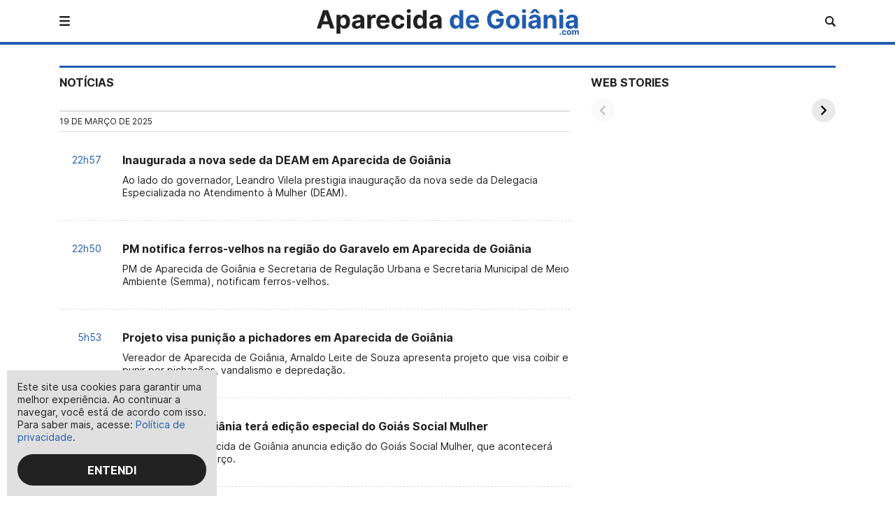

--- FILE ---
content_type: text/html; charset=UTF-8
request_url: https://aparecidadegoiania.com/noticias/page/3/
body_size: 21897
content:
<!DOCTYPE html><html lang="pt-BR"><head><meta charset="UTF-8"><meta name="viewport" content="width=device-width"><meta name='robots' content='index, follow, max-image-preview:large, max-snippet:-1, max-video-preview:-1' /><link rel="preload" href="https://aparecidadegoiania.com/wp-content/themes/ag/assets/fonts/interbold.woff2" as="font" type="font/woff2" crossorigin><link rel="preload" href="https://aparecidadegoiania.com/wp-content/themes/ag/assets/fonts/interbold.woff" as="font" type="font/woff" crossorigin><link rel="preload" href="https://aparecidadegoiania.com/wp-content/themes/ag/assets/fonts/interregular.woff2" as="font" type="font/woff2" crossorigin><link rel="preload" href="https://aparecidadegoiania.com/wp-content/themes/ag/assets/fonts/interregular.woff" as="font" type="font/woff" crossorigin><title>Notícias de Aparecida de Goiânia</title><meta name="description" content="Lista de notícias de Aparecida de Goiânia, a segunda maior cidade de Goiás, localizada na região metropolitana de Goiânia." /><link rel="canonical" href="https://aparecidadegoiania.com/noticias/page/3/" /><link rel="prev" href="https://aparecidadegoiania.com/noticias/page/2/" /><link rel="next" href="https://aparecidadegoiania.com/noticias/page/4/" /><meta property="og:locale" content="pt_BR" /><meta property="og:type" content="article" /><meta property="og:title" content="Notícias de Aparecida de Goiânia" /><meta property="og:description" content="Lista de notícias de Aparecida de Goiânia, a segunda maior cidade de Goiás, localizada na região metropolitana de Goiânia." /><meta property="og:url" content="https://aparecidadegoiania.com/noticias/" /><meta property="og:site_name" content="Aparecida de Goiânia" /><meta name="twitter:card" content="summary_large_image" /> <script type="application/ld+json" class="yoast-schema-graph">{"@context":"https://schema.org","@graph":[{"@type":"CollectionPage","@id":"https://aparecidadegoiania.com/noticias/","url":"https://aparecidadegoiania.com/noticias/page/3/","name":"Notícias de Aparecida de Goiânia","isPartOf":{"@id":"https://aparecidadegoiania.com/#website"},"primaryImageOfPage":{"@id":"https://aparecidadegoiania.com/noticias/page/3/#primaryimage"},"image":{"@id":"https://aparecidadegoiania.com/noticias/page/3/#primaryimage"},"thumbnailUrl":"https://aparecidadegoiania.com/wp-content/uploads/2025/03/inauguracao-deam-aparecida-de-goiania.jpg","description":"Lista de notícias de Aparecida de Goiânia, a segunda maior cidade de Goiás, localizada na região metropolitana de Goiânia.","breadcrumb":{"@id":"https://aparecidadegoiania.com/noticias/page/3/#breadcrumb"},"inLanguage":"pt-BR"},{"@type":"ImageObject","inLanguage":"pt-BR","@id":"https://aparecidadegoiania.com/noticias/page/3/#primaryimage","url":"https://aparecidadegoiania.com/wp-content/uploads/2025/03/inauguracao-deam-aparecida-de-goiania.jpg","contentUrl":"https://aparecidadegoiania.com/wp-content/uploads/2025/03/inauguracao-deam-aparecida-de-goiania.jpg","width":1280,"height":720,"caption":"Inauguração da sede da DEAM em Aparecida de Goiânia (Foto: Rodrigo Estrela)"},{"@type":"BreadcrumbList","@id":"https://aparecidadegoiania.com/noticias/page/3/#breadcrumb","itemListElement":[{"@type":"ListItem","position":1,"name":"Início","item":"https://aparecidadegoiania.com/"},{"@type":"ListItem","position":2,"name":"Notícias"}]},{"@type":"WebSite","@id":"https://aparecidadegoiania.com/#website","url":"https://aparecidadegoiania.com/","name":"Aparecida de Goiânia","description":"","potentialAction":[{"@type":"SearchAction","target":{"@type":"EntryPoint","urlTemplate":"https://aparecidadegoiania.com/?s={search_term_string}"},"query-input":{"@type":"PropertyValueSpecification","valueRequired":true,"valueName":"search_term_string"}}],"inLanguage":"pt-BR"}]}</script> <link rel='dns-prefetch' href='//stats.wp.com' /><link rel="https://api.w.org/" href="https://aparecidadegoiania.com/wp-json/" /><link rel="alternate" title="JSON" type="application/json" href="https://aparecidadegoiania.com/wp-json/wp/v2/categories/1" /><link rel="icon" href="https://aparecidadegoiania.com/wp-content/uploads/2022/11/cropped-favicon-96x96.png" sizes="32x32" /><link rel="icon" href="https://aparecidadegoiania.com/wp-content/uploads/2022/11/cropped-favicon-300x300.png" sizes="192x192" /><link rel="apple-touch-icon" href="https://aparecidadegoiania.com/wp-content/uploads/2022/11/cropped-favicon-300x300.png" /><meta name="msapplication-TileImage" content="https://aparecidadegoiania.com/wp-content/uploads/2022/11/cropped-favicon-300x300.png" /> <script async     crossorigin="anonymous" data-type="lazy" data-src="https://pagead2.googlesyndication.com/pagead/js/adsbygoogle.js?client=ca-pub-6234807134398254"></script> <script async src="https://www.googletagmanager.com/gtag/js?id=G-E281D8NHRH"></script> <script>window.dataLayer = window.dataLayer || [];
  function gtag(){dataLayer.push(arguments);}
  gtag('js', new Date());

  gtag('config', 'G-E281D8NHRH');</script> <link rel='stylesheet' id='standalone-amp-story-player-css' href='https://cdn.ampproject.org/amp-story-player-v0.css' type='text/css' media='all' /><style media="all">img:is([sizes=auto i],[sizes^="auto," i]){contain-intrinsic-size:3000px 1500px}
:root{--lt-color-primary:#215caf;--lt-color-secondary:#a0a0a0;--lt-color-bg-primary:#fff;--lt-color-bg-secondary:#e0e0e0;--lt-color-bg-content:#fff;--lt-color-border:#e0e0e0;--lt-color-text:#212121;--lt-content-max-width:730px}
/*!
	Created by Fabio Lobo
	https://www.fabiolobo.com.br
	contato@fabiolobo.com.br
*/@font-face{font-display:swap;font-family:"Inter";font-style:normal;font-weight:bold;src:local("Inter Bold"),local("Inter-Bold"),url(//aparecidadegoiania.com/wp-content/themes/ag/assets/styles/../fonts/interbold.woff2) format("woff2"),url(//aparecidadegoiania.com/wp-content/themes/ag/assets/styles/../fonts/interbold.woff) format("woff")}@font-face{font-display:swap;font-family:"Inter";font-style:normal;font-weight:normal;src:local("Inter Regular"),local("Inter-Regular"),url(//aparecidadegoiania.com/wp-content/themes/ag/assets/styles/../fonts/interregular.woff2) format("woff2"),url(//aparecidadegoiania.com/wp-content/themes/ag/assets/styles/../fonts/interregular.woff) format("woff")}*,*::before,*::after{box-sizing:border-box}:focus{outline-color:var(--lt-color-primary);outline-style:dotted;outline-width:1px}body{background:var(--lt-color-bg-primary);color:var(--lt-color-text);font-family:"Inter",sans-serif;margin:0;min-width:360px}figure,picture{display:block;margin:0}img{border:0;height:auto;max-width:100%;transition:opacity .3s ease-out}a img:hover{opacity:.8}a{color:var(--lt-color-primary);text-decoration:none;transition:all .3s ease-out;transition-property:color,background-color,border}a:active,a:hover{color:var(--lt-color-secondary)}.skip-to-content{left:-9999px;position:absolute;top:-9999px}.screen-reader-text{border:0;clip-path:inset(50%);clip:rect(1px, 1px, 1px, 1px);height:1px;margin:-1px;overflow:hidden;padding:0;position:absolute;width:1px;word-wrap:normal !important}form{clear:both;width:100%}form :focus{outline-offset:-3px}fieldset{border:0;margin:0;padding:0}label{display:block;font-family:"Inter",sans-serif;font-weight:900}input,select,optgroup,textarea{color:var(--lt-color-text);font-family:"Inter",sans-serif;margin:0;vertical-align:top;font-size:1rem;line-height:1.25rem}input,select,textarea{border:1px solid var(--lt-color-border);border-radius:30px;width:100%}input,select{height:45px}input[type=text],textarea,button{-webkit-appearance:none}input{overflow:visible;padding:0 15px}input[type=file]{border-radius:0;border:0;height:auto;padding:0;width:auto}[type=checkbox],[type=radio]{height:auto;padding:0;vertical-align:middle;width:auto}select{text-transform:none}textarea{height:180px;overflow:auto;padding:15px;resize:none}[hidden]{display:none}.forms-content{background:var(--lt-color-bg-secondary);margin:15px auto;padding:30px;text-align:center}@media(min-width: 769px){.forms-content{width:50%}}.sidebar .forms-content{width:100%}.forms-content>:first-child{margin-top:0}.forms-content p{margin:0}.forms-content__label{margin-top:15px}.forms-content__input{display:block;margin-top:15px;text-align:center;width:100%}.forms-content button.button,.forms-content .content button.wp-block-file__button,.content .forms-content button.wp-block-file__button,.forms-content .content button.wp-block-button__link,.content .forms-content button.wp-block-button__link{margin-top:15px;max-width:100%}.cols{display:grid;grid-gap:30px;margin-top:-30px;position:relative;width:100%}@media(min-width: 981px){.cols--1-2{grid-template-columns:repeat(2, 1fr)}}@media(min-width: 641px){.cols--1-2 .cols--1-2{grid-template-columns:repeat(2, 1fr)}}@media(min-width: 769px){.cols--1-3{grid-template-columns:repeat(3, 1fr)}}@media(max-width: 640px){.cols--1-4{grid-template-columns:repeat(2, 1fr)}}@media(min-width: 641px){.cols--1-4{grid-template-columns:repeat(4, 1fr)}}.col{position:relative}.col>:first-child{margin-top:0}.col>:last-child{margin-bottom:0}.col .cols{margin-top:-30px}.max{width:100%;clear:both;position:relative}.wrapper{clear:both;height:auto;margin-left:auto;margin-right:auto;min-width:360px;position:relative;width:100%;max-width:1170px;padding:0 30px}.wrapper--content{max-width:var(--lt-content-max-width)}.wrapper--max{max-width:100%}.wrapper--cols{display:flex}@media(max-width: 980px){.wrapper--cols{flex-wrap:wrap;justify-content:center}}@media(min-width: 981px){.wrapper--cols{flex-wrap:nowrap;justify-content:space-between}}.wrapper__content{margin-left:auto;margin-right:auto}@media(max-width: 980px){.wrapper__content{width:100%}}@media(min-width: 981px){.wrapper__content{max-width:var(--lt-content-max-width);width:calc(100% - 350px - 30px)}}.wrapper__content--max{max-width:100%}.wrapper__sidebar{max-width:350px;width:100%}@media(max-width: 980px){.wrapper__sidebar{margin-top:30px}}@media(min-width: 981px){.wrapper__sidebar{margin-left:30px}}@media(max-width: 980px){.wrapper__sidebar--max{max-width:100%}}.header{background:var(--lt-color-bg-primary);border-bottom:4px solid var(--lt-color-primary);left:0;position:sticky;right:0;top:0;z-index:10;font-size:0;line-height:1}.header__bar{align-items:center;display:flex;height:60px;justify-content:space-between}.header__logo{margin:3px 0 0 0;max-width:66.6%;order:2;transition:opacity .3s ease-out}@media(max-width: 768px){.header__logo{width:213px}}@media(min-width: 769px){.header__logo{width:375px}}.header__logo__link{display:block}@media(max-width: 980px)and (max-width: 768px){.header--search-active .header__logo{opacity:0}}@media(max-width: 980px)and (min-width: 769px){.header--search-active .header__logo{opacity:.5}}.nav{order:1;position:relative;text-align:right;transition:z-index .01s ease-out .6s;font-family:"Inter",sans-serif;font-weight:900}.nav::before{background:rgba(0,0,0,.9);bottom:0;content:"";left:0;opacity:0;position:fixed;right:200vw;top:0;transition:opacity .3s ease-out .3s,right .01s ease-out .6s;z-index:2}.nav--active{transition:z-index .01s ease-out .01s;z-index:3}.nav--active::before{opacity:1;right:0;transition:opacity .3s ease-out .3s,right .01s ease-out .01s}.nav__logo{position:absolute;left:30px;top:16.5px;width:213px}.nav__open.button-icon{z-index:1}.nav__close.button-icon{height:30px;position:absolute;right:21px;top:15px;width:30px;z-index:5}.nav__wrapper{background:var(--lt-color-bg-primary);max-width:320px;width:360px;height:100vh;left:-720px;overflow:auto;position:fixed;text-align:left;top:0;transition:left .6s ease-in-out;z-index:3}.nav--active .nav__wrapper{left:0}.nav__list{border-bottom:1px solid var(--lt-color-border);list-style:none;margin:0;padding:60px 0 0 0}.nav__item{position:relative}.nav__item__expand{content:"";cursor:pointer;position:absolute;right:0;height:60px;top:0;width:60px;font-size:0;line-height:1}.nav__item__expand::after{right:calc(50% - 1.5px);top:calc(50% - 1.5px);border-left:3px solid rgba(0,0,0,0);border-right:3px solid rgba(0,0,0,0);border-top:3px solid var(--lt-color-text);content:"";position:absolute;transition:all .3s ease-out;width:0}.nav__item--submenu-active .nav__item__expand::after{transform:rotate(-180deg)}.nav__item a{border-top:1px solid var(--lt-color-border);color:var(--lt-color-tertiary);display:block;padding:20px 30px;text-transform:uppercase;font-size:1rem;line-height:1.25rem}.nav__item a:hover{color:var(--lt-color-primary)}.nav__item--submenu a{padding-right:60px}.nav__submenu{max-height:0;overflow:hidden;transition:max-height .6s ease-out;list-style:none;margin:0;padding:0}.nav__item--submenu-active .nav__submenu{max-height:100vh;overflow:auto}.nav__cta{padding:30px;width:100%}.social{white-space:nowrap;list-style:none;margin:0;padding:0}@media(max-width: 980px){.social{border-bottom:1px solid hsla(0,0%,100%,.1);padding-left:15px}}@media(min-width: 981px){.social{order:2}}.social:empty{display:none}.social__icon{display:inline-block;height:21px;width:21px}@media(max-width: 980px){.social__icon{margin:19.5px 0 19.5px 15px}}@media(min-width: 981px){.social__icon{margin-right:15px}}.search-header{order:3;position:relative;text-align:right;width:auto;z-index:2}.search-header__button{left:0;transition:left .3s ease-out}.search-header__button path{transition:fill .3s ease-out}.search-header__button--active{left:-7.5px}.search-header__button--active path{fill:var(--lt-color-primary)}.search-header__fields{background:#fff;min-width:0;opacity:0;overflow:hidden;position:absolute;right:0;top:50%;transform:translateY(-50%);transition:opacity .3s ease-out,width .3s ease-out;width:0}.search-header--active .search-header__fields{opacity:1}@media(max-width: 768px){.search-header--active .search-header__fields{width:calc(100vw - 60px)}}@media(min-width: 769px){.search-header--active .search-header__fields{width:300px}}.search-header__input,.search-header__submit{background:rgba(0,0,0,0)}.search-header__input{border-radius:45px;height:45px;padding-left:25px;padding-right:45px;font-size:1rem;line-height:1.25rem}.search-header__submit,.search-header__close.button-icon{position:absolute;top:50%;transform:translateY(-50%)}.search-header__submit{border:0;cursor:pointer;height:45px;padding:6px;right:0;width:45px}.search-header__submit path{fill:var(--lt-color-primary)}.search-header__close{height:10px;left:7.5px;width:10px}.main{overflow:hidden;padding-bottom:30px;padding-top:30px}.main__section+.main__section{padding-top:30px}@media(max-width: 980px)and (max-width: 768px){.featured{margin-left:-30px;width:calc(100% + 60px)}}@media(min-width: 981px){.featured{column-gap:5px;display:flex}}@media(max-width: 980px){.featured__carousel{column-gap:5px;display:grid;grid-auto-flow:column;justify-content:unset;margin-top:5px;overflow:auto;position:relative;scroll-snap-type:x proximity;z-index:1}}@media(max-width: 980px)and (max-width: 768px){.featured__carousel{grid-auto-columns:295px}}@media(max-width: 980px)and (min-width: 769px){.featured__carousel{grid-template-columns:repeat(3, 1fr)}}@media(min-width: 981px){.featured__carousel{align-items:stretch;display:flex;flex-direction:column;justify-content:space-between;row-gap:5px;width:calc(46.8% - 5px)}}.featured__item{overflow:hidden;position:relative}.featured__item::before{background:linear-gradient(0deg, rgba(0, 0, 0, 0.8) 0%, rgba(0, 0, 0, 0.2) 100%);content:"";transition:bottom .3s ease-in-out;z-index:1;bottom:0;left:0;position:absolute;right:0;top:0}.featured__item:hover::before{bottom:-50%}.featured__item--big{width:100%}.featured__item__description{bottom:30px;left:30px;position:absolute;right:30px;z-index:1}.featured__item__link{color:#fff;display:block;margin-top:10px;pointer-events:none}.featured__item__link::after{bottom:-30px;content:"";height:100vh;left:-30px;pointer-events:all;position:absolute;width:calc(100% + 60px)}.featured__item__link:hover{color:#fff}.featured__item__byline{color:#fff;display:block;margin-top:10px;text-transform:uppercase;font-size:0.75rem;line-height:1rem}.featured__item__byline:empty{display:none}.featured__item__byline a{color:#fff;font-family:"Inter",sans-serif;font-weight:900}@media(min-width: 981px){.featured__carousel .featured__item{height:100%}}@media(min-width: 981px){.featured__carousel .featured__item__thumb{left:0;position:absolute;top:50%;transform:translateY(-50%);width:100%}}.featured__carousel .featured__item__title{display:-webkit-box;overflow:hidden;padding-bottom:2px;text-overflow:ellipsis;-webkit-box-orient:vertical}@media(max-width: 768px){.featured__carousel .featured__item__title{-webkit-line-clamp:3}}@media(min-width: 769px){.featured__carousel .featured__item__title{-webkit-line-clamp:2}}@media(max-width: 1025px)and (min-width: 980px){.featured__carousel .featured__item__title{-webkit-line-clamp:1}}.tabs__nav{margin-bottom:30px}@media(max-width: 980px){.tabs__nav{border-bottom:1px solid var(--lt-color-border);border-top:3px solid var(--lt-color-border)}}.tabs__menu{color:var(--lt-color-secondary);column-gap:10px;display:flex;flex-wrap:nowrap;list-style:none;margin:0;text-transform:uppercase;white-space:nowrap;font-family:"Inter",sans-serif;font-weight:900}@media(max-width: 980px){.tabs__menu{overflow:auto;margin-left:-30px;padding:12.5px 0;width:100vw}}@media(min-width: 981px){.tabs__menu{justify-content:end;padding:14.5px 0}}.tabs__menu__item{cursor:pointer;display:inline-block;transition:color .3s ease-out;font-size:0.75rem;line-height:1rem}@media(max-width: 980px){.tabs__menu__item:first-child{padding-left:30px}.tabs__menu__item:last-child{padding-right:30px}}.tabs__menu__item:hover{color:var(--lt-color-primary)}.tabs__menu__item--active{color:var(--lt-color-text)}.tabs__list{display:none;list-style:none;margin:0;padding:0}.tabs__list--active{display:block}.tabs__list__item{padding-left:15px;position:relative}.tabs__list__item:not(:first-child){margin-top:25px}.tabs__list__item::before{left:0;top:3.5px;border-bottom:5px solid rgba(0,0,0,0);border-left:5px solid var(--lt-color-primary);border-top:5px solid rgba(0,0,0,0);content:"";position:absolute;transition:all .3s ease-out;width:0}.tabs__list__item a{color:var(--lt-color-text);display:block}.tabs__list__item a:hover{color:var(--lt-color-primary)}.tabs__list__item__byline{color:var(--lt-color-secondary);display:block;margin-top:7.5px;text-transform:uppercase;font-size:0.75rem;line-height:1rem}.tabs__list__item__byline:empty{display:none}.breadcrumbs{background:var(--lt-color-text);color:#fff;display:table;margin-bottom:15px;padding:1px 5px;text-transform:uppercase;font-family:"Inter",sans-serif;font-weight:900;font-size:0;line-height:1}.breadcrumbs:empty{display:none}.breadcrumbs p{margin:0}.breadcrumbs *+*::before{content:"›";padding:0 5px;font-size:0.875rem;line-height:1.125rem}.breadcrumbs a,.breadcrumbs .last{font-size:0.75rem;line-height:1rem}.breadcrumbs a{color:#fff}.breadcrumbs a:hover{color:var(--lt-color-secondary)}.breadcrumbs .separator{display:none}.blog .breadcrumbs span.breadcrumb_last,.page .breadcrumbs span.breadcrumb_last,.single .breadcrumbs span.breadcrumb_last{font-size:0;line-height:1}.blog .breadcrumbs span.breadcrumb_last::before,.page .breadcrumbs span.breadcrumb_last::before,.single .breadcrumbs span.breadcrumb_last::before{display:none}.heading{margin-bottom:30px}.heading__description{color:var(--lt-color-secondary);margin:15px 0 0 0}@media(max-width: 768px){.heading__description{font-size:1rem;line-height:1.5rem}}@media(min-width: 769px){.heading__description{font-size:1.25rem;line-height:1.75rem}}.heading__description :first-child{margin-top:0}.heading__description :last-child{margin-bottom:0}.heading__byline{align-items:center;color:var(--lt-color-secondary);display:flex;margin-top:15px;text-transform:uppercase;font-size:0.75rem;line-height:1rem}.heading__byline__avatar{width:30px}.heading__byline .avatar{border-radius:30px;display:block}.heading__byline__about{padding-left:10px;width:100%}.heading__byline a{font-family:"Inter",sans-serif;font-weight:900}.loop__date{border-bottom:1px solid var(--lt-color-border);border-top:2px solid var(--lt-color-border);margin-top:30px;padding:6px 0;text-transform:uppercase;font-size:0.75rem;line-height:1rem}.loop__list{list-style:none;margin:30px 0 0 0;padding:0}.loop__item{border-bottom:1px dashed var(--lt-color-border);margin-top:30px;padding-bottom:30px;position:relative}.loop__item:first-child{border-top:2px solid var(--lt-color-border);padding-top:30px}@media(min-width: 641px){.loop__item{display:grid;grid-column-gap:30px;grid-template-columns:60px auto}}.loop__item__time{color:var(--lt-color-primary);font-size:0.875rem;line-height:1.125rem}@media(max-width: 640px){.loop__item__time{display:block;margin-bottom:10px}}@media(min-width: 641px){.loop__item__time{padding-top:1px;text-align:right}}.loop__item__link{color:var(--lt-color-text);pointer-events:none;font-size:1rem;line-height:1.25rem;font-family:"Inter",sans-serif;font-weight:900}.loop__item__link:hover{color:var(--lt-color-primary)}.loop__item__link::after{content:"";pointer-events:all;bottom:0;left:0;position:absolute;right:0;top:0;bottom:30px}.loop__item p{color:var(--lt-color-text);margin:10px 0 0 0;font-size:0.875rem;line-height:1.125rem}.loop__item+.button,.content .loop__item+.wp-block-file__button,.content .loop__item+.wp-block-button__link{margin-top:30px}.catalog *+h2{margin-top:60px}.catalog__carousel{margin-top:0}@media(max-width: 980px){.catalog__carousel{grid-auto-flow:column;grid-template-columns:none;justify-content:unset;margin-left:-30px;overflow:auto;padding-left:30px;padding-right:30px;position:relative;scroll-snap-type:x proximity;width:calc(100% + 60px);z-index:1}}@media(max-width: 980px)and (max-width: 640px){.catalog__carousel{grid-auto-columns:calc(33.3% + 20px)}}@media(max-width: 980px)and (min-width: 641px){.catalog__carousel{grid-auto-columns:240px}}.catalog__cols{margin-top:0}.catalog__item{margin-top:0}.catalog__item--button a{border:1px solid var(--lt-color-border);display:block;padding-bottom:calc(33.3% - 9px);padding-top:calc(33.3% - 9px);text-align:center;width:100%}.catalog__item__title:not(:first-child){margin-top:7.5px}.catalog__item__link{color:var(--lt-color-text)}.catalog__item__link:hover{color:var(--lt-color-primary)}.pagination{clear:both;margin-top:-7.5px;overflow:hidden;padding-top:30px;text-align:center;font-family:"Inter",sans-serif;font-weight:900;font-size:0;line-height:1}.pagination>*{border-radius:15px;display:inline-block;height:30px;margin:7.5px 7.5px 0 7.5px;min-width:30px;padding:7px 0;vertical-align:middle;font-size:0.75rem;line-height:1rem}@media(max-width: 980px){.pagination--posts>*,.pagination--comments>*{display:none}.pagination--posts>* .pagination__title,.pagination--comments>* .pagination__title{display:inline-block}}.pagination__title{display:none}@media(max-width: 980px){.pagination--posts>.pagination__title{display:inline-block}}.pagination a{color:#fff;background:var(--lt-color-text)}.pagination a:hover{background:var(--lt-color-primary)}.pagination .current{color:var(--lt-color-secondary)}.pagination .prev,.pagination .next{position:relative;font-size:0;line-height:1}@media(max-width: 980px){.pagination .prev,.pagination .next{display:inline-block;margin-left:0;margin-right:0}}@media(max-width: 980px){.pagination .prev{float:left}}.pagination .prev::after{left:calc(50% - 3.5px);top:calc(50% - 5px);border-bottom:5px solid rgba(0,0,0,0);border-right:5px solid #fff;border-top:5px solid rgba(0,0,0,0);content:"";position:absolute;transition:all .3s ease-out;width:0}@media(max-width: 980px){.pagination .next{float:right}}.pagination .next::after{left:calc(50% - 2.5px);top:calc(50% - 5px);border-bottom:5px solid rgba(0,0,0,0);border-left:5px solid #fff;border-top:5px solid rgba(0,0,0,0);content:"";position:absolute;transition:all .3s ease-out;width:0}.sidebar__widget{clear:both;margin-top:30px;font-size:1.25rem;line-height:1.5rem}@media(min-width: 981px){.sidebar__widget:first-child{margin-top:75px}.sidebar__widget:first-child .title{margin-top:-75px}}.sidebar__widget:empty{display:none}.sidebar__widget>:first-child{margin-top:0}.sidebar__widget>:last-child{margin-bottom:0}.sidebar__widget__title+*{margin-top:15px}.sidebar #wp-calendar{text-align:center}.sidebar #wp-calendar .pad,.sidebar #wp-calendar tfoot td{background:rgba(0,0,0,0)}.sidebar .textwidget:empty{display:none}.sidebar .title+ul,.sidebar .title+ol{margin-top:0}.footer{border-top:4px solid var(--lt-color-primary);text-align:center;font-size:0;line-height:1}@media(max-width: 768px){.footer__bar{padding-bottom:15px;padding-top:15px}}@media(min-width: 769px){.footer__bar{align-items:center;display:flex;flex-wrap:nowrap;justify-content:space-between;min-height:60px;padding-bottom:15px;padding-top:15px}}@media(min-width: 769px){.footer__about{flex-grow:1;margin-right:30px}}.footer__copyright{font-size:0.75rem;line-height:1rem}@media(max-width: 768px){.footer__copyright{display:block}}.footer__links{list-style:none;margin:0;padding:0}@media(min-width: 769px){.footer__links{display:inline-block}}.footer__links li{font-size:0.75rem;line-height:1rem}@media(max-width: 768px){.footer__links li{margin-top:15px}}@media(min-width: 769px){.footer__links li{display:inline-block}.footer__links li::before{content:"|";padding:0 5px}}.footer .google-auto-placed{display:none}.cookies{background:var(--lt-color-bg-secondary);opacity:0;padding:15px;position:fixed;transition:opacity .15s ease-out,visibility .01s ease-out .6s;visibility:hidden;width:100%;z-index:9999}.cookies--visible{opacity:1;transition:opacity .3s ease-out .6s,visibility .01s ease-out .01s;visibility:visible}@media(max-width: 768px){.cookies{bottom:0;left:0;max-width:100%}}@media(min-width: 769px){.cookies{bottom:10px;left:10px;max-width:300px}}.cookies__text{display:block;margin-bottom:15px;font-size:0.875rem;line-height:1.125rem}.banner{overflow:hidden;position:relative;text-align:center;font-size:0;line-height:1}.banner *:not(script),.content .banner *:not(script){margin:0 auto}[class*=wp-block] .banner,.forms-content .banner,.wpcf7 .banner .banner:empty{display:none}.banner--full{border-bottom:1px solid var(--lt-color-border);border-top:1px solid var(--lt-color-border);padding:15px 0}.banner--header{border-top:0}.banner--footer{border-bottom:0}@media(min-width: 769px){.banner--mobile{display:none}}@media(max-width: 768px){.banner--desktop{display:none}}.banner--content{clear:both;float:none;margin:30px auto;width:100%}@media(min-width: 769px){.banner--content--left{clear:left;float:left;margin:5px 30px 30px 0;width:300px}.banner--content--right{clear:right;float:right;margin:5px 0 30px 30px;width:300px}}.banner__title{display:block;padding-bottom:15px;text-transform:uppercase;font-size:0.75rem;line-height:1rem}.button,.content .wp-block-file__button,.content .wp-block-button__link{background:var(--lt-color-text);border-radius:60px;border:0;color:#fff;cursor:pointer;display:table;height:auto;margin:0 auto;padding:12.5px 30px;text-align:center;text-decoration:none;text-transform:uppercase;transition-property:color,background-color,border;transition:all .3s ease-out;width:100%;-webkit-appearance:none;font-family:"Inter",sans-serif;font-weight:900;font-size:1rem;line-height:1.25rem}@media(max-width: 768px){.button,.content .wp-block-file__button,.content .wp-block-button__link{max-width:100%}}@media(min-width: 769px){.button,.content .wp-block-file__button,.content .wp-block-button__link{max-width:300px}}.button:not(a):not(div),.content .wp-block-file__button:not(a):not(div),.content .wp-block-button__link:not(a):not(div){height:45px;padding-bottom:0;padding-top:0}.button:hover,.content .wp-block-file__button:hover,.content .wp-block-button__link:hover{background:var(--lt-color-primary);color:#fff}.button:disabled,.content .wp-block-file__button:disabled,.content .wp-block-button__link:disabled{opacity:.33}.button--pagination{margin-top:30px}.button-icon{background:rgba(0,0,0,0);border:0;cursor:pointer;padding:0;position:relative;-webkit-appearance:none;font-size:0;line-height:1}.icon{display:block;height:auto;position:relative;font-size:0;line-height:1}.icon--center{display:flex;height:100%;position:relative;width:100%}.icon svg{height:100%;overflow:visible;transition:opacity .3s ease-out;width:100%}.icon svg:hover{opacity:.8}.icon svg path{transition:fill .3s ease-out}.icon--center svg{height:auto;margin:auto;width:auto}.label,.label-list a{background:var(--lt-color-text);color:#fff;padding:1px 5px;text-transform:uppercase;font-size:0.75rem;line-height:1rem;font-family:"Inter",sans-serif;font-weight:900}.label-list{border-bottom:1px solid var(--lt-color-border);border-top:3px solid var(--lt-color-border);margin-top:60px;padding:1.5px 0 11.5px 0;text-transform:uppercase;font-family:"Inter",sans-serif;font-weight:900;font-size:0;line-height:1}.label-list *{display:inline-block;margin:10px 10px 0 0;font-size:0.75rem;line-height:1rem}.title{display:block;margin:0;font-family:"Inter",sans-serif;font-weight:900}.title--smaller{font-size:0.875rem;line-height:1.125rem}.title--small{font-size:1rem;line-height:1.25rem}.title--medium{font-size:1.25rem;line-height:1.5rem}@media(max-width: 640px){.title--medium--loop{font-size:0.875rem;line-height:1.125rem}}@media(max-width: 768px){.title--big{font-size:1.25rem;line-height:1.5rem}}@media(min-width: 769px){.title--big{font-size:2.25rem;line-height:2.5rem}}.title--section{border-top:3px solid var(--lt-color-primary);margin-bottom:30px;padding-top:10.5px;text-transform:uppercase;font-size:1rem;line-height:1.25rem}@media(min-width: 769px){.title--section--max{max-width:calc(100vw - 60px);width:1110px}}.title--subsection{margin-bottom:30px;text-transform:uppercase;font-size:1rem;line-height:1.25rem}@media(max-width: 768px){.title--singular{font-size:1.75rem;line-height:2rem}}@media(min-width: 769px){.title--singular{font-size:2.75rem;line-height:3rem}}.thumb{display:block;width:100%}#subscribe-email input{text-align:center;min-width:100%}#subscribe-submit{margin-bottom:0}#subscribe-submit button{width:100%}.comments-form__fields .comment-subscription-form{margin:0 0 15px 0;font-size:0;line-height:1}.comments-form__fields .comment-subscription-form+.comment-subscription-form{margin:0 0 30px 0}.comments-form__fields input{margin-right:7.5px}.comments-form__fields .subscribe-label{display:inline;font-family:"Inter",sans-serif;font-weight:normal;margin:0;vertical-align:middle;font-size:1rem;line-height:1.25rem}.lazyload,.lazyloading{opacity:0}.lazyloaded{opacity:1;transition:opacity .3s ease-out}
img#wpstats{display:none}
:root{--wp--preset--aspect-ratio--square:1;--wp--preset--aspect-ratio--4-3:4/3;--wp--preset--aspect-ratio--3-4:3/4;--wp--preset--aspect-ratio--3-2:3/2;--wp--preset--aspect-ratio--2-3:2/3;--wp--preset--aspect-ratio--16-9:16/9;--wp--preset--aspect-ratio--9-16:9/16;--wp--preset--color--black:#000;--wp--preset--color--cyan-bluish-gray:#abb8c3;--wp--preset--color--white:#fff;--wp--preset--color--pale-pink:#f78da7;--wp--preset--color--vivid-red:#cf2e2e;--wp--preset--color--luminous-vivid-orange:#ff6900;--wp--preset--color--luminous-vivid-amber:#fcb900;--wp--preset--color--light-green-cyan:#7bdcb5;--wp--preset--color--vivid-green-cyan:#00d084;--wp--preset--color--pale-cyan-blue:#8ed1fc;--wp--preset--color--vivid-cyan-blue:#0693e3;--wp--preset--color--vivid-purple:#9b51e0;--wp--preset--color--default:var(--lt-color-text);--wp--preset--color--primary:var(--lt-color-primary);--wp--preset--color--secondary:var(--lt-color-secondary);--wp--preset--color--background:var(--lt-color-bg-secondary);--wp--preset--gradient--vivid-cyan-blue-to-vivid-purple:linear-gradient(135deg,#0693e3 0%,#9b51e0 100%);--wp--preset--gradient--light-green-cyan-to-vivid-green-cyan:linear-gradient(135deg,#7adcb4 0%,#00d082 100%);--wp--preset--gradient--luminous-vivid-amber-to-luminous-vivid-orange:linear-gradient(135deg,#fcb900 0%,#ff6900 100%);--wp--preset--gradient--luminous-vivid-orange-to-vivid-red:linear-gradient(135deg,#ff6900 0%,#cf2e2e 100%);--wp--preset--gradient--very-light-gray-to-cyan-bluish-gray:linear-gradient(135deg,#eee 0%,#a9b8c3 100%);--wp--preset--gradient--cool-to-warm-spectrum:linear-gradient(135deg,#4aeadc 0%,#9778d1 20%,#cf2aba 40%,#ee2c82 60%,#fb6962 80%,#fef84c 100%);--wp--preset--gradient--blush-light-purple:linear-gradient(135deg,#ffceec 0%,#9896f0 100%);--wp--preset--gradient--blush-bordeaux:linear-gradient(135deg,#fecda5 0%,#fe2d2d 50%,#6b003e 100%);--wp--preset--gradient--luminous-dusk:linear-gradient(135deg,#ffcb70 0%,#c751c0 50%,#4158d0 100%);--wp--preset--gradient--pale-ocean:linear-gradient(135deg,#fff5cb 0%,#b6e3d4 50%,#33a7b5 100%);--wp--preset--gradient--electric-grass:linear-gradient(135deg,#caf880 0%,#71ce7e 100%);--wp--preset--gradient--midnight:linear-gradient(135deg,#020381 0%,#2874fc 100%);--wp--preset--font-size--small:12px;--wp--preset--font-size--medium:20px;--wp--preset--font-size--large:36px;--wp--preset--font-size--x-large:42px;--wp--preset--spacing--20:.44rem;--wp--preset--spacing--30:.67rem;--wp--preset--spacing--40:1rem;--wp--preset--spacing--50:1.5rem;--wp--preset--spacing--60:2.25rem;--wp--preset--spacing--70:3.38rem;--wp--preset--spacing--80:5.06rem;--wp--preset--shadow--natural:6px 6px 9px rgba(0,0,0,.2);--wp--preset--shadow--deep:12px 12px 50px rgba(0,0,0,.4);--wp--preset--shadow--sharp:6px 6px 0px rgba(0,0,0,.2);--wp--preset--shadow--outlined:6px 6px 0px -3px #fff,6px 6px #000;--wp--preset--shadow--crisp:6px 6px 0px #000}:root{--wp--style--global--content-size:var(--lt-content-max-width);--wp--style--global--wide-size:1110px}:where(body){margin:0}.wp-site-blocks>.alignleft{float:left;margin-right:2em}.wp-site-blocks>.alignright{float:right;margin-left:2em}.wp-site-blocks>.aligncenter{justify-content:center;margin-left:auto;margin-right:auto}:where(.is-layout-flex){gap:.5em}:where(.is-layout-grid){gap:.5em}.is-layout-flow>.alignleft{float:left;margin-inline-start:0;margin-inline-end:2em}.is-layout-flow>.alignright{float:right;margin-inline-start:2em;margin-inline-end:0}.is-layout-flow>.aligncenter{margin-left:auto !important;margin-right:auto !important}.is-layout-constrained>.alignleft{float:left;margin-inline-start:0;margin-inline-end:2em}.is-layout-constrained>.alignright{float:right;margin-inline-start:2em;margin-inline-end:0}.is-layout-constrained>.aligncenter{margin-left:auto !important;margin-right:auto !important}.is-layout-constrained>:where(:not(.alignleft):not(.alignright):not(.alignfull)){max-width:var(--wp--style--global--content-size);margin-left:auto !important;margin-right:auto !important}.is-layout-constrained>.alignwide{max-width:var(--wp--style--global--wide-size)}body .is-layout-flex{display:flex}.is-layout-flex{flex-wrap:wrap;align-items:center}.is-layout-flex>:is(*,div){margin:0}body .is-layout-grid{display:grid}.is-layout-grid>:is(*,div){margin:0}body{padding-top:0;padding-right:0;padding-bottom:0;padding-left:0}a:where(:not(.wp-element-button)){text-decoration:underline}:root :where(.wp-element-button,.wp-block-button__link){background-color:#32373c;border-width:0;color:#fff;font-family:inherit;font-size:inherit;font-style:inherit;font-weight:inherit;letter-spacing:inherit;line-height:inherit;padding-top:calc(0.667em + 2px);padding-right:calc(1.333em + 2px);padding-bottom:calc(0.667em + 2px);padding-left:calc(1.333em + 2px);text-decoration:none;text-transform:inherit}.has-black-color{color:var(--wp--preset--color--black) !important}.has-cyan-bluish-gray-color{color:var(--wp--preset--color--cyan-bluish-gray) !important}.has-white-color{color:var(--wp--preset--color--white) !important}.has-pale-pink-color{color:var(--wp--preset--color--pale-pink) !important}.has-vivid-red-color{color:var(--wp--preset--color--vivid-red) !important}.has-luminous-vivid-orange-color{color:var(--wp--preset--color--luminous-vivid-orange) !important}.has-luminous-vivid-amber-color{color:var(--wp--preset--color--luminous-vivid-amber) !important}.has-light-green-cyan-color{color:var(--wp--preset--color--light-green-cyan) !important}.has-vivid-green-cyan-color{color:var(--wp--preset--color--vivid-green-cyan) !important}.has-pale-cyan-blue-color{color:var(--wp--preset--color--pale-cyan-blue) !important}.has-vivid-cyan-blue-color{color:var(--wp--preset--color--vivid-cyan-blue) !important}.has-vivid-purple-color{color:var(--wp--preset--color--vivid-purple) !important}.has-default-color{color:var(--wp--preset--color--default) !important}.has-primary-color{color:var(--wp--preset--color--primary) !important}.has-secondary-color{color:var(--wp--preset--color--secondary) !important}.has-background-color{color:var(--wp--preset--color--background) !important}.has-black-background-color{background-color:var(--wp--preset--color--black) !important}.has-cyan-bluish-gray-background-color{background-color:var(--wp--preset--color--cyan-bluish-gray) !important}.has-white-background-color{background-color:var(--wp--preset--color--white) !important}.has-pale-pink-background-color{background-color:var(--wp--preset--color--pale-pink) !important}.has-vivid-red-background-color{background-color:var(--wp--preset--color--vivid-red) !important}.has-luminous-vivid-orange-background-color{background-color:var(--wp--preset--color--luminous-vivid-orange) !important}.has-luminous-vivid-amber-background-color{background-color:var(--wp--preset--color--luminous-vivid-amber) !important}.has-light-green-cyan-background-color{background-color:var(--wp--preset--color--light-green-cyan) !important}.has-vivid-green-cyan-background-color{background-color:var(--wp--preset--color--vivid-green-cyan) !important}.has-pale-cyan-blue-background-color{background-color:var(--wp--preset--color--pale-cyan-blue) !important}.has-vivid-cyan-blue-background-color{background-color:var(--wp--preset--color--vivid-cyan-blue) !important}.has-vivid-purple-background-color{background-color:var(--wp--preset--color--vivid-purple) !important}.has-default-background-color{background-color:var(--wp--preset--color--default) !important}.has-primary-background-color{background-color:var(--wp--preset--color--primary) !important}.has-secondary-background-color{background-color:var(--wp--preset--color--secondary) !important}.has-background-background-color{background-color:var(--wp--preset--color--background) !important}.has-black-border-color{border-color:var(--wp--preset--color--black) !important}.has-cyan-bluish-gray-border-color{border-color:var(--wp--preset--color--cyan-bluish-gray) !important}.has-white-border-color{border-color:var(--wp--preset--color--white) !important}.has-pale-pink-border-color{border-color:var(--wp--preset--color--pale-pink) !important}.has-vivid-red-border-color{border-color:var(--wp--preset--color--vivid-red) !important}.has-luminous-vivid-orange-border-color{border-color:var(--wp--preset--color--luminous-vivid-orange) !important}.has-luminous-vivid-amber-border-color{border-color:var(--wp--preset--color--luminous-vivid-amber) !important}.has-light-green-cyan-border-color{border-color:var(--wp--preset--color--light-green-cyan) !important}.has-vivid-green-cyan-border-color{border-color:var(--wp--preset--color--vivid-green-cyan) !important}.has-pale-cyan-blue-border-color{border-color:var(--wp--preset--color--pale-cyan-blue) !important}.has-vivid-cyan-blue-border-color{border-color:var(--wp--preset--color--vivid-cyan-blue) !important}.has-vivid-purple-border-color{border-color:var(--wp--preset--color--vivid-purple) !important}.has-default-border-color{border-color:var(--wp--preset--color--default) !important}.has-primary-border-color{border-color:var(--wp--preset--color--primary) !important}.has-secondary-border-color{border-color:var(--wp--preset--color--secondary) !important}.has-background-border-color{border-color:var(--wp--preset--color--background) !important}.has-vivid-cyan-blue-to-vivid-purple-gradient-background{background:var(--wp--preset--gradient--vivid-cyan-blue-to-vivid-purple) !important}.has-light-green-cyan-to-vivid-green-cyan-gradient-background{background:var(--wp--preset--gradient--light-green-cyan-to-vivid-green-cyan) !important}.has-luminous-vivid-amber-to-luminous-vivid-orange-gradient-background{background:var(--wp--preset--gradient--luminous-vivid-amber-to-luminous-vivid-orange) !important}.has-luminous-vivid-orange-to-vivid-red-gradient-background{background:var(--wp--preset--gradient--luminous-vivid-orange-to-vivid-red) !important}.has-very-light-gray-to-cyan-bluish-gray-gradient-background{background:var(--wp--preset--gradient--very-light-gray-to-cyan-bluish-gray) !important}.has-cool-to-warm-spectrum-gradient-background{background:var(--wp--preset--gradient--cool-to-warm-spectrum) !important}.has-blush-light-purple-gradient-background{background:var(--wp--preset--gradient--blush-light-purple) !important}.has-blush-bordeaux-gradient-background{background:var(--wp--preset--gradient--blush-bordeaux) !important}.has-luminous-dusk-gradient-background{background:var(--wp--preset--gradient--luminous-dusk) !important}.has-pale-ocean-gradient-background{background:var(--wp--preset--gradient--pale-ocean) !important}.has-electric-grass-gradient-background{background:var(--wp--preset--gradient--electric-grass) !important}.has-midnight-gradient-background{background:var(--wp--preset--gradient--midnight) !important}.has-small-font-size{font-size:var(--wp--preset--font-size--small) !important}.has-medium-font-size{font-size:var(--wp--preset--font-size--medium) !important}.has-large-font-size{font-size:var(--wp--preset--font-size--large) !important}.has-x-large-font-size{font-size:var(--wp--preset--font-size--x-large) !important}
:root{--ws-font-size-title:18px;--ws-font-size-circle-title:14px;--ws-font-size-excerpt:16px;--ws-font-size-author-date:14px;--ws-aspect-ratio:4/6;--ws-list-aspect-ratio:4/6;--ws-overlay-text-color:#fff;--ws-overlay-text-lh:1.3;--ws-story-min-width:160px;--ws-story-max-width:285px;--ws-circle-size:96px;--ws-circle-border-color:#ccc}.web-stories-list{margin-bottom:24px;margin-top:24px}.web-stories-theme-header-section .web-stories-list{margin-bottom:0;margin-top:0}.web-stories-list.is-carousel .web-stories-list__inner-wrapper{margin:0 auto;max-width:max-content;position:relative}.web-stories-list__story{cursor:pointer;position:relative}.web-stories-list.is-view-type-carousel .web-stories-list__story{min-width:var(--ws-story-min-width)}.web-stories-list.is-style-default.is-view-type-carousel .web-stories-list__story,.web-stories-list.is-style-default.is-view-type-grid .web-stories-list__story{border-radius:8px;overflow:hidden}.web-stories-list__story-poster{aspect-ratio:var(--ws-aspect-ratio);position:relative}.web-stories-list__story-poster a{aspect-ratio:var(--ws-aspect-ratio);display:block;margin:0}.web-stories-list__story-poster .web-stories-list__story-poster-placeholder{box-sizing:border-box}.web-stories-list__story-poster .web-stories-list__story-poster-placeholder a,.web-stories-list__story-poster .web-stories-list__story-poster-placeholder span{border:0;clip:rect(1px,1px,1px,1px);-webkit-clip-path:inset(50%);clip-path:inset(50%);height:1px;margin:-1px;overflow:hidden;padding:0;position:absolute!important;width:1px;word-wrap:normal!important;word-break:normal}.web-stories-list__story.web-stories-list__story--amp .web-stories-list__story-poster a{pointer-events:none}.web-stories-list__story-poster img{box-sizing:border-box;height:100%;object-fit:cover;position:absolute;width:100%}.web-stories-list__story-poster:after{background:linear-gradient(180deg,hsla(0,0%,100%,0),rgba(0,0,0,.8));content:"";display:block;height:100%;left:0;pointer-events:none;position:absolute;top:0;width:100%}.web-stories-list__story-content-overlay{line-height:var(--ws-overlay-text-lh);padding:10px}html[amp] .web-stories-list__story-content-overlay{white-space:normal}.web-stories-list.is-view-type-carousel .web-stories-list__story-content-overlay,.web-stories-list.is-view-type-grid .web-stories-list__story-content-overlay{bottom:0;color:var(--ws-overlay-text-color);position:absolute;z-index:1}.web-stories-list .story-content-overlay__title{font-size:var(--ws-font-size-title);font-weight:700}.web-stories-list .story-content-overlay__author,.web-stories-list .story-content-overlay__date{font-size:var(--ws-font-size-author-date)}.web-stories-list .story-content-overlay__excerpt,.web-stories-list .story-content-overlay__title{display:-webkit-box;-webkit-line-clamp:2;-webkit-box-orient:vertical;overflow:hidden}.web-stories-list .story-content-overlay__title:not(:last-child){margin-bottom:15px}.web-stories-list .story-content-overlay__excerpt{-webkit-line-clamp:3;font-size:var(--ws-font-size-excerpt);margin-bottom:8px}.web-stories-list.alignfull .web-stories-list__archive-link{right:10px}.web-stories-list.is-view-type-grid .web-stories-list__archive-link,.web-stories-list.is-view-type-list .web-stories-list__archive-link{display:block;flex-basis:100%;margin:32px auto 0;text-align:center}.web-stories-list.is-view-type-grid .web-stories-list__archive-link a,.web-stories-list.is-view-type-list .web-stories-list__archive-link a{border:1px solid;border-radius:100px;padding:7px 53px}.web-stories-lightbox-open{overflow-y:hidden}.web-stories-list__lightbox,.web-stories-singleton__lightbox{align-items:center;background:#000;height:100%;justify-content:center;left:0;opacity:0;position:fixed;top:0;transform:translateY(-100vh);width:100%;z-index:-999999999}.web-stories-list__lightbox-wrapper amp-lightbox,.web-stories-list__lightbox.show,.web-stories-singleton__lightbox.show{z-index:999999999}.web-stories-list__lightbox.show,.web-stories-singleton__lightbox.show{opacity:1;transform:translate(0)}.web-stories-list__lightbox amp-story-player,.web-stories-singleton__lightbox amp-story-player{height:100%;width:100%}.story-lightbox__close-button{background:none!important;border:none;border-radius:0;cursor:pointer;display:inline-block;height:40px;left:0;position:absolute;top:8px;width:40px;z-index:1}.story-lightbox__close-button--stick{background-color:#fff;display:inline-block;height:20px;left:20px;position:absolute;top:15px;transform:rotate(45deg);width:3px}.story-lightbox__close-button--stick:first-child{transform:rotate(-45deg)}html:not([amp]) .web-stories-list .web-stories-list__lightbox amp-story-player a,html:not([amp]) .web-stories-singleton__lightbox amp-story-player a{position:absolute}@media (min-width:676px){.admin-bar .web-stories-list__lightbox,.admin-bar .web-stories-singleton__lightbox{top:46px}.story-lightbox__close-button{left:10px}.story-lightbox__close-button--stick{height:25px;left:20px;top:5px}}@media (min-width:783px){.admin-bar .web-stories-list__lightbox,.admin-bar .web-stories-singleton__lightbox{top:32px}}.web-stories-list.is-view-type-grid .web-stories-list__inner-wrapper{display:flex;flex-wrap:wrap}.web-stories-list.is-view-type-grid .web-stories-list__story{flex-basis:calc(100% - 8px);margin:4px}@media (min-width:415px){.web-stories-list.is-view-type-grid.columns-1 .web-stories-list__story{flex-basis:calc(100% - 8px)}.web-stories-list.is-view-type-grid.columns-2 .web-stories-list__story{flex-basis:calc(50% - 8px)}.web-stories-list.is-view-type-grid.columns-3 .web-stories-list__story{flex-basis:calc(33.33333% - 8px)}.web-stories-list.is-view-type-grid.columns-4 .web-stories-list__story{flex-basis:calc(25% - 8px)}.web-stories-list.is-view-type-grid.columns-5 .web-stories-list__story{flex-basis:calc(20% - 8px)}}.web-stories-theme-header-section .web-stories-list.is-view-type-circles{border-bottom:1px solid #ccc;padding:12px 0}.web-stories-list.is-view-type-circles .amp-carousel-slide{vertical-align:top}.web-stories-list.is-view-type-circles .glider-track{margin:0 auto}.web-stories-list.is-view-type-circles .web-stories-list__story{display:inline-block;margin:0 5px;max-width:var(--ws-circle-size);min-width:var(--ws-circle-size);text-align:center}.web-stories-list.is-view-type-circles .web-stories-list__story-poster,.web-stories-list.is-view-type-circles .web-stories-list__story-poster a{aspect-ratio:1}.web-stories-list.is-view-type-circles .web-stories-list__story-poster>img{border-radius:50%}.web-stories-list.is-view-type-circles .web-stories-list__story-poster .web-stories-list__story-poster-placeholder,.web-stories-list.is-view-type-circles .web-stories-list__story-poster a>img,.web-stories-list.is-view-type-circles .web-stories-list__story-poster>img{background-clip:content-box;border:2px solid var(--ws-circle-border-color);border-radius:50%;height:var(--ws-circle-size);left:0;max-width:none;padding:2px;position:absolute;top:0;width:var(--ws-circle-size)}.web-stories-list.is-view-type-circles .web-stories-list__story-poster a>img{border-radius:50%}.web-stories-list.is-view-type-circles .web-stories-list__story-poster:after{display:none}.web-stories-list.is-view-type-circles .web-stories-list__story-poster-placeholder:after{background:linear-gradient(180deg,hsla(0,0%,100%,0),rgba(0,0,0,.8));border-radius:50%;content:"";display:block;height:100%;left:0;position:absolute;top:0;width:100%}.web-stories-list.is-view-type-circles .web-stories-list__story-content-overlay{padding-bottom:0}.web-stories-list.is-view-type-circles .story-content-overlay__title{font-size:var(--ws-font-size-circle-title)}.web-stories-list.is-view-type-circles.has-title .glider-next,.web-stories-list.is-view-type-circles.has-title .glider-prev{top:35%}.web-stories-list.is-view-type-list .web-stories-list__story{margin-bottom:12px}.web-stories-list.is-view-type-list .web-stories-list__story-content-overlay{bottom:0;color:var(--ws-overlay-text-color);position:absolute;z-index:1}.ws-legacy-widget-preview .web-stories-list.is-view-type-list .web-stories-list__story{align-items:center;display:flex;flex-wrap:nowrap}.ws-legacy-widget-preview .web-stories-list.is-view-type-list .web-stories-list__story-poster{aspect-ratio:var(--ws-list-aspect-ratio);flex-basis:40%}.ws-legacy-widget-preview .web-stories-list.is-view-type-list .web-stories-list__story-poster:after{display:none}.ws-legacy-widget-preview .web-stories-list.is-view-type-list .web-stories-list__story-content-overlay{color:inherit;flex-basis:60%;padding:10px 15px;position:relative}.ws-legacy-widget-preview .web-stories-list.is-view-type-list .image-align-right .web-stories-list__story-poster{order:2}.ws-legacy-widget-preview .web-stories-list.is-view-type-list .image-align-right .web-stories-list__story-content-overlay{order:1}.ws-legacy-widget-preview .web-stories-list.is-view-type-list.is-style-default .web-stories-list__story-poster{border-radius:8px;overflow:hidden}@media (min-width:676px){.web-stories-list.is-view-type-list .web-stories-list__story{align-items:center;display:flex;flex-wrap:nowrap}.web-stories-list.is-view-type-list .web-stories-list__story-poster{aspect-ratio:var(--ws-list-aspect-ratio);flex-basis:40%}.web-stories-list.is-view-type-list .web-stories-list__story-poster:after{display:none}.web-stories-list.is-view-type-list .web-stories-list__story-content-overlay{color:inherit;flex-basis:60%;padding:10px 15px;position:relative}.web-stories-list.is-view-type-list .image-align-right .web-stories-list__story-poster{order:2}.web-stories-list.is-view-type-list .image-align-right .web-stories-list__story-content-overlay{order:1}.web-stories-list.is-view-type-list.is-style-default .web-stories-list__story-poster{border-radius:8px;overflow:hidden}}.carousel>.glider-track>.web-stories-list__story{margin:0 10px}@media (min-width:676px){.web-stories-list.is-view-type-carousel .web-stories-list__story{margin:0 5px;max-width:var(--ws-story-max-width)}}.ws-legacy-widget-preview .web-stories-list.is-view-type-carousel .web-stories-list__story{margin:0 5px;max-width:var(--ws-story-max-width)}.web-stories-list.is-carousel.has-archive-link{margin-top:59px}.web-stories-theme-header-section .web-stories-list.is-carousel.has-archive-link{margin-top:24px;padding-top:59px;position:relative}.web-stories-list.is-carousel .web-stories-list__archive-link{margin-bottom:5px;text-align:right}.web-stories-theme-header-section .web-stories-list.is-carousel .web-stories-list__archive-link{margin-right:10px}.web-stories-list.is-carousel .glider-next,.web-stories-list.is-carousel .glider-prev{padding:10px;top:50%;transform:translateY(-50%)}.web-stories-list.is-carousel .glider-prev{left:0;right:auto;transform:translateY(-50%) rotate(180deg)}.web-stories-list.is-carousel .glider-next{left:auto;right:0}.web-stories-list.is-carousel .amp-carousel-button-next,.web-stories-list.is-carousel .amp-carousel-button-prev,.web-stories-list.is-carousel .glider-next,.web-stories-list.is-carousel .glider-prev{background-image:url([data-uri])}.web-stories-list.is-carousel .amp-carousel-button-next,.web-stories-list.is-carousel .glider-next{right:0}.web-stories-list.is-carousel .amp-carousel-button-prev,.web-stories-list.is-carousel .glider-prev{left:0}.web-stories-list.is-carousel .amp-carousel-button-prev{transform:rotate(180deg)}html[dir=rtl] .web-stories-list.is-carousel .amp-carousel-button-next{transform:rotate(180deg)}.web-stories-list.is-carousel .amp-carousel-button,.web-stories-list.is-carousel .glider-next,.web-stories-list.is-carousel .glider-prev{background-color:#eaeaea;background-position:50%;background-repeat:no-repeat;background-size:30%;border-radius:50%;border-style:none;box-sizing:border-box;cursor:pointer;height:34px;pointer-events:all;width:34px;z-index:10}html[dir=rtl] .web-stories-list.is-carousel .glider-next{transform:translateY(-50%) rotate(180deg)}.web-stories-list.is-carousel .web-stories-list__carousel:not(.glider)~.glider-next,.web-stories-list.is-carousel .web-stories-list__carousel:not(.glider)~.glider-prev{display:none}.glider-next.disabled,.glider-prev.disabled,.web-stories-list.is-carousel .amp-carousel-button.amp-disabled{opacity:0}html[dir=rtl] .glider-next.disabled,html[dir=rtl] .glider-prev.disabled{cursor:pointer;opacity:1}.web-stories-list.is-carousel .amp-carousel-button:not(.amp-disabled):hover,.web-stories-list.is-carousel .glider-next:not(.disabled):focus,.web-stories-list.is-carousel .glider-next:not(.disabled):hover,.web-stories-list.is-carousel .glider-prev:not(.disabled):focus,.web-stories-list.is-carousel .glider-prev:not(.disabled):hover,html[dir=rtl] .glider-next.disabled:hover,html[dir=rtl] .glider-prev.disabled:hover{filter:invert(1)}.web-stories-list.is-carousel .web-stories-list__carousel{scrollbar-width:none}.web-stories-list.is-carousel .glider-track::-webkit-scrollbar{display:none}.web-stories-list.is-carousel.is-view-type-carousel .web-stories-list__carousel:not(.glider){display:flex;overflow-y:scroll}@supports (scroll-marker-group:after){.web-stories-list.is-carousel .web-stories-list__carousel~.glider-next,.web-stories-list.is-carousel .web-stories-list__carousel~.glider-prev{display:none}.web-stories-list.is-carousel .web-stories-list__inner-wrapper{display:grid;justify-content:center;max-width:none!important}.web-stories-list.is-carousel .web-stories-list__carousel{display:grid;gap:0 10px;grid-auto-columns:var(--ws-circle-size);grid-auto-flow:column;overflow-x:auto;overscroll-behavior-x:contain;position:relative;scroll-behavior:smooth;scroll-snap-type:x mandatory;scrollbar-width:none}.web-stories-list.is-view-type-circles .web-stories-list__story{margin:0;scroll-snap-align:center}.web-stories-list.is-carousel .web-stories-list__carousel::scroll-button(*){aspect-ratio:1;background-color:#eaeaea;background-position:50%;background-repeat:no-repeat;background-size:30%;border-radius:50%;border-style:none;box-sizing:border-box;cursor:pointer;display:block;height:34px;line-height:1;opacity:1;pointer-events:all;position:absolute;top:50%;transition:opacity .5s cubic-bezier(.17,.67,.83,.67),color .5s cubic-bezier(.17,.67,.83,.67);width:34px;z-index:10}.web-stories-list.is-carousel .web-stories-list__carousel::scroll-button(*):disabled{opacity:0}.web-stories-list.is-carousel .web-stories-list__carousel::scroll-button(*):hover{filter:invert(1)}.web-stories-list.is-carousel .web-stories-list__carousel::scroll-button(left){content:url([data-uri])/attr(data-prev);left:0;transform:rotate(180deg)}.web-stories-list.is-carousel .web-stories-list__carousel::scroll-button(right){content:url([data-uri])/attr(data-next);right:0}}</style></head><body class="archive paged category category-noticias category-1 wp-embed-responsive paged-3 category-paged-3 wp-theme-ag"> <a class="skip-to-content" href="#main">Pular para o conteúdo</a><header class="header max" role="banner"><div class="header__bar wrapper"> <span class="header__logo"> <a class="header__logo__link" href="https://aparecidadegoiania.com" title="Aparecida de Goiânia"> <i class="icon icon--logo"><svg xmlns="http://www.w3.org/2000/svg" width="373.33" height="36.895" viewbox="0 0 373.33 36.895" preserveaspectratio="xMinYMin meet"><title>Aparecida de Goiânia</title><path d="M5.932 27.767H0L9.037 1.585h7.134l9.027 26.182h-5.932l-6.558-20.2h-.2zm-.371-10.291h14.011v4.321H5.561zm22.676 17.655v-27h5.369v3.3h.243a7.219 7.219 0 011.042-1.617 5.484 5.484 0 011.79-1.381 6.1 6.1 0 012.755-.556 7.412 7.412 0 013.963 1.119 7.813 7.813 0 012.9 3.362 12.858 12.858 0 011.087 5.619 13.041 13.041 0 01-1.049 5.539 7.876 7.876 0 01-2.864 3.413 7.351 7.351 0 01-4.047 1.158 6.248 6.248 0 01-2.689-.52 5.515 5.515 0 01-1.809-1.323 6.578 6.578 0 01-1.074-1.617h-.166v10.504zm5.331-17.182a8.74 8.74 0 00.486 3.055 4.493 4.493 0 001.406 2.026 3.513 3.513 0 002.237.722 3.492 3.492 0 002.25-.735 4.536 4.536 0 001.4-2.045 8.776 8.776 0 00.479-3.023 8.677 8.677 0 00-.473-2.991 4.456 4.456 0 00-1.393-2.02 3.532 3.532 0 00-2.263-.729 3.57 3.57 0 00-2.244.7 4.389 4.389 0 00-1.4 1.994 8.632 8.632 0 00-.482 3.046zm23.04 10.189a8.115 8.115 0 01-3.349-.658 5.294 5.294 0 01-2.32-1.956 5.794 5.794 0 01-.85-3.241 5.725 5.725 0 01.6-2.749 4.865 4.865 0 011.636-1.79 7.927 7.927 0 012.359-1.023 17.76 17.76 0 012.781-.486q1.713-.179 2.761-.339a3.857 3.857 0 001.521-.479 1.068 1.068 0 00.473-.946v-.077a2.363 2.363 0 00-.761-1.879 3.171 3.171 0 00-2.154-.665 3.838 3.838 0 00-2.34.646 3.03 3.03 0 00-1.151 1.617l-5.037-.409a6.889 6.889 0 011.509-3.1 7.317 7.317 0 012.908-2.02 11.136 11.136 0 014.136-.71 12.639 12.639 0 013.139.384 8.276 8.276 0 012.668 1.189 5.816 5.816 0 011.847 2.065 6.27 6.27 0 01.678 3.011v13.244h-5.165v-2.723h-.153a5.461 5.461 0 01-1.266 1.617 5.708 5.708 0 01-1.9 1.087 7.756 7.756 0 01-2.57.39zm1.56-3.759a4.529 4.529 0 002.122-.479 3.711 3.711 0 001.445-1.3 3.362 3.362 0 00.524-1.854v-2.079a2.785 2.785 0 01-.7.3q-.441.134-.991.243t-1.1.192q-.55.083-1 .147a6.737 6.737 0 00-1.675.447 2.7 2.7 0 00-1.112.825 2.052 2.052 0 00-.4 1.285 1.953 1.953 0 00.812 1.694 3.458 3.458 0 002.075.579zm13.73 3.388V8.131h5.28v3.426h.2a5.1 5.1 0 011.8-2.768 4.76 4.76 0 012.915-.94 8.238 8.238 0 01.882.051 6.211 6.211 0 01.831.141v4.832a7.115 7.115 0 00-1.061-.2 9.532 9.532 0 00-1.24-.089 4.363 4.363 0 00-2.141.518 3.847 3.847 0 00-1.483 1.438 4.1 4.1 0 00-.543 2.122v11.105zm22.739.384a10.412 10.412 0 01-5.21-1.234 8.345 8.345 0 01-3.356-3.5 11.538 11.538 0 01-1.176-5.376 11.479 11.479 0 011.176-5.318 8.681 8.681 0 013.317-3.567 9.628 9.628 0 015.031-1.278 10.393 10.393 0 013.624.62 8.169 8.169 0 012.94 1.86 8.473 8.473 0 011.962 3.113 12.434 12.434 0 01.7 4.379v1.5H87.064v-3.383h11.455a4.172 4.172 0 00-.511-2.084 3.721 3.721 0 00-1.413-1.425 4.122 4.122 0 00-2.09-.518 4.193 4.193 0 00-2.192.569 4.08 4.08 0 00-1.489 1.521 4.333 4.333 0 00-.55 2.116v3.209a5.462 5.462 0 00.543 2.518 3.889 3.889 0 001.54 1.636 4.653 4.653 0 002.365.575 5.15 5.15 0 001.662-.256 3.449 3.449 0 001.291-.767 3.335 3.335 0 00.818-1.253l5.037.332a6.866 6.866 0 01-1.566 3.164 7.868 7.868 0 01-3.043 2.1 11.434 11.434 0 01-4.284.747zm21.439 0a9.984 9.984 0 01-5.18-1.284 8.546 8.546 0 01-3.324-3.573 11.519 11.519 0 01-1.157-5.267 11.462 11.462 0 011.17-5.3 8.651 8.651 0 013.33-3.567 9.872 9.872 0 015.139-1.285 10.227 10.227 0 014.5.933 7.522 7.522 0 013.055 2.621 7.7 7.7 0 011.24 3.963h-5.139a4.017 4.017 0 00-1.144-2.371 3.328 3.328 0 00-2.423-.9 3.647 3.647 0 00-2.205.684 4.416 4.416 0 00-1.464 1.988 8.472 8.472 0 00-.524 3.158 8.75 8.75 0 00.518 3.2 4.393 4.393 0 001.464 2.007 3.651 3.651 0 002.212.69 3.63 3.63 0 001.681-.384 3.279 3.279 0 001.24-1.119 4.261 4.261 0 00.646-1.771h5.139a8.049 8.049 0 01-1.221 3.957 7.443 7.443 0 01-3.011 2.665 10.038 10.038 0 01-4.538.955zm12.276-.384V8.131h5.446v19.636zm2.749-22.168a2.946 2.946 0 01-2.084-.812 2.574 2.574 0 01-.869-1.95A2.56 2.56 0 01129.017.9a2.93 2.93 0 012.071-.812 2.94 2.94 0 012.09.812 2.569 2.569 0 01.859 1.938 2.582 2.582 0 01-.863 1.95 2.924 2.924 0 01-2.073.811zm14.28 22.488a7.351 7.351 0 01-4.044-1.157 7.876 7.876 0 01-2.864-3.413 13.041 13.041 0 01-1.055-5.542 12.858 12.858 0 011.087-5.619 7.829 7.829 0 012.9-3.362 7.4 7.4 0 013.969-1.119 6.1 6.1 0 012.755.556 5.484 5.484 0 011.79 1.381 7.22 7.22 0 011.042 1.617h.166V1.585h5.433v26.182h-5.369v-3.145h-.23a7 7 0 01-1.08 1.617 5.443 5.443 0 01-1.8 1.323 6.249 6.249 0 01-2.7.525zm1.726-4.334a3.487 3.487 0 002.231-.722 4.559 4.559 0 001.406-2.026 8.637 8.637 0 00.492-3.055 8.632 8.632 0 00-.486-3.043 4.367 4.367 0 00-1.406-1.994 3.577 3.577 0 00-2.237-.7 3.532 3.532 0 00-2.263.729 4.456 4.456 0 00-1.393 2.02 8.676 8.676 0 00-.473 2.991 8.776 8.776 0 00.479 3.023 4.56 4.56 0 001.393 2.045 3.485 3.485 0 002.257.732zm19.508 4.385a8.115 8.115 0 01-3.349-.658 5.294 5.294 0 01-2.32-1.956 5.8 5.8 0 01-.85-3.241 5.725 5.725 0 01.6-2.749 4.865 4.865 0 011.636-1.79 7.927 7.927 0 012.359-1.023 17.76 17.76 0 012.781-.486q1.713-.179 2.761-.339a3.857 3.857 0 001.521-.479 1.068 1.068 0 00.473-.946v-.077a2.363 2.363 0 00-.761-1.879 3.171 3.171 0 00-2.154-.665 3.838 3.838 0 00-2.339.646 3.03 3.03 0 00-1.151 1.617l-5.037-.409a6.889 6.889 0 011.509-3.1 7.317 7.317 0 012.908-2.02 11.136 11.136 0 014.136-.71 12.639 12.639 0 013.138.384 8.276 8.276 0 012.672 1.189 5.816 5.816 0 011.847 2.065 6.27 6.27 0 01.678 3.011v13.244h-5.165v-2.723h-.153a5.461 5.461 0 01-1.266 1.617 5.708 5.708 0 01-1.9 1.087 7.756 7.756 0 01-2.574.39zm1.56-3.759a4.529 4.529 0 002.122-.479 3.711 3.711 0 001.445-1.3 3.362 3.362 0 00.524-1.854v-2.079a2.784 2.784 0 01-.7.3q-.441.134-.991.243t-1.1.192q-.55.083-1 .147a6.737 6.737 0 00-1.675.447 2.7 2.7 0 00-1.112.825 2.052 2.052 0 00-.4 1.285 1.953 1.953 0 00.812 1.694 3.458 3.458 0 002.075.579z" fill="#212121"/><path d="M197.489 28.087a7.351 7.351 0 01-4.046-1.157 7.876 7.876 0 01-2.864-3.413 13.041 13.041 0 01-1.055-5.542 12.858 12.858 0 011.087-5.619 7.829 7.829 0 012.9-3.362 7.4 7.4 0 013.969-1.119 6.1 6.1 0 012.755.556 5.484 5.484 0 011.79 1.381 7.22 7.22 0 011.042 1.617h.166V1.585h5.433v26.182h-5.369v-3.145h-.23a7 7 0 01-1.08 1.617 5.443 5.443 0 01-1.8 1.323 6.249 6.249 0 01-2.698.525zm1.726-4.334a3.487 3.487 0 002.231-.722 4.559 4.559 0 001.406-2.026 8.637 8.637 0 00.492-3.055 8.632 8.632 0 00-.486-3.043 4.367 4.367 0 00-1.406-1.994 3.577 3.577 0 00-2.237-.7 3.532 3.532 0 00-2.263.729 4.456 4.456 0 00-1.393 2.02 8.676 8.676 0 00-.473 2.991 8.776 8.776 0 00.479 3.023 4.56 4.56 0 001.393 2.045 3.485 3.485 0 002.257.732zm22.858 4.4a10.412 10.412 0 01-5.21-1.234 8.345 8.345 0 01-3.356-3.5 11.538 11.538 0 01-1.176-5.376 11.479 11.479 0 011.176-5.318 8.681 8.681 0 013.317-3.567 9.628 9.628 0 015.031-1.278 10.393 10.393 0 013.624.62 8.169 8.169 0 012.94 1.86 8.473 8.473 0 011.962 3.113 12.434 12.434 0 01.7 4.379v1.5H214.5v-3.385h11.455a4.172 4.172 0 00-.511-2.084 3.721 3.721 0 00-1.407-1.425 4.122 4.122 0 00-2.09-.518 4.193 4.193 0 00-2.192.569 4.08 4.08 0 00-1.489 1.521 4.333 4.333 0 00-.55 2.116v3.209a5.462 5.462 0 00.543 2.518 3.889 3.889 0 001.54 1.636 4.653 4.653 0 002.365.575 5.15 5.15 0 001.662-.256 3.449 3.449 0 001.291-.767 3.335 3.335 0 00.818-1.253l5.037.332a6.866 6.866 0 01-1.566 3.164 7.868 7.868 0 01-3.043 2.1 11.435 11.435 0 01-4.29.747zm38.378-18.1a5.833 5.833 0 00-.754-1.656 4.836 4.836 0 00-1.183-1.227 5.279 5.279 0 00-1.585-.773 6.765 6.765 0 00-1.962-.268 6.259 6.259 0 00-3.522 1 6.528 6.528 0 00-2.359 2.9 11.385 11.385 0 00-.844 4.634 11.68 11.68 0 00.831 4.653 6.461 6.461 0 002.352 2.921 6.374 6.374 0 003.592 1 7.094 7.094 0 003.22-.68 4.774 4.774 0 002.045-1.9 5.7 5.7 0 00.71-2.9l1.125.166h-6.75v-4.168h10.956v3.3a11.471 11.471 0 01-1.457 5.925 9.877 9.877 0 01-4.014 3.81 12.458 12.458 0 01-5.86 1.335 12.577 12.577 0 01-6.469-1.63 11.175 11.175 0 01-4.34-4.641 15.415 15.415 0 01-1.553-7.153 16.268 16.268 0 01.927-5.683 12.064 12.064 0 012.6-4.238 11.269 11.269 0 013.9-2.646 12.635 12.635 0 014.82-.908 12.9 12.9 0 014.142.646 11.223 11.223 0 013.407 1.822 9.906 9.906 0 012.435 2.793 9.57 9.57 0 011.214 3.56zm18.792 18.098a9.985 9.985 0 01-5.146-1.272 8.6 8.6 0 01-3.343-3.554 11.411 11.411 0 01-1.176-5.3 11.469 11.469 0 011.176-5.325 8.6 8.6 0 013.343-3.553 9.985 9.985 0 015.146-1.272 9.985 9.985 0 015.146 1.272 8.6 8.6 0 013.343 3.554 11.469 11.469 0 011.176 5.325 11.411 11.411 0 01-1.176 5.3 8.6 8.6 0 01-3.343 3.553 9.985 9.985 0 01-5.146 1.272zm.026-4.219a3.367 3.367 0 002.263-.773 4.757 4.757 0 001.374-2.116 9.279 9.279 0 00.467-3.055 9.279 9.279 0 00-.467-3.055 4.8 4.8 0 00-1.374-2.122 3.35 3.35 0 00-2.263-.78 3.443 3.443 0 00-2.295.78 4.726 4.726 0 00-1.393 2.122 9.278 9.278 0 00-.467 3.055 9.278 9.278 0 00.467 3.055 4.681 4.681 0 001.393 2.116 3.461 3.461 0 002.295.773zm13.193 3.835V8.131h5.446v19.636zm2.749-22.168a2.946 2.946 0 01-2.084-.812 2.574 2.574 0 01-.869-1.95A2.56 2.56 0 01293.127.9a2.93 2.93 0 012.071-.812 2.94 2.94 0 012.09.812 2.569 2.569 0 01.863 1.937 2.582 2.582 0 01-.863 1.95 2.924 2.924 0 01-2.078.812zm12.643 22.539a8.115 8.115 0 01-3.349-.658 5.294 5.294 0 01-2.32-1.956 5.8 5.8 0 01-.85-3.241 5.725 5.725 0 01.6-2.749 4.865 4.865 0 011.636-1.79 7.927 7.927 0 012.359-1.023 17.76 17.76 0 012.781-.486q1.713-.179 2.761-.339a3.857 3.857 0 001.521-.479 1.068 1.068 0 00.473-.946v-.077a2.363 2.363 0 00-.761-1.879 3.171 3.171 0 00-2.154-.665 3.838 3.838 0 00-2.339.646 3.03 3.03 0 00-1.151 1.617l-5.037-.409a6.889 6.889 0 011.509-3.1 7.317 7.317 0 012.908-2.02 11.136 11.136 0 014.136-.71 12.639 12.639 0 013.138.384 8.275 8.275 0 012.672 1.189 5.816 5.816 0 011.85 2.065 6.27 6.27 0 01.678 3.011v13.244h-5.168v-2.723h-.153a5.461 5.461 0 01-1.266 1.617 5.708 5.708 0 01-1.9 1.087 7.756 7.756 0 01-2.574.39zm1.56-3.759a4.529 4.529 0 002.123-.479 3.711 3.711 0 001.445-1.3 3.362 3.362 0 00.524-1.854v-2.079a2.784 2.784 0 01-.7.3q-.441.134-.991.243t-1.1.192q-.55.083-1 .147a6.737 6.737 0 00-1.675.447 2.7 2.7 0 00-1.112.825 2.052 2.052 0 00-.4 1.285 1.953 1.953 0 00.812 1.694 3.458 3.458 0 002.073.579zm-1.2-18.588h-4.641v-.166L308.751 0h4.053l5.19 5.625v.166h-4.641l-2.57-3.119zm20.378 10.624v11.352h-5.446V8.131h5.19v3.464h.23a5.512 5.512 0 012.186-2.717 6.647 6.647 0 013.72-1 6.906 6.906 0 013.565.889 6.091 6.091 0 012.365 2.55 8.589 8.589 0 01.844 3.944v12.506H335.8V16.236a3.967 3.967 0 00-.92-2.819 3.315 3.315 0 00-2.57-1.016 3.87 3.87 0 00-1.937.473 3.253 3.253 0 00-1.3 1.374 4.769 4.769 0 00-.483 2.167zm16.936 11.352V8.131h5.446v19.636zm2.749-22.168a2.946 2.946 0 01-2.084-.812 2.574 2.574 0 01-.869-1.95A2.56 2.56 0 01346.193.9a2.93 2.93 0 012.071-.812 2.94 2.94 0 012.09.812 2.569 2.569 0 01.863 1.937 2.582 2.582 0 01-.863 1.95 2.924 2.924 0 01-2.077.812zm12.644 22.539a8.115 8.115 0 01-3.349-.658 5.294 5.294 0 01-2.32-1.956 5.8 5.8 0 01-.85-3.241 5.725 5.725 0 01.6-2.749 4.865 4.865 0 011.636-1.79 7.927 7.927 0 012.359-1.023 17.76 17.76 0 012.781-.486q1.713-.179 2.761-.339a3.857 3.857 0 001.521-.479 1.068 1.068 0 00.477-.95v-.077a2.363 2.363 0 00-.761-1.879 3.171 3.171 0 00-2.154-.665 3.838 3.838 0 00-2.339.646 3.03 3.03 0 00-1.151 1.617l-5.037-.409a6.889 6.889 0 011.509-3.1 7.317 7.317 0 012.908-2.02 11.136 11.136 0 014.136-.71 12.639 12.639 0 013.138.384 8.275 8.275 0 012.668 1.193 5.816 5.816 0 011.847 2.065 6.27 6.27 0 01.678 3.011v13.244h-5.165v-2.723h-.153a5.461 5.461 0 01-1.266 1.617 5.708 5.708 0 01-1.9 1.087 7.756 7.756 0 01-2.574.39zm1.56-3.759a4.529 4.529 0 002.122-.479 3.711 3.711 0 001.445-1.3 3.362 3.362 0 00.524-1.854v-2.079a2.784 2.784 0 01-.7.3q-.441.134-.991.243t-1.1.192q-.55.083-1 .147a6.737 6.737 0 00-1.675.447 2.7 2.7 0 00-1.112.825 2.052 2.052 0 00-.4 1.285 1.953 1.953 0 00.812 1.694 3.458 3.458 0 002.074.579zm-15.584 12.5a.985.985 0 01-.722-.3.985.985 0 01-.3-.722.973.973 0 01.3-.716.988.988 0 01.722-.3 1 1 0 01.716.3.963.963 0 01.307.716.961.961 0 01-.143.513 1.1 1.1 0 01-.373.371.965.965 0 01-.508.137zm5.467.017a3.328 3.328 0 01-1.727-.429 2.849 2.849 0 01-1.108-1.191 3.84 3.84 0 01-.386-1.756 3.821 3.821 0 01.39-1.766 2.884 2.884 0 011.109-1.187 3.291 3.291 0 011.713-.428 3.409 3.409 0 011.5.311 2.507 2.507 0 011.018.874 2.567 2.567 0 01.413 1.321h-1.713a1.339 1.339 0 00-.381-.79 1.109 1.109 0 00-.808-.3 1.216 1.216 0 00-.735.228 1.472 1.472 0 00-.488.663 2.824 2.824 0 00-.175 1.053 2.917 2.917 0 00.173 1.065 1.464 1.464 0 00.488.669 1.217 1.217 0 00.737.23 1.21 1.21 0 00.56-.128 1.093 1.093 0 00.413-.373 1.42 1.42 0 00.215-.59h1.713a2.683 2.683 0 01-.407 1.319 2.481 2.481 0 01-1 .888 3.346 3.346 0 01-1.514.316zm7.048 0a3.328 3.328 0 01-1.715-.429 2.866 2.866 0 01-1.114-1.185 3.8 3.8 0 01-.392-1.766 3.823 3.823 0 01.392-1.775 2.866 2.866 0 011.114-1.181 3.328 3.328 0 011.715-.424 3.328 3.328 0 011.715.424 2.866 2.866 0 011.11 1.185 3.823 3.823 0 01.4 1.775 3.8 3.8 0 01-.4 1.766 2.866 2.866 0 01-1.11 1.181 3.328 3.328 0 01-1.715.428zm.009-1.406a1.122 1.122 0 00.754-.258 1.586 1.586 0 00.458-.705 3.093 3.093 0 00.156-1.018 3.093 3.093 0 00-.152-1.02 1.6 1.6 0 00-.458-.707 1.117 1.117 0 00-.754-.26 1.148 1.148 0 00-.765.26 1.575 1.575 0 00-.464.707 3.093 3.093 0 00-.159 1.018 3.093 3.093 0 00.156 1.018 1.56 1.56 0 00.464.705 1.154 1.154 0 00.764.259zm4.397 1.277v-6.545h1.73v1.154h.077a1.816 1.816 0 01.682-.909 1.948 1.948 0 011.142-.332 1.934 1.934 0 011.146.332 1.6 1.6 0 01.631.906h.068a1.749 1.749 0 01.727-.9 2.252 2.252 0 011.246-.337 2 2 0 011.489.582 2.247 2.247 0 01.574 1.649v4.4h-1.811v-4.044a1.072 1.072 0 00-.29-.818 1.016 1.016 0 00-.724-.273.976.976 0 00-.771.313 1.2 1.2 0 00-.278.822v4h-1.76v-4.082a1.059 1.059 0 00-.275-.767.957.957 0 00-.722-.286 1 1 0 00-.543.151 1.067 1.067 0 00-.381.422 1.354 1.354 0 00-.141.633v3.929z" fill="#215caf"/></svg></i> </a> </span><nav class="nav" role="navigation" aria-label="Menu Principal"> <button class="nav__open button-icon button-icon--text" type="button" aria-label="Abrir menu"> <i class="icon icon--menu icon--center"><svg xmlns="http://www.w3.org/2000/svg" width="15.299" height="14" viewbox="0 0 15.299 14" preserveaspectratio="xMinYMin meet"><title>Menu</title><g fill="#212121"><path d="M1.263 2.562A1.233 1.233 0 01-.004 1.3 1.264 1.264 0 011.259 0h12.737a1.294 1.294 0 011.3 1.3 1.264 1.264 0 01-1.3 1.263z"/><path d="M13.996 5.701a1.294 1.294 0 011.3 1.3 1.264 1.264 0 01-1.3 1.263H1.263A1.233 1.233 0 010 7.001a1.264 1.264 0 011.263-1.3z"/><path d="M13.996 11.438a1.264 1.264 0 011.3 1.263 1.294 1.294 0 01-1.3 1.3H1.263A1.264 1.264 0 010 12.701a1.233 1.233 0 011.263-1.263z"/></g></svg></i> </button><div class="nav__wrapper"> <a class="nav__logo" href="https://aparecidadegoiania.com" title="Aparecida de Goiânia"> <i class="icon icon--logo"><svg xmlns="http://www.w3.org/2000/svg" width="373.33" height="36.895" viewbox="0 0 373.33 36.895" preserveaspectratio="xMinYMin meet"><title>Aparecida de Goiânia</title><path d="M5.932 27.767H0L9.037 1.585h7.134l9.027 26.182h-5.932l-6.558-20.2h-.2zm-.371-10.291h14.011v4.321H5.561zm22.676 17.655v-27h5.369v3.3h.243a7.219 7.219 0 011.042-1.617 5.484 5.484 0 011.79-1.381 6.1 6.1 0 012.755-.556 7.412 7.412 0 013.963 1.119 7.813 7.813 0 012.9 3.362 12.858 12.858 0 011.087 5.619 13.041 13.041 0 01-1.049 5.539 7.876 7.876 0 01-2.864 3.413 7.351 7.351 0 01-4.047 1.158 6.248 6.248 0 01-2.689-.52 5.515 5.515 0 01-1.809-1.323 6.578 6.578 0 01-1.074-1.617h-.166v10.504zm5.331-17.182a8.74 8.74 0 00.486 3.055 4.493 4.493 0 001.406 2.026 3.513 3.513 0 002.237.722 3.492 3.492 0 002.25-.735 4.536 4.536 0 001.4-2.045 8.776 8.776 0 00.479-3.023 8.677 8.677 0 00-.473-2.991 4.456 4.456 0 00-1.393-2.02 3.532 3.532 0 00-2.263-.729 3.57 3.57 0 00-2.244.7 4.389 4.389 0 00-1.4 1.994 8.632 8.632 0 00-.482 3.046zm23.04 10.189a8.115 8.115 0 01-3.349-.658 5.294 5.294 0 01-2.32-1.956 5.794 5.794 0 01-.85-3.241 5.725 5.725 0 01.6-2.749 4.865 4.865 0 011.636-1.79 7.927 7.927 0 012.359-1.023 17.76 17.76 0 012.781-.486q1.713-.179 2.761-.339a3.857 3.857 0 001.521-.479 1.068 1.068 0 00.473-.946v-.077a2.363 2.363 0 00-.761-1.879 3.171 3.171 0 00-2.154-.665 3.838 3.838 0 00-2.34.646 3.03 3.03 0 00-1.151 1.617l-5.037-.409a6.889 6.889 0 011.509-3.1 7.317 7.317 0 012.908-2.02 11.136 11.136 0 014.136-.71 12.639 12.639 0 013.139.384 8.276 8.276 0 012.668 1.189 5.816 5.816 0 011.847 2.065 6.27 6.27 0 01.678 3.011v13.244h-5.165v-2.723h-.153a5.461 5.461 0 01-1.266 1.617 5.708 5.708 0 01-1.9 1.087 7.756 7.756 0 01-2.57.39zm1.56-3.759a4.529 4.529 0 002.122-.479 3.711 3.711 0 001.445-1.3 3.362 3.362 0 00.524-1.854v-2.079a2.785 2.785 0 01-.7.3q-.441.134-.991.243t-1.1.192q-.55.083-1 .147a6.737 6.737 0 00-1.675.447 2.7 2.7 0 00-1.112.825 2.052 2.052 0 00-.4 1.285 1.953 1.953 0 00.812 1.694 3.458 3.458 0 002.075.579zm13.73 3.388V8.131h5.28v3.426h.2a5.1 5.1 0 011.8-2.768 4.76 4.76 0 012.915-.94 8.238 8.238 0 01.882.051 6.211 6.211 0 01.831.141v4.832a7.115 7.115 0 00-1.061-.2 9.532 9.532 0 00-1.24-.089 4.363 4.363 0 00-2.141.518 3.847 3.847 0 00-1.483 1.438 4.1 4.1 0 00-.543 2.122v11.105zm22.739.384a10.412 10.412 0 01-5.21-1.234 8.345 8.345 0 01-3.356-3.5 11.538 11.538 0 01-1.176-5.376 11.479 11.479 0 011.176-5.318 8.681 8.681 0 013.317-3.567 9.628 9.628 0 015.031-1.278 10.393 10.393 0 013.624.62 8.169 8.169 0 012.94 1.86 8.473 8.473 0 011.962 3.113 12.434 12.434 0 01.7 4.379v1.5H87.064v-3.383h11.455a4.172 4.172 0 00-.511-2.084 3.721 3.721 0 00-1.413-1.425 4.122 4.122 0 00-2.09-.518 4.193 4.193 0 00-2.192.569 4.08 4.08 0 00-1.489 1.521 4.333 4.333 0 00-.55 2.116v3.209a5.462 5.462 0 00.543 2.518 3.889 3.889 0 001.54 1.636 4.653 4.653 0 002.365.575 5.15 5.15 0 001.662-.256 3.449 3.449 0 001.291-.767 3.335 3.335 0 00.818-1.253l5.037.332a6.866 6.866 0 01-1.566 3.164 7.868 7.868 0 01-3.043 2.1 11.434 11.434 0 01-4.284.747zm21.439 0a9.984 9.984 0 01-5.18-1.284 8.546 8.546 0 01-3.324-3.573 11.519 11.519 0 01-1.157-5.267 11.462 11.462 0 011.17-5.3 8.651 8.651 0 013.33-3.567 9.872 9.872 0 015.139-1.285 10.227 10.227 0 014.5.933 7.522 7.522 0 013.055 2.621 7.7 7.7 0 011.24 3.963h-5.139a4.017 4.017 0 00-1.144-2.371 3.328 3.328 0 00-2.423-.9 3.647 3.647 0 00-2.205.684 4.416 4.416 0 00-1.464 1.988 8.472 8.472 0 00-.524 3.158 8.75 8.75 0 00.518 3.2 4.393 4.393 0 001.464 2.007 3.651 3.651 0 002.212.69 3.63 3.63 0 001.681-.384 3.279 3.279 0 001.24-1.119 4.261 4.261 0 00.646-1.771h5.139a8.049 8.049 0 01-1.221 3.957 7.443 7.443 0 01-3.011 2.665 10.038 10.038 0 01-4.538.955zm12.276-.384V8.131h5.446v19.636zm2.749-22.168a2.946 2.946 0 01-2.084-.812 2.574 2.574 0 01-.869-1.95A2.56 2.56 0 01129.017.9a2.93 2.93 0 012.071-.812 2.94 2.94 0 012.09.812 2.569 2.569 0 01.859 1.938 2.582 2.582 0 01-.863 1.95 2.924 2.924 0 01-2.073.811zm14.28 22.488a7.351 7.351 0 01-4.044-1.157 7.876 7.876 0 01-2.864-3.413 13.041 13.041 0 01-1.055-5.542 12.858 12.858 0 011.087-5.619 7.829 7.829 0 012.9-3.362 7.4 7.4 0 013.969-1.119 6.1 6.1 0 012.755.556 5.484 5.484 0 011.79 1.381 7.22 7.22 0 011.042 1.617h.166V1.585h5.433v26.182h-5.369v-3.145h-.23a7 7 0 01-1.08 1.617 5.443 5.443 0 01-1.8 1.323 6.249 6.249 0 01-2.7.525zm1.726-4.334a3.487 3.487 0 002.231-.722 4.559 4.559 0 001.406-2.026 8.637 8.637 0 00.492-3.055 8.632 8.632 0 00-.486-3.043 4.367 4.367 0 00-1.406-1.994 3.577 3.577 0 00-2.237-.7 3.532 3.532 0 00-2.263.729 4.456 4.456 0 00-1.393 2.02 8.676 8.676 0 00-.473 2.991 8.776 8.776 0 00.479 3.023 4.56 4.56 0 001.393 2.045 3.485 3.485 0 002.257.732zm19.508 4.385a8.115 8.115 0 01-3.349-.658 5.294 5.294 0 01-2.32-1.956 5.8 5.8 0 01-.85-3.241 5.725 5.725 0 01.6-2.749 4.865 4.865 0 011.636-1.79 7.927 7.927 0 012.359-1.023 17.76 17.76 0 012.781-.486q1.713-.179 2.761-.339a3.857 3.857 0 001.521-.479 1.068 1.068 0 00.473-.946v-.077a2.363 2.363 0 00-.761-1.879 3.171 3.171 0 00-2.154-.665 3.838 3.838 0 00-2.339.646 3.03 3.03 0 00-1.151 1.617l-5.037-.409a6.889 6.889 0 011.509-3.1 7.317 7.317 0 012.908-2.02 11.136 11.136 0 014.136-.71 12.639 12.639 0 013.138.384 8.276 8.276 0 012.672 1.189 5.816 5.816 0 011.847 2.065 6.27 6.27 0 01.678 3.011v13.244h-5.165v-2.723h-.153a5.461 5.461 0 01-1.266 1.617 5.708 5.708 0 01-1.9 1.087 7.756 7.756 0 01-2.574.39zm1.56-3.759a4.529 4.529 0 002.122-.479 3.711 3.711 0 001.445-1.3 3.362 3.362 0 00.524-1.854v-2.079a2.784 2.784 0 01-.7.3q-.441.134-.991.243t-1.1.192q-.55.083-1 .147a6.737 6.737 0 00-1.675.447 2.7 2.7 0 00-1.112.825 2.052 2.052 0 00-.4 1.285 1.953 1.953 0 00.812 1.694 3.458 3.458 0 002.075.579z" fill="#212121"/><path d="M197.489 28.087a7.351 7.351 0 01-4.046-1.157 7.876 7.876 0 01-2.864-3.413 13.041 13.041 0 01-1.055-5.542 12.858 12.858 0 011.087-5.619 7.829 7.829 0 012.9-3.362 7.4 7.4 0 013.969-1.119 6.1 6.1 0 012.755.556 5.484 5.484 0 011.79 1.381 7.22 7.22 0 011.042 1.617h.166V1.585h5.433v26.182h-5.369v-3.145h-.23a7 7 0 01-1.08 1.617 5.443 5.443 0 01-1.8 1.323 6.249 6.249 0 01-2.698.525zm1.726-4.334a3.487 3.487 0 002.231-.722 4.559 4.559 0 001.406-2.026 8.637 8.637 0 00.492-3.055 8.632 8.632 0 00-.486-3.043 4.367 4.367 0 00-1.406-1.994 3.577 3.577 0 00-2.237-.7 3.532 3.532 0 00-2.263.729 4.456 4.456 0 00-1.393 2.02 8.676 8.676 0 00-.473 2.991 8.776 8.776 0 00.479 3.023 4.56 4.56 0 001.393 2.045 3.485 3.485 0 002.257.732zm22.858 4.4a10.412 10.412 0 01-5.21-1.234 8.345 8.345 0 01-3.356-3.5 11.538 11.538 0 01-1.176-5.376 11.479 11.479 0 011.176-5.318 8.681 8.681 0 013.317-3.567 9.628 9.628 0 015.031-1.278 10.393 10.393 0 013.624.62 8.169 8.169 0 012.94 1.86 8.473 8.473 0 011.962 3.113 12.434 12.434 0 01.7 4.379v1.5H214.5v-3.385h11.455a4.172 4.172 0 00-.511-2.084 3.721 3.721 0 00-1.407-1.425 4.122 4.122 0 00-2.09-.518 4.193 4.193 0 00-2.192.569 4.08 4.08 0 00-1.489 1.521 4.333 4.333 0 00-.55 2.116v3.209a5.462 5.462 0 00.543 2.518 3.889 3.889 0 001.54 1.636 4.653 4.653 0 002.365.575 5.15 5.15 0 001.662-.256 3.449 3.449 0 001.291-.767 3.335 3.335 0 00.818-1.253l5.037.332a6.866 6.866 0 01-1.566 3.164 7.868 7.868 0 01-3.043 2.1 11.435 11.435 0 01-4.29.747zm38.378-18.1a5.833 5.833 0 00-.754-1.656 4.836 4.836 0 00-1.183-1.227 5.279 5.279 0 00-1.585-.773 6.765 6.765 0 00-1.962-.268 6.259 6.259 0 00-3.522 1 6.528 6.528 0 00-2.359 2.9 11.385 11.385 0 00-.844 4.634 11.68 11.68 0 00.831 4.653 6.461 6.461 0 002.352 2.921 6.374 6.374 0 003.592 1 7.094 7.094 0 003.22-.68 4.774 4.774 0 002.045-1.9 5.7 5.7 0 00.71-2.9l1.125.166h-6.75v-4.168h10.956v3.3a11.471 11.471 0 01-1.457 5.925 9.877 9.877 0 01-4.014 3.81 12.458 12.458 0 01-5.86 1.335 12.577 12.577 0 01-6.469-1.63 11.175 11.175 0 01-4.34-4.641 15.415 15.415 0 01-1.553-7.153 16.268 16.268 0 01.927-5.683 12.064 12.064 0 012.6-4.238 11.269 11.269 0 013.9-2.646 12.635 12.635 0 014.82-.908 12.9 12.9 0 014.142.646 11.223 11.223 0 013.407 1.822 9.906 9.906 0 012.435 2.793 9.57 9.57 0 011.214 3.56zm18.792 18.098a9.985 9.985 0 01-5.146-1.272 8.6 8.6 0 01-3.343-3.554 11.411 11.411 0 01-1.176-5.3 11.469 11.469 0 011.176-5.325 8.6 8.6 0 013.343-3.553 9.985 9.985 0 015.146-1.272 9.985 9.985 0 015.146 1.272 8.6 8.6 0 013.343 3.554 11.469 11.469 0 011.176 5.325 11.411 11.411 0 01-1.176 5.3 8.6 8.6 0 01-3.343 3.553 9.985 9.985 0 01-5.146 1.272zm.026-4.219a3.367 3.367 0 002.263-.773 4.757 4.757 0 001.374-2.116 9.279 9.279 0 00.467-3.055 9.279 9.279 0 00-.467-3.055 4.8 4.8 0 00-1.374-2.122 3.35 3.35 0 00-2.263-.78 3.443 3.443 0 00-2.295.78 4.726 4.726 0 00-1.393 2.122 9.278 9.278 0 00-.467 3.055 9.278 9.278 0 00.467 3.055 4.681 4.681 0 001.393 2.116 3.461 3.461 0 002.295.773zm13.193 3.835V8.131h5.446v19.636zm2.749-22.168a2.946 2.946 0 01-2.084-.812 2.574 2.574 0 01-.869-1.95A2.56 2.56 0 01293.127.9a2.93 2.93 0 012.071-.812 2.94 2.94 0 012.09.812 2.569 2.569 0 01.863 1.937 2.582 2.582 0 01-.863 1.95 2.924 2.924 0 01-2.078.812zm12.643 22.539a8.115 8.115 0 01-3.349-.658 5.294 5.294 0 01-2.32-1.956 5.8 5.8 0 01-.85-3.241 5.725 5.725 0 01.6-2.749 4.865 4.865 0 011.636-1.79 7.927 7.927 0 012.359-1.023 17.76 17.76 0 012.781-.486q1.713-.179 2.761-.339a3.857 3.857 0 001.521-.479 1.068 1.068 0 00.473-.946v-.077a2.363 2.363 0 00-.761-1.879 3.171 3.171 0 00-2.154-.665 3.838 3.838 0 00-2.339.646 3.03 3.03 0 00-1.151 1.617l-5.037-.409a6.889 6.889 0 011.509-3.1 7.317 7.317 0 012.908-2.02 11.136 11.136 0 014.136-.71 12.639 12.639 0 013.138.384 8.275 8.275 0 012.672 1.189 5.816 5.816 0 011.85 2.065 6.27 6.27 0 01.678 3.011v13.244h-5.168v-2.723h-.153a5.461 5.461 0 01-1.266 1.617 5.708 5.708 0 01-1.9 1.087 7.756 7.756 0 01-2.574.39zm1.56-3.759a4.529 4.529 0 002.123-.479 3.711 3.711 0 001.445-1.3 3.362 3.362 0 00.524-1.854v-2.079a2.784 2.784 0 01-.7.3q-.441.134-.991.243t-1.1.192q-.55.083-1 .147a6.737 6.737 0 00-1.675.447 2.7 2.7 0 00-1.112.825 2.052 2.052 0 00-.4 1.285 1.953 1.953 0 00.812 1.694 3.458 3.458 0 002.073.579zm-1.2-18.588h-4.641v-.166L308.751 0h4.053l5.19 5.625v.166h-4.641l-2.57-3.119zm20.378 10.624v11.352h-5.446V8.131h5.19v3.464h.23a5.512 5.512 0 012.186-2.717 6.647 6.647 0 013.72-1 6.906 6.906 0 013.565.889 6.091 6.091 0 012.365 2.55 8.589 8.589 0 01.844 3.944v12.506H335.8V16.236a3.967 3.967 0 00-.92-2.819 3.315 3.315 0 00-2.57-1.016 3.87 3.87 0 00-1.937.473 3.253 3.253 0 00-1.3 1.374 4.769 4.769 0 00-.483 2.167zm16.936 11.352V8.131h5.446v19.636zm2.749-22.168a2.946 2.946 0 01-2.084-.812 2.574 2.574 0 01-.869-1.95A2.56 2.56 0 01346.193.9a2.93 2.93 0 012.071-.812 2.94 2.94 0 012.09.812 2.569 2.569 0 01.863 1.937 2.582 2.582 0 01-.863 1.95 2.924 2.924 0 01-2.077.812zm12.644 22.539a8.115 8.115 0 01-3.349-.658 5.294 5.294 0 01-2.32-1.956 5.8 5.8 0 01-.85-3.241 5.725 5.725 0 01.6-2.749 4.865 4.865 0 011.636-1.79 7.927 7.927 0 012.359-1.023 17.76 17.76 0 012.781-.486q1.713-.179 2.761-.339a3.857 3.857 0 001.521-.479 1.068 1.068 0 00.477-.95v-.077a2.363 2.363 0 00-.761-1.879 3.171 3.171 0 00-2.154-.665 3.838 3.838 0 00-2.339.646 3.03 3.03 0 00-1.151 1.617l-5.037-.409a6.889 6.889 0 011.509-3.1 7.317 7.317 0 012.908-2.02 11.136 11.136 0 014.136-.71 12.639 12.639 0 013.138.384 8.275 8.275 0 012.668 1.193 5.816 5.816 0 011.847 2.065 6.27 6.27 0 01.678 3.011v13.244h-5.165v-2.723h-.153a5.461 5.461 0 01-1.266 1.617 5.708 5.708 0 01-1.9 1.087 7.756 7.756 0 01-2.574.39zm1.56-3.759a4.529 4.529 0 002.122-.479 3.711 3.711 0 001.445-1.3 3.362 3.362 0 00.524-1.854v-2.079a2.784 2.784 0 01-.7.3q-.441.134-.991.243t-1.1.192q-.55.083-1 .147a6.737 6.737 0 00-1.675.447 2.7 2.7 0 00-1.112.825 2.052 2.052 0 00-.4 1.285 1.953 1.953 0 00.812 1.694 3.458 3.458 0 002.074.579zm-15.584 12.5a.985.985 0 01-.722-.3.985.985 0 01-.3-.722.973.973 0 01.3-.716.988.988 0 01.722-.3 1 1 0 01.716.3.963.963 0 01.307.716.961.961 0 01-.143.513 1.1 1.1 0 01-.373.371.965.965 0 01-.508.137zm5.467.017a3.328 3.328 0 01-1.727-.429 2.849 2.849 0 01-1.108-1.191 3.84 3.84 0 01-.386-1.756 3.821 3.821 0 01.39-1.766 2.884 2.884 0 011.109-1.187 3.291 3.291 0 011.713-.428 3.409 3.409 0 011.5.311 2.507 2.507 0 011.018.874 2.567 2.567 0 01.413 1.321h-1.713a1.339 1.339 0 00-.381-.79 1.109 1.109 0 00-.808-.3 1.216 1.216 0 00-.735.228 1.472 1.472 0 00-.488.663 2.824 2.824 0 00-.175 1.053 2.917 2.917 0 00.173 1.065 1.464 1.464 0 00.488.669 1.217 1.217 0 00.737.23 1.21 1.21 0 00.56-.128 1.093 1.093 0 00.413-.373 1.42 1.42 0 00.215-.59h1.713a2.683 2.683 0 01-.407 1.319 2.481 2.481 0 01-1 .888 3.346 3.346 0 01-1.514.316zm7.048 0a3.328 3.328 0 01-1.715-.429 2.866 2.866 0 01-1.114-1.185 3.8 3.8 0 01-.392-1.766 3.823 3.823 0 01.392-1.775 2.866 2.866 0 011.114-1.181 3.328 3.328 0 011.715-.424 3.328 3.328 0 011.715.424 2.866 2.866 0 011.11 1.185 3.823 3.823 0 01.4 1.775 3.8 3.8 0 01-.4 1.766 2.866 2.866 0 01-1.11 1.181 3.328 3.328 0 01-1.715.428zm.009-1.406a1.122 1.122 0 00.754-.258 1.586 1.586 0 00.458-.705 3.093 3.093 0 00.156-1.018 3.093 3.093 0 00-.152-1.02 1.6 1.6 0 00-.458-.707 1.117 1.117 0 00-.754-.26 1.148 1.148 0 00-.765.26 1.575 1.575 0 00-.464.707 3.093 3.093 0 00-.159 1.018 3.093 3.093 0 00.156 1.018 1.56 1.56 0 00.464.705 1.154 1.154 0 00.764.259zm4.397 1.277v-6.545h1.73v1.154h.077a1.816 1.816 0 01.682-.909 1.948 1.948 0 011.142-.332 1.934 1.934 0 011.146.332 1.6 1.6 0 01.631.906h.068a1.749 1.749 0 01.727-.9 2.252 2.252 0 011.246-.337 2 2 0 011.489.582 2.247 2.247 0 01.574 1.649v4.4h-1.811v-4.044a1.072 1.072 0 00-.29-.818 1.016 1.016 0 00-.724-.273.976.976 0 00-.771.313 1.2 1.2 0 00-.278.822v4h-1.76v-4.082a1.059 1.059 0 00-.275-.767.957.957 0 00-.722-.286 1 1 0 00-.543.151 1.067 1.067 0 00-.381.422 1.354 1.354 0 00-.141.633v3.929z" fill="#215caf"/></svg></i> </a> <button class="nav__close button-icon" type="button" aria-label="Fechar menu"> <i class="icon icon--menu-close icon--center"><svg xmlns="http://www.w3.org/2000/svg" width="12" height="12" viewbox="0 0 12 12" preserveaspectratio="xMinYMin meet"><title>Fechar</title><path fill="#212121" d="M1.565 0L12 10.435 10.435 12 0 1.565z"/><path fill="#212121" d="M0 10.435L10.435 0 12 1.566 1.566 12z"/></svg></i> </button><ul id="primary" class="nav__list"><li class="nav__item"><a href="https://aparecidadegoiania.com/sobre/">Sobre nós</a></li><li class="nav__item"><a href="https://aparecidadegoiania.com/noticias/" aria-current="page">Notícias</a></li><li class="nav__item"><a href="https://aparecidadegoiania.com/entrevista/">Entrevista</a></li><li class="nav__item"><a href="https://aparecidadegoiania.com/politica/">Política</a></li><li class="nav__item"><a href="https://aparecidadegoiania.com/policia/">Polícia</a></li><li class="nav__item"><a href="https://aparecidadegoiania.com/educacao/">Educação</a></li><li class="nav__item"><a href="https://aparecidadegoiania.com/saude/">Saúde</a></li><li class="nav__item"><a href="https://aparecidadegoiania.com/emprego/">Emprego</a></li><li class="nav__item"><a href="https://aparecidadegoiania.com/esporte/">Esporte</a></li><li class="nav__item"><a href="https://aparecidadegoiania.com/economia/">Economia</a></li><li class="nav__item"><a href="https://aparecidadegoiania.com/cultura/">Cultura</a></li><li class="nav__item"><a href="https://aparecidadegoiania.com/empresas/">Empresas</a></li></ul><div class="nav__cta"><a href="https://aparecidadegoiania.com/faca-sua-denuncia/" class="nav__cta button">Faça uma denúncia!</a></div></div></nav><form class="search-header" method="get" action="https://aparecidadegoiania.com" role="search"> <button class="search-header__button button-icon button-icon--text" type="button" aria-label="Abrir busca"> <i class="icon icon--search icon--center"><svg xmlns="http://www.w3.org/2000/svg" width="15" height="15" viewbox="0 0 15 15" preserveaspectratio="xMinYMin meet"><title>Busca</title><path d="M14.633 12.86l-3.258-3.258c-.017-.017-.038-.03-.056-.046a6.17 6.17 0 10-1.762 1.763c.016.018.028.038.045.056l3.259 3.258a1.253 1.253 0 001.772-1.773zm-8.466-2.664a4.029 4.029 0 114.029-4.029 4.029 4.029 0 01-4.029 4.029z" fill="#212121"/></svg></i> </button><fieldset class="search-header__fields"> <label class="search-header__label screen-reader-text" id="search-field-label" for="search-field">Pesquisar...</label> <input class="search-header__input" id="search-field" aria-labelledby="search-field-label" type="text" name="s" placeholder="Faça uma busca" value=""> <button class="search-header__submit" type="submit" aria-label="Buscar"> <i class="icon icon--search icon--center"><svg xmlns="http://www.w3.org/2000/svg" width="15" height="15" viewbox="0 0 15 15" preserveaspectratio="xMinYMin meet"><title>Busca</title><path d="M14.633 12.86l-3.258-3.258c-.017-.017-.038-.03-.056-.046a6.17 6.17 0 10-1.762 1.763c.016.018.028.038.045.056l3.259 3.258a1.253 1.253 0 001.772-1.773zm-8.466-2.664a4.029 4.029 0 114.029-4.029 4.029 4.029 0 01-4.029 4.029z" fill="#212121"/></svg></i> </button> <button class="search-header__close button-icon" type="button" aria-label="Fechar busca"> <i class="icon icon--search-close icon--center"><svg xmlns="http://www.w3.org/2000/svg" width="10" height="10" viewbox="0 0 10 10" preserveaspectratio="xMinYMin meet"><title>Fechar</title><path fill="#212121" d="M1.667 0L10 8.333 8.334 10 0 1.667z"/><path fill="#212121" d="M0 8.333L8.333 0 10 1.666 1.667 10z"/></svg></i> </button></fieldset></form></div></header><main class="main max" id="main" role="main"><div class="main__section wrapper wrapper--cols"><section class="wrapper__content"><header class="heading max"><h1 class="title title--section title--section--max">Notícias</h1></header><div class="loop loop--main"><div class="loop__date">19 de março de 2025</div><div class="loop__item"> <time class="loop__item__time"> 22h57 </time><div class="loop__item__description"> <a class="loop__item__link" href="https://aparecidadegoiania.com/noticias/inaugurada-a-nova-sede-da-deam-em-aparecida-de-goiania/">Inaugurada a nova sede da DEAM em Aparecida de Goiânia</a><p>Ao lado do governador, Leandro Vilela prestigia inauguração da nova sede da Delegacia Especializada no Atendimento à Mulher (DEAM).</p></div></div><div class="loop__item"> <time class="loop__item__time"> 22h50 </time><div class="loop__item__description"> <a class="loop__item__link" href="https://aparecidadegoiania.com/noticias/pm-notifica-ferros-velhos-na-regiao-do-garavelo-em-aparecida-de-goiania/">PM notifica ferros-velhos na região do Garavelo em Aparecida de Goiânia</a><p>PM de Aparecida de Goiânia e Secretaria de Regulação Urbana e Secretaria Municipal de Meio Ambiente (Semma), notificam ferros-velhos.</p></div></div><div class="loop__item"> <time class="loop__item__time"> 5h53 </time><div class="loop__item__description"> <a class="loop__item__link" href="https://aparecidadegoiania.com/noticias/projeto-visa-punicao-a-pichadores-em-aparecida-de-goiania/">Projeto visa punição a pichadores em Aparecida de Goiânia</a><p>Vereador de Aparecida de Goiânia, Arnaldo Leite de Souza apresenta projeto que visa coibir e punir por pichações, vandalismo e depredação.</p></div></div><div class="loop__item"> <time class="loop__item__time"> 3h50 </time><div class="loop__item__description"> <a class="loop__item__link" href="https://aparecidadegoiania.com/noticias/aparecida-de-goiania-tera-edicao-especial-do-goias-social-mulher/">Aparecida de Goiânia terá edição especial do Goiás Social Mulher</a><p>Prefeitura de Aparecida de Goiânia anuncia edição do Goiás Social Mulher, que acontecerá entre 20 e 22 de março.</p></div></div><div class="loop__date">18 de março de 2025</div><div class="loop__item"> <time class="loop__item__time"> 22h21 </time><div class="loop__item__description"> <a class="loop__item__link" href="https://aparecidadegoiania.com/noticias/vilela-promove-semana-do-credito-para-empreendedores-de-aparecida-de-goiania/">Vilela promove Semana do Crédito para empreendedores de Aparecida de Goiânia</a><p>Prefeito de Aparecida de Goiânia, Leandro Vilela lança Semana do Crédito, em apoio aos micro e pequenos empreendedores.</p></div></div><div class="loop__item"> <time class="loop__item__time"> 22h11 </time><div class="loop__item__description"> <a class="loop__item__link" href="https://aparecidadegoiania.com/noticias/aparecida-de-goiania-realiza-palestra-maria-da-penha-nas-escolas/">Aparecida de Goiânia realiza palestra &#8216;Maria da Penha nas Escolas&#8217;</a><p>Ainda em comemoração ao Mês da Mulher, que terá várias ações, Aparecida de Goiânia recebeu a palestra “Maria da Penha nas Escolas”.</p></div></div><div class="loop__item"> <time class="loop__item__time"> 22h04 </time><div class="loop__item__description"> <a class="loop__item__link" href="https://aparecidadegoiania.com/noticias/mulher-suspeita-de-trafico-de-drogas-e-presa-em-aparecida-de-goiania/">Mulher suspeita de tráfico de drogas é presa em Aparecida de Goiânia</a><p>Militares da Companhia de Policiamento Especializado prenderam  a mulher em Aparecida de Goiânia, e apreendeu drogas e celulares.</p></div></div><div class="loop__item"> <time class="loop__item__time"> 5h34 </time><div class="loop__item__description"> <a class="loop__item__link" href="https://aparecidadegoiania.com/noticias/aparecida-de-goiania-pode-ter-patrulha-maria-da-penha-na-guarda-municipal/">Aparecida de Goiânia pode ter Patrulha Maria da Penha na Guarda Municipal</a><p>Aparecida de Goiânia pode ter Patrulha Maria da Penha, para atendimento às vítimas de violência doméstica e familiar.</p></div></div><div class="loop__date">17 de março de 2025</div><div class="loop__item"> <time class="loop__item__time"> 8h19 </time><div class="loop__item__description"> <a class="loop__item__link" href="https://aparecidadegoiania.com/noticias/aparecida-de-goiania-pode-implantar-o-programa-emprego-cidadao/">Aparecida de Goiânia pode implantar o Programa Emprego Cidadão</a><p>Vereador de Aparecida de Goiânia, Cristiano Zoi apresenta Projeto de Lei que visa a implementação do Programa Emprego Cidadão.</p></div></div><div class="loop__item"> <time class="loop__item__time"> 8h12 </time><div class="loop__item__description"> <a class="loop__item__link" href="https://aparecidadegoiania.com/noticias/vilela-distribui-cestas-basicas-em-bairros-de-aparecida-de-goiania/">Vilela distribui cestas básicas em bairros de Aparecida de Goiânia</a><p>Após arrecadação de alimentos no Circuito das Mulheres, Leandro Vilela participa da entrega de cestas básicas em Aparecida de Goiânia.</p></div></div><div class="loop__date">14 de março de 2025</div><div class="loop__item"> <time class="loop__item__time"> 22h34 </time><div class="loop__item__description"> <a class="loop__item__link" href="https://aparecidadegoiania.com/noticias/projeto-visa-criacao-e-regulamentacao-de-eco-pontos-em-aparecida-de-goiania/">Projeto visa criação e regulamentação de Eco Pontos em Aparecida de Goiânia</a><p>Projeto de Lei de autoria do vereador Neto Gomes prevê a criação e regulamentação de Eco Pontos em Aparecida de Goiânia.</p></div></div><div class="loop__item"> <time class="loop__item__time"> 21h33 </time><div class="loop__item__description"> <a class="loop__item__link" href="https://aparecidadegoiania.com/noticias/aparecida-de-goiania-tera-feirao-de-empregos-com-mais-de-1-500-vagas/">Aparecida de Goiânia terá feirão de empregos com mais de 1.500 vagas</a><p>O Emprega + Aparecida acontece na quarta-feira (19), a partir das 8h, e ofertará 1,5 mil vagas de empregos em diversas áreas.</p></div></div><div class="loop__item"> <time class="loop__item__time"> 17h15 </time><div class="loop__item__description"> <a class="loop__item__link" href="https://aparecidadegoiania.com/noticias/vilela-e-homenageado-em-inauguracao-de-ct-da-rotam/">Vilela é homenageado em inauguração de CT da ROTAM</a><p>Prefeito de Aparecida de Goiânia, Leandro Vilela esteve na inauguração do novo CT da ROTAM e recebeu homenagens.</p></div></div><div class="loop__date">13 de março de 2025</div><div class="loop__item"> <time class="loop__item__time"> 23h55 </time><div class="loop__item__description"> <a class="loop__item__link" href="https://aparecidadegoiania.com/noticias/desconto-no-iptu-e-itu-em-aparecida-de-goiania-vai-ate-31-de-marco/">Desconto no IPTU e ITU em Aparecida de Goiânia vai até 31 de março</a><p>Contribuintes de Aparecida de Goiânia terão até o dia 31 de março para o pagamento do IPTU e ITU com 15% de desconto.</p></div></div><div class="loop__item"> <time class="loop__item__time"> 23h52 </time><div class="loop__item__description"> <a class="loop__item__link" href="https://aparecidadegoiania.com/noticias/empreendedores-de-aparecida-de-goiania-terao-acesso-a-novas-linhas-de-credito/">Empreendedores de Aparecida de Goiânia terão acesso a novas linhas de crédito</a><p>Empreendedores de Aparecida de Goiânia terão acesso a linhas de crédito em evento do GoiásFomento, que tem parceria do governo do Estado.</p></div></div><div class="loop__item"> <time class="loop__item__time"> 23h43 </time><div class="loop__item__description"> <a class="loop__item__link" href="https://aparecidadegoiania.com/noticias/mulher-pede-justica-apos-ficar-5-dias-presa-injustamente-em-aparecida-de-goiania/">Mulher pede justiça após ficar 5 dias presa injustamente em Aparecida de Goiânia</a><p>Suspeita de furto deu nome da irmã durante prisão e autoridades prendem dona de casa de forma injusta em Aparecida de Goiânia.</p></div></div><div class="loop__item"> <time class="loop__item__time"> 23h36 </time><div class="loop__item__description"> <a class="loop__item__link" href="https://aparecidadegoiania.com/noticias/vilela-garante-apoio-ao-1o-congresso-cientifico-autismo-sem-fronteiras/">Vilela garante apoio ao 1º Congresso Científico Autismo Sem Fronteiras</a><p>Visando implementar ações em favor dos autistas de Aparecida de Goiânia, Leandro Vilela apoia 1º Congresso Científico Autismo Sem Fronteiras.</p></div></div><div class="loop__item"> <time class="loop__item__time"> 5h25 </time><div class="loop__item__description"> <a class="loop__item__link" href="https://aparecidadegoiania.com/noticias/aparecida-de-goiania-pode-ter-atendimento-exclusivo-para-superdotados/">Aparecida de Goiânia pode ter atendimento exclusivo para superdotados</a><p>Projeto de Lei do vereador Gleison Flavio prevê atendimento exclusivo para pessoas com superdotação ou altas habilidades.</p></div></div><div class="loop__date">12 de março de 2025</div><div class="loop__item"> <time class="loop__item__time"> 20h32 </time><div class="loop__item__description"> <a class="loop__item__link" href="https://aparecidadegoiania.com/noticias/vilela-participa-da-entrega-de-cartao-bolsa-uniforme-no-cepmg-madre-germana/">Vilela participa da entrega de Cartão Bolsa Uniforme no CEPMG Madre Germana</a><p>Prefeito de Aparecida de Goiânia, Leandro Vilela entrega benefícios aos alunos do Colégio Estadual da Polícia Militar de Goiás Madre Germana.</p></div></div><div class="loop__item"> <time class="loop__item__time"> 20h20 </time><div class="loop__item__description"> <a class="loop__item__link" href="https://aparecidadegoiania.com/noticias/prefeitura-inicia-melhorias-na-iluminacao-publica-de-aparecida-de-goiania/">Prefeitura inicia melhorias na iluminação pública de Aparecida de Goiânia</a><p>Em Parceria Público-Privada com o Consórcio Luz Pública Aparecida, a prefeitura inicia melhorias na iluminação do município.</p></div></div></div><div class="pagination pagination--posts max"><span class="pagination__title page-numbers">Página 3 de 23</span><a class="prev page-numbers" href="https://aparecidadegoiania.com/noticias/page/2/">&laquo;</a> <a class="page-numbers" href="https://aparecidadegoiania.com/noticias/"><span class="screen-reader-text">Página </span>1</a> <a class="page-numbers" href="https://aparecidadegoiania.com/noticias/page/2/"><span class="screen-reader-text">Página </span>2</a> <span aria-current="page" class="page-numbers current"><span class="screen-reader-text">Página </span>3</span> <a class="page-numbers" href="https://aparecidadegoiania.com/noticias/page/4/"><span class="screen-reader-text">Página </span>4</a> <a class="page-numbers" href="https://aparecidadegoiania.com/noticias/page/5/"><span class="screen-reader-text">Página </span>5</a> <span class="page-numbers dots">&hellip;</span> <a class="page-numbers" href="https://aparecidadegoiania.com/noticias/page/23/"><span class="screen-reader-text">Página </span>23</a> <a class="next page-numbers" href="https://aparecidadegoiania.com/noticias/page/4/">&raquo;</a></div></section><aside class="sidebar wrapper__sidebar" role="complementary"><div id="web_stories_widget-3" class="sidebar__widget web-stories-widget"><b class="title title--section">Web Stories</b><div class="web-stories-list alignnone web-stories-list--widget is-view-type-carousel is-style-squared is-carousel" data-id="1"><div
 class="web-stories-list__inner-wrapper carousel-1"
 style="--ws-story-max-width:185px"
 ><div
 class="web-stories-list__carousel carousel"
 data-id="carousel-1"
 data-prev="Voltar"
 data-next="Avançar"
 ><div
 class="web-stories-list__story"
 data-wp-interactive="web-stories-block"
 data-wp-context='{"instanceId":1}'				data-wp-on--click="actions.open"
 data-wp-on-window--popstate="actions.onPopstate"
 ><div class="web-stories-list__story-poster"> <a href="https://aparecidadegoiania.com/web-stories/opcoes-de-sex-shops-em-aparecida-de-goiania/" > <img
 src="https://aparecidadegoiania.com/wp-content/uploads/2024/11/cropped-erotika-sex-shop.jpg"
 alt="Opções de sex shops em Aparecida de Goiânia"
 width="185"
 height="308"
 srcset="https://aparecidadegoiania.com/wp-content/uploads/2024/11/cropped-erotika-sex-shop.jpg 640w, https://aparecidadegoiania.com/wp-content/uploads/2024/11/cropped-erotika-sex-shop-225x300.jpg 225w, https://aparecidadegoiania.com/wp-content/uploads/2024/11/cropped-erotika-sex-shop-150x200.jpg 150w"
 sizes="(max-width: 640px) 100vw, 640px"
 
 decoding="async"
 > </a></div><div class="web-stories-list__story-content-overlay"><div class="story-content-overlay__title"> Opções de sex shops em Aparecida de Goiânia</div></div></div><div
 class="web-stories-list__story"
 data-wp-interactive="web-stories-block"
 data-wp-context='{"instanceId":1}'				data-wp-on--click="actions.open"
 data-wp-on-window--popstate="actions.onPopstate"
 ><div class="web-stories-list__story-poster"> <a href="https://aparecidadegoiania.com/web-stories/opcoes-de-sorveterias-em-aparecida-de-goiania/" > <img
 src="https://aparecidadegoiania.com/wp-content/uploads/2024/11/cropped-trilhas-amazonia.jpg"
 alt="Opções de sorveterias em Aparecida de Goiânia"
 width="185"
 height="308"
 srcset="https://aparecidadegoiania.com/wp-content/uploads/2024/11/cropped-trilhas-amazonia.jpg 640w, https://aparecidadegoiania.com/wp-content/uploads/2024/11/cropped-trilhas-amazonia-225x300.jpg 225w, https://aparecidadegoiania.com/wp-content/uploads/2024/11/cropped-trilhas-amazonia-150x200.jpg 150w"
 sizes="(max-width: 640px) 100vw, 640px"
 
 decoding="async"
 > </a></div><div class="web-stories-list__story-content-overlay"><div class="story-content-overlay__title"> Opções de sorveterias em Aparecida de Goiânia</div></div></div><div
 class="web-stories-list__story"
 data-wp-interactive="web-stories-block"
 data-wp-context='{"instanceId":1}'				data-wp-on--click="actions.open"
 data-wp-on-window--popstate="actions.onPopstate"
 ><div class="web-stories-list__story-poster"> <a href="https://aparecidadegoiania.com/web-stories/opcoes-de-ferragistas-em-aparecida-de-goiania/" > <img
 src="https://aparecidadegoiania.com/wp-content/uploads/2024/11/cropped-nova-ferragista.jpg"
 alt="Opções de ferragistas em Aparecida de Goiânia"
 width="185"
 height="308"
 srcset="https://aparecidadegoiania.com/wp-content/uploads/2024/11/cropped-nova-ferragista.jpg 640w, https://aparecidadegoiania.com/wp-content/uploads/2024/11/cropped-nova-ferragista-225x300.jpg 225w, https://aparecidadegoiania.com/wp-content/uploads/2024/11/cropped-nova-ferragista-150x200.jpg 150w"
 sizes="(max-width: 640px) 100vw, 640px"
 
 decoding="async"
 > </a></div><div class="web-stories-list__story-content-overlay"><div class="story-content-overlay__title"> Opções de ferragistas em Aparecida de Goiânia</div></div></div><div
 class="web-stories-list__story"
 data-wp-interactive="web-stories-block"
 data-wp-context='{"instanceId":1}'				data-wp-on--click="actions.open"
 data-wp-on-window--popstate="actions.onPopstate"
 ><div class="web-stories-list__story-poster"> <a href="https://aparecidadegoiania.com/web-stories/opcoes-de-boates-em-aparecida-de-goiania/" > <img
 src="https://aparecidadegoiania.com/wp-content/uploads/2024/11/cropped-Royale-Hookah-Drinks-em-Aparecida-de-Goiania.jpg"
 alt="Opções de boates em Aparecida de Goiânia"
 width="185"
 height="308"
 srcset="https://aparecidadegoiania.com/wp-content/uploads/2024/11/cropped-Royale-Hookah-Drinks-em-Aparecida-de-Goiania.jpg 640w, https://aparecidadegoiania.com/wp-content/uploads/2024/11/cropped-Royale-Hookah-Drinks-em-Aparecida-de-Goiania-225x300.jpg 225w, https://aparecidadegoiania.com/wp-content/uploads/2024/11/cropped-Royale-Hookah-Drinks-em-Aparecida-de-Goiania-150x200.jpg 150w"
 sizes="(max-width: 640px) 100vw, 640px"
 
 decoding="async"
 > </a></div><div class="web-stories-list__story-content-overlay"><div class="story-content-overlay__title"> Opções de boates em Aparecida de Goiânia</div></div></div><div
 class="web-stories-list__story"
 data-wp-interactive="web-stories-block"
 data-wp-context='{"instanceId":1}'				data-wp-on--click="actions.open"
 data-wp-on-window--popstate="actions.onPopstate"
 ><div class="web-stories-list__story-poster"> <a href="https://aparecidadegoiania.com/web-stories/opcoes-de-supermercados-em-aparecida-de-goiania/" > <img
 src="https://aparecidadegoiania.com/wp-content/uploads/2024/11/cropped-supermercado.jpg"
 alt="Opções de supermercados em Aparecida de Goiânia"
 width="185"
 height="308"
 srcset="https://aparecidadegoiania.com/wp-content/uploads/2024/11/cropped-supermercado.jpg 640w, https://aparecidadegoiania.com/wp-content/uploads/2024/11/cropped-supermercado-225x300.jpg 225w, https://aparecidadegoiania.com/wp-content/uploads/2024/11/cropped-supermercado-150x200.jpg 150w"
 sizes="(max-width: 640px) 100vw, 640px"
 
 decoding="async"
 > </a></div><div class="web-stories-list__story-content-overlay"><div class="story-content-overlay__title"> Opções de supermercados em Aparecida de Goiânia</div></div></div><div
 class="web-stories-list__story"
 data-wp-interactive="web-stories-block"
 data-wp-context='{"instanceId":1}'				data-wp-on--click="actions.open"
 data-wp-on-window--popstate="actions.onPopstate"
 ><div class="web-stories-list__story-poster"> <a href="https://aparecidadegoiania.com/web-stories/opcoes-de-pizzarias-em-aparecida-de-goiania/" > <img
 src="https://aparecidadegoiania.com/wp-content/uploads/2023/04/cropped-pizzaria-aparecida-de-goiania.jpg"
 alt="Opções de pizzarias em Aparecida de Goiânia"
 width="185"
 height="308"
 srcset="https://aparecidadegoiania.com/wp-content/uploads/2023/04/cropped-pizzaria-aparecida-de-goiania.jpg 640w, https://aparecidadegoiania.com/wp-content/uploads/2023/04/cropped-pizzaria-aparecida-de-goiania-225x300.jpg 225w, https://aparecidadegoiania.com/wp-content/uploads/2023/04/cropped-pizzaria-aparecida-de-goiania-150x200.jpg 150w"
 sizes="(max-width: 640px) 100vw, 640px"
 
 decoding="async"
 > </a></div><div class="web-stories-list__story-content-overlay"><div class="story-content-overlay__title"> Opções de pizzarias em Aparecida de Goiânia</div></div></div><div
 class="web-stories-list__story"
 data-wp-interactive="web-stories-block"
 data-wp-context='{"instanceId":1}'				data-wp-on--click="actions.open"
 data-wp-on-window--popstate="actions.onPopstate"
 ><div class="web-stories-list__story-poster"> <a href="https://aparecidadegoiania.com/web-stories/opcoes-de-pet-shops-em-aparecida-de-goiania/" > <img
 src="https://aparecidadegoiania.com/wp-content/uploads/2023/04/cropped-pet-shops-aparecida-de-goiania.jpg"
 alt="Opções de pet shops em Aparecida de Goiânia"
 width="185"
 height="308"
 srcset="https://aparecidadegoiania.com/wp-content/uploads/2023/04/cropped-pet-shops-aparecida-de-goiania.jpg 640w, https://aparecidadegoiania.com/wp-content/uploads/2023/04/cropped-pet-shops-aparecida-de-goiania-225x300.jpg 225w, https://aparecidadegoiania.com/wp-content/uploads/2023/04/cropped-pet-shops-aparecida-de-goiania-150x200.jpg 150w"
 sizes="(max-width: 640px) 100vw, 640px"
 
 decoding="async"
 > </a></div><div class="web-stories-list__story-content-overlay"><div class="story-content-overlay__title"> Opções de pet shops em Aparecida de Goiânia</div></div></div><div
 class="web-stories-list__story"
 data-wp-interactive="web-stories-block"
 data-wp-context='{"instanceId":1}'				data-wp-on--click="actions.open"
 data-wp-on-window--popstate="actions.onPopstate"
 ><div class="web-stories-list__story-poster"> <a href="https://aparecidadegoiania.com/web-stories/opcoes-de-moteis-em-aparecida-de-goiania/" > <img
 src="https://aparecidadegoiania.com/wp-content/uploads/2023/04/cropped-moteis-aparecida-de-goiania.jpg"
 alt="Opções de motéis em Aparecida de Goiânia"
 width="185"
 height="308"
 srcset="https://aparecidadegoiania.com/wp-content/uploads/2023/04/cropped-moteis-aparecida-de-goiania.jpg 640w, https://aparecidadegoiania.com/wp-content/uploads/2023/04/cropped-moteis-aparecida-de-goiania-225x300.jpg 225w, https://aparecidadegoiania.com/wp-content/uploads/2023/04/cropped-moteis-aparecida-de-goiania-150x200.jpg 150w"
 sizes="(max-width: 640px) 100vw, 640px"
 
 decoding="async"
 > </a></div><div class="web-stories-list__story-content-overlay"><div class="story-content-overlay__title"> Opções de motéis em Aparecida de Goiânia</div></div></div><div
 class="web-stories-list__story"
 data-wp-interactive="web-stories-block"
 data-wp-context='{"instanceId":1}'				data-wp-on--click="actions.open"
 data-wp-on-window--popstate="actions.onPopstate"
 ><div class="web-stories-list__story-poster"> <a href="https://aparecidadegoiania.com/web-stories/opcoes-de-academia-em-aparecida-de-goiania/" > <img
 src="https://aparecidadegoiania.com/wp-content/uploads/2023/04/cropped-academia-aparecida-de-goiania-2.jpg"
 alt="Opções de academia em Aparecida de Goiânia"
 width="185"
 height="308"
 srcset="https://aparecidadegoiania.com/wp-content/uploads/2023/04/cropped-academia-aparecida-de-goiania-2.jpg 640w, https://aparecidadegoiania.com/wp-content/uploads/2023/04/cropped-academia-aparecida-de-goiania-2-225x300.jpg 225w, https://aparecidadegoiania.com/wp-content/uploads/2023/04/cropped-academia-aparecida-de-goiania-2-150x200.jpg 150w"
 sizes="(max-width: 640px) 100vw, 640px"
 
 decoding="async"
 > </a></div><div class="web-stories-list__story-content-overlay"><div class="story-content-overlay__title"> Opções de academia em Aparecida de Goiânia</div></div></div><div
 class="web-stories-list__story"
 data-wp-interactive="web-stories-block"
 data-wp-context='{"instanceId":1}'				data-wp-on--click="actions.open"
 data-wp-on-window--popstate="actions.onPopstate"
 ><div class="web-stories-list__story-poster"> <a href="https://aparecidadegoiania.com/web-stories/opcoes-de-hamburguerias-em-aparecida-de-goiania/" > <img
 src="https://aparecidadegoiania.com/wp-content/uploads/2023/04/cropped-Hamburguer-aparecida-de-goiania.jpg"
 alt="Opções de hamburguerias em Aparecida de Goiânia"
 width="185"
 height="308"
 srcset="https://aparecidadegoiania.com/wp-content/uploads/2023/04/cropped-Hamburguer-aparecida-de-goiania.jpg 640w, https://aparecidadegoiania.com/wp-content/uploads/2023/04/cropped-Hamburguer-aparecida-de-goiania-225x300.jpg 225w, https://aparecidadegoiania.com/wp-content/uploads/2023/04/cropped-Hamburguer-aparecida-de-goiania-150x200.jpg 150w"
 sizes="(max-width: 640px) 100vw, 640px"
 
 decoding="async"
 > </a></div><div class="web-stories-list__story-content-overlay"><div class="story-content-overlay__title"> Opções de hamburguerias em Aparecida de Goiânia</div></div></div></div><div tabindex="0" aria-label="Voltar" class="glider-prev"></div><div tabindex="0" aria-label="Avançar" class="glider-next"></div></div></div></div></aside></div></main><footer role="contentinfo" class="footer max"><div class="footer__bar wrapper"><div class="footer__about"> <span class="footer__copyright">2026 &copy; Copyright Aparecida de Goiânia - Todos os direitos reservados.</span><ul id="footer" class="footer__links"><li class="footer__links__item"><a href="https://aparecidadegoiania.com/equipe/">Equipe</a></li><li class="footer__links__item"><a href="https://aparecidadegoiania.com/fale-conosco/">Fale conosco</a></li><li class="footer__links__item"><a rel="privacy-policy" href="https://aparecidadegoiania.com/politica-de-privacidade/">Política de privacidade</a></li></ul></div></div></footer> <script type="text/javascript" src="https://cdn.ampproject.org/amp-story-player-v0.js" id="standalone-amp-story-player-js" async></script> <script type="speculationrules">{"prefetch":[{"source":"document","where":{"and":[{"href_matches":"/*"},{"not":{"href_matches":["/wp-*.php","/wp-admin/*","/wp-content/uploads/*","/wp-content/*","/wp-content/plugins/*","/wp-content/themes/ag/*","/*\\?(.+)"]}},{"not":{"selector_matches":"a[rel~=\"nofollow\"]"}},{"not":{"selector_matches":".no-prefetch, .no-prefetch a"}}]},"eagerness":"conservative"}]}</script> <script type="importmap" id="wp-importmap">{"imports":{"@wordpress/interactivity":"https://aparecidadegoiania.com/wp-includes/js/dist/script-modules/interactivity/index.min.js?ver=8964710565a1d258501f"}}</script> <script type="module" src="https://aparecidadegoiania.com/wp-content/plugins/web-stories/assets/js/web-stories-block-view.js?ver=4423b9fde557f8942d2c" id="web-stories-block-view-js-module"></script> <link rel="modulepreload" href="https://aparecidadegoiania.com/wp-includes/js/dist/script-modules/interactivity/index.min.js?ver=8964710565a1d258501f" id="@wordpress/interactivity-js-modulepreload" data-wp-fetchpriority="low"> <script type="text/javascript" id="jetpack-stats-js-before">_stq = window._stq || [];
_stq.push([ "view", {"v":"ext","blog":"212696037","post":"0","tz":"-3","srv":"aparecidadegoiania.com","arch_cat":"noticias","arch_results":"20","j":"1:15.4"} ]);
_stq.push([ "clickTrackerInit", "212696037", "0" ]);
_stq = window._stq || [];
_stq.push([ "view", {"v":"ext","blog":"212696037","post":"0","tz":"-3","srv":"aparecidadegoiania.com","arch_cat":"noticias","arch_results":"20","j":"1:15.4"} ]);
_stq.push([ "clickTrackerInit", "212696037", "0" ]);
//# sourceURL=jetpack-stats-js-before</script> <script type="text/javascript" src="https://stats.wp.com/e-202603.js" id="jetpack-stats-js" defer="defer" data-wp-strategy="defer"></script> <script type="text/javascript" id="web-stories-carousel-js-extra">var webStoriesCarouselSettings = {"config":{"isRTL":false},"publicPath":"https://aparecidadegoiania.com/wp-content/plugins/web-stories/assets/js/"};
//# sourceURL=web-stories-carousel-js-extra</script> <div class="web-stories-list__lightbox-wrapper ws-lightbox-1"><div class="web-stories-list__lightbox"> <amp-story-player
 width="3.6"
 height="6"
 layout="responsive"
 data-wp-interactive="web-stories-block"
 data-wp-on--amp-story-player-close="actions.close"
 data-wp-on--navigation="actions.navigation"
 > <script type="application/json">{"controls":[{"name":"close","position":"start"},{"name":"skip-next"}],"behavior":{"autoplay":false}}</script> <a href="https://aparecidadegoiania.com/web-stories/opcoes-de-sex-shops-em-aparecida-de-goiania/">Opções de sex shops em Aparecida de Goiânia</a> <a href="https://aparecidadegoiania.com/web-stories/opcoes-de-sorveterias-em-aparecida-de-goiania/">Opções de sorveterias em Aparecida de Goiânia</a> <a href="https://aparecidadegoiania.com/web-stories/opcoes-de-ferragistas-em-aparecida-de-goiania/">Opções de ferragistas em Aparecida de Goiânia</a> <a href="https://aparecidadegoiania.com/web-stories/opcoes-de-boates-em-aparecida-de-goiania/">Opções de boates em Aparecida de Goiânia</a> <a href="https://aparecidadegoiania.com/web-stories/opcoes-de-supermercados-em-aparecida-de-goiania/">Opções de supermercados em Aparecida de Goiânia</a> <a href="https://aparecidadegoiania.com/web-stories/opcoes-de-pizzarias-em-aparecida-de-goiania/">Opções de pizzarias em Aparecida de Goiânia</a> <a href="https://aparecidadegoiania.com/web-stories/opcoes-de-pet-shops-em-aparecida-de-goiania/">Opções de pet shops em Aparecida de Goiânia</a> <a href="https://aparecidadegoiania.com/web-stories/opcoes-de-moteis-em-aparecida-de-goiania/">Opções de motéis em Aparecida de Goiânia</a> <a href="https://aparecidadegoiania.com/web-stories/opcoes-de-academia-em-aparecida-de-goiania/">Opções de academia em Aparecida de Goiânia</a> <a href="https://aparecidadegoiania.com/web-stories/opcoes-de-hamburguerias-em-aparecida-de-goiania/">Opções de hamburguerias em Aparecida de Goiânia</a> </amp-story-player></div></div> <script type="text/javascript" id="flying-scripts">const loadScriptsTimer=setTimeout(loadScripts,5*1000);const userInteractionEvents=['click', 'mousemove', 'keydown', 'touchstart', 'touchmove', 'wheel'];userInteractionEvents.forEach(function(event){window.addEventListener(event,triggerScriptLoader,{passive:!0})});function triggerScriptLoader(){loadScripts();clearTimeout(loadScriptsTimer);userInteractionEvents.forEach(function(event){window.removeEventListener(event,triggerScriptLoader,{passive:!0})})}
function loadScripts(){document.querySelectorAll("script[data-type='lazy']").forEach(function(elem){elem.setAttribute("src",elem.getAttribute("data-src"))})}</script> <script data-cfasync="false" type="text/javascript" id="clever-core">(function (document, window) {        var a, c = document.createElement("script"), f = window.frameElement;        c.id = "CleverCoreLoader95439";        c.src = "https://scripts.cleverwebserver.com/9f656e0bd8a3036affee13a060eb6960.js";        c.async = !0;        c.type = "text/javascript";        c.setAttribute("data-target", window.name || (f && f.getAttribute("id")));        c.setAttribute("data-callback", "put-your-callback-function-here");        c.setAttribute("data-callback-url-click", "put-your-click-macro-here");        c.setAttribute("data-callback-url-view", "put-your-view-macro-here");        try {            a = parent.document.getElementsByTagName("script")[0] || document.getElementsByTagName("script")[0];        } catch (e) {            a = !1;        }        a || (a = document.getElementsByTagName("head")[0] || document.getElementsByTagName("body")[0]);        a.parentNode.insertBefore(c, a);    })(document, window);</script><div class="cookies" id="cookie-notice"><span class="cookies__text">Este site usa cookies para garantir uma melhor experiência. Ao continuar a navegar, você está de acordo com isso. Para saber mais, acesse: <a href="https://aparecidadegoiania.com/politica-de-privacidade/">Política de privacidade</a>.</span><button class="button button--small cookies__button" onclick="acceptCookie();">Entendi</button></div><script>var cookiesBox = document.querySelector(".cookies");
				if ( cookiesBox ) {
					function acceptCookie() {
						var nowDate = new Date();
						nowDate.setMonth( nowDate.getMonth() + 1 );
						document.cookie = "lgpd = 1; expires=" + nowDate.toUTCString() + "; path = /"
						document.querySelector(".cookies").classList.remove("cookies--visible")
					}
					document.cookie.indexOf("lgpd")<0&&(document.querySelector(".cookies").classList.add("cookies--visible"));
				}</script> <script defer src="https://aparecidadegoiania.com/wp-content/cache/autoptimize/js/autoptimize_d9b5d1f1c35f55fccab14494755cadc3.js"></script></body></html>

--- FILE ---
content_type: text/html; charset=UTF-8
request_url: https://aparecidadegoiania.com/web-stories/opcoes-de-sex-shops-em-aparecida-de-goiania/
body_size: 13324
content:
<!DOCTYPE html>
<html amp="" lang="pt-BR" transformed="self;v=1" i-amphtml-layout=""><head><meta charset="utf-8"><meta name="viewport" content="width=device-width,minimum-scale=1"><link rel="modulepreload" href="https://cdn.ampproject.org/v0.mjs" as="script" crossorigin="anonymous"><link rel="preconnect" href="https://cdn.ampproject.org"><link rel="preload" as="script" href="https://cdn.ampproject.org/v0/amp-story-1.0.js"><style amp-runtime="" i-amphtml-version="012512172008001">html{overflow-x:hidden!important}html.i-amphtml-fie{height:100%!important;width:100%!important}html:not([amp4ads]),html:not([amp4ads]) body{height:auto!important}html:not([amp4ads]) body{margin:0!important}body{-webkit-text-size-adjust:100%;-moz-text-size-adjust:100%;-ms-text-size-adjust:100%;text-size-adjust:100%}html.i-amphtml-singledoc.i-amphtml-embedded{-ms-touch-action:pan-y pinch-zoom;touch-action:pan-y pinch-zoom}html.i-amphtml-fie>body,html.i-amphtml-singledoc>body{overflow:visible!important}html.i-amphtml-fie:not(.i-amphtml-inabox)>body,html.i-amphtml-singledoc:not(.i-amphtml-inabox)>body{position:relative!important}html.i-amphtml-ios-embed-legacy>body{overflow-x:hidden!important;overflow-y:auto!important;position:absolute!important}html.i-amphtml-ios-embed{overflow-y:auto!important;position:static}#i-amphtml-wrapper{overflow-x:hidden!important;overflow-y:auto!important;position:absolute!important;top:0!important;left:0!important;right:0!important;bottom:0!important;margin:0!important;display:block!important}html.i-amphtml-ios-embed.i-amphtml-ios-overscroll,html.i-amphtml-ios-embed.i-amphtml-ios-overscroll>#i-amphtml-wrapper{-webkit-overflow-scrolling:touch!important}#i-amphtml-wrapper>body{position:relative!important;border-top:1px solid transparent!important}#i-amphtml-wrapper+body{visibility:visible}#i-amphtml-wrapper+body .i-amphtml-lightbox-element,#i-amphtml-wrapper+body[i-amphtml-lightbox]{visibility:hidden}#i-amphtml-wrapper+body[i-amphtml-lightbox] .i-amphtml-lightbox-element{visibility:visible}#i-amphtml-wrapper.i-amphtml-scroll-disabled,.i-amphtml-scroll-disabled{overflow-x:hidden!important;overflow-y:hidden!important}amp-instagram{padding:54px 0px 0px!important;background-color:#fff}amp-iframe iframe{box-sizing:border-box!important}[amp-access][amp-access-hide]{display:none}[subscriptions-dialog],body:not(.i-amphtml-subs-ready) [subscriptions-action],body:not(.i-amphtml-subs-ready) [subscriptions-section]{display:none!important}amp-experiment,amp-live-list>[update]{display:none}amp-list[resizable-children]>.i-amphtml-loading-container.amp-hidden{display:none!important}amp-list [fetch-error],amp-list[load-more] [load-more-button],amp-list[load-more] [load-more-end],amp-list[load-more] [load-more-failed],amp-list[load-more] [load-more-loading]{display:none}amp-list[diffable] div[role=list]{display:block}amp-story-page,amp-story[standalone]{min-height:1px!important;display:block!important;height:100%!important;margin:0!important;padding:0!important;overflow:hidden!important;width:100%!important}amp-story[standalone]{background-color:#000!important;position:relative!important}amp-story-page{background-color:#757575}amp-story .amp-active>div,amp-story .i-amphtml-loader-background{display:none!important}amp-story-page:not(:first-of-type):not([distance]):not([active]){transform:translateY(1000vh)!important}amp-autocomplete{position:relative!important;display:inline-block!important}amp-autocomplete>input,amp-autocomplete>textarea{padding:0.5rem;border:1px solid rgba(0,0,0,.33)}.i-amphtml-autocomplete-results,amp-autocomplete>input,amp-autocomplete>textarea{font-size:1rem;line-height:1.5rem}[amp-fx^=fly-in]{visibility:hidden}amp-script[nodom],amp-script[sandboxed]{position:fixed!important;top:0!important;width:1px!important;height:1px!important;overflow:hidden!important;visibility:hidden}
/*# sourceURL=/css/ampdoc.css*/[hidden]{display:none!important}.i-amphtml-element{display:inline-block}.i-amphtml-blurry-placeholder{transition:opacity 0.3s cubic-bezier(0.0,0.0,0.2,1)!important;pointer-events:none}[layout=nodisplay]:not(.i-amphtml-element){display:none!important}.i-amphtml-layout-fixed,[layout=fixed][width][height]:not(.i-amphtml-layout-fixed){display:inline-block;position:relative}.i-amphtml-layout-responsive,[layout=responsive][width][height]:not(.i-amphtml-layout-responsive),[width][height][heights]:not([layout]):not(.i-amphtml-layout-responsive),[width][height][sizes]:not(img):not([layout]):not(.i-amphtml-layout-responsive){display:block;position:relative}.i-amphtml-layout-intrinsic,[layout=intrinsic][width][height]:not(.i-amphtml-layout-intrinsic){display:inline-block;position:relative;max-width:100%}.i-amphtml-layout-intrinsic .i-amphtml-sizer{max-width:100%}.i-amphtml-intrinsic-sizer{max-width:100%;display:block!important}.i-amphtml-layout-container,.i-amphtml-layout-fixed-height,[layout=container],[layout=fixed-height][height]:not(.i-amphtml-layout-fixed-height){display:block;position:relative}.i-amphtml-layout-fill,.i-amphtml-layout-fill.i-amphtml-notbuilt,[layout=fill]:not(.i-amphtml-layout-fill),body noscript>*{display:block;overflow:hidden!important;position:absolute;top:0;left:0;bottom:0;right:0}body noscript>*{position:absolute!important;width:100%;height:100%;z-index:2}body noscript{display:inline!important}.i-amphtml-layout-flex-item,[layout=flex-item]:not(.i-amphtml-layout-flex-item){display:block;position:relative;-ms-flex:1 1 auto;flex:1 1 auto}.i-amphtml-layout-fluid{position:relative}.i-amphtml-layout-size-defined{overflow:hidden!important}.i-amphtml-layout-awaiting-size{position:absolute!important;top:auto!important;bottom:auto!important}i-amphtml-sizer{display:block!important}@supports (aspect-ratio:1/1){i-amphtml-sizer.i-amphtml-disable-ar{display:none!important}}.i-amphtml-blurry-placeholder,.i-amphtml-fill-content{display:block;height:0;max-height:100%;max-width:100%;min-height:100%;min-width:100%;width:0;margin:auto}.i-amphtml-layout-size-defined .i-amphtml-fill-content{position:absolute;top:0;left:0;bottom:0;right:0}.i-amphtml-replaced-content,.i-amphtml-screen-reader{padding:0!important;border:none!important}.i-amphtml-screen-reader{position:fixed!important;top:0px!important;left:0px!important;width:4px!important;height:4px!important;opacity:0!important;overflow:hidden!important;margin:0!important;display:block!important;visibility:visible!important}.i-amphtml-screen-reader~.i-amphtml-screen-reader{left:8px!important}.i-amphtml-screen-reader~.i-amphtml-screen-reader~.i-amphtml-screen-reader{left:12px!important}.i-amphtml-screen-reader~.i-amphtml-screen-reader~.i-amphtml-screen-reader~.i-amphtml-screen-reader{left:16px!important}.i-amphtml-unresolved{position:relative;overflow:hidden!important}.i-amphtml-select-disabled{-webkit-user-select:none!important;-ms-user-select:none!important;user-select:none!important}.i-amphtml-notbuilt,[layout]:not(.i-amphtml-element),[width][height][heights]:not([layout]):not(.i-amphtml-element),[width][height][sizes]:not(img):not([layout]):not(.i-amphtml-element){position:relative;overflow:hidden!important;color:transparent!important}.i-amphtml-notbuilt:not(.i-amphtml-layout-container)>*,[layout]:not([layout=container]):not(.i-amphtml-element)>*,[width][height][heights]:not([layout]):not(.i-amphtml-element)>*,[width][height][sizes]:not([layout]):not(.i-amphtml-element)>*{display:none}amp-img:not(.i-amphtml-element)[i-amphtml-ssr]>img.i-amphtml-fill-content{display:block}.i-amphtml-notbuilt:not(.i-amphtml-layout-container),[layout]:not([layout=container]):not(.i-amphtml-element),[width][height][heights]:not([layout]):not(.i-amphtml-element),[width][height][sizes]:not(img):not([layout]):not(.i-amphtml-element){color:transparent!important;line-height:0!important}.i-amphtml-ghost{visibility:hidden!important}.i-amphtml-element>[placeholder],[layout]:not(.i-amphtml-element)>[placeholder],[width][height][heights]:not([layout]):not(.i-amphtml-element)>[placeholder],[width][height][sizes]:not([layout]):not(.i-amphtml-element)>[placeholder]{display:block;line-height:normal}.i-amphtml-element>[placeholder].amp-hidden,.i-amphtml-element>[placeholder].hidden{visibility:hidden}.i-amphtml-element:not(.amp-notsupported)>[fallback],.i-amphtml-layout-container>[placeholder].amp-hidden,.i-amphtml-layout-container>[placeholder].hidden{display:none}.i-amphtml-layout-size-defined>[fallback],.i-amphtml-layout-size-defined>[placeholder]{position:absolute!important;top:0!important;left:0!important;right:0!important;bottom:0!important;z-index:1}amp-img[i-amphtml-ssr]:not(.i-amphtml-element)>[placeholder]{z-index:auto}.i-amphtml-notbuilt>[placeholder]{display:block!important}.i-amphtml-hidden-by-media-query{display:none!important}.i-amphtml-element-error{background:red!important;color:#fff!important;position:relative!important}.i-amphtml-element-error:before{content:attr(error-message)}i-amp-scroll-container,i-amphtml-scroll-container{position:absolute;top:0;left:0;right:0;bottom:0;display:block}i-amp-scroll-container.amp-active,i-amphtml-scroll-container.amp-active{overflow:auto;-webkit-overflow-scrolling:touch}.i-amphtml-loading-container{display:block!important;pointer-events:none;z-index:1}.i-amphtml-notbuilt>.i-amphtml-loading-container{display:block!important}.i-amphtml-loading-container.amp-hidden{visibility:hidden}.i-amphtml-element>[overflow]{cursor:pointer;position:relative;z-index:2;visibility:hidden;display:initial;line-height:normal}.i-amphtml-layout-size-defined>[overflow]{position:absolute}.i-amphtml-element>[overflow].amp-visible{visibility:visible}template{display:none!important}.amp-border-box,.amp-border-box *,.amp-border-box :after,.amp-border-box :before{box-sizing:border-box}amp-pixel{display:none!important}amp-analytics,amp-auto-ads,amp-story-auto-ads{position:fixed!important;top:0!important;width:1px!important;height:1px!important;overflow:hidden!important;visibility:hidden}amp-story{visibility:hidden!important}html.i-amphtml-fie>amp-analytics{position:initial!important}[visible-when-invalid]:not(.visible),form [submit-error],form [submit-success],form [submitting]{display:none}amp-accordion{display:block!important}@media (min-width:1px){:where(amp-accordion>section)>:first-child{margin:0;background-color:#efefef;padding-right:20px;border:1px solid #dfdfdf}:where(amp-accordion>section)>:last-child{margin:0}}amp-accordion>section{float:none!important}amp-accordion>section>*{float:none!important;display:block!important;overflow:hidden!important;position:relative!important}amp-accordion,amp-accordion>section{margin:0}amp-accordion:not(.i-amphtml-built)>section>:last-child{display:none!important}amp-accordion:not(.i-amphtml-built)>section[expanded]>:last-child{display:block!important}
/*# sourceURL=/css/ampshared.css*/</style><meta name="amp-story-generator-name" content="Web Stories for WordPress"><meta name="amp-story-generator-version" content="1.42.0"><meta name="robots" content="index, follow, max-image-preview:large, max-snippet:-1, max-video-preview:-1"><meta name="description" content="Conheça as melhores opções de sex shops disponíveis em Aparecida de Goiânia; fique por dentro de horários de funcionamento, endereços e muito mais!"><meta property="og:locale" content="pt_BR"><meta property="og:type" content="article"><meta property="og:title" content="Opções de sex shops em Aparecida de Goiânia | Aparecida de Goiânia"><meta property="og:description" content="Conheça as melhores opções de sex shops disponíveis em Aparecida de Goiânia; fique por dentro de horários de funcionamento, endereços e muito mais!"><meta property="og:url" content="https://aparecidadegoiania.com/web-stories/opcoes-de-sex-shops-em-aparecida-de-goiania/"><meta property="og:site_name" content="Aparecida de Goiânia"><meta property="og:image" content="https://aparecidadegoiania.com/wp-content/uploads/2024/11/cropped-erotika-sex-shop.jpg"><meta property="og:image:width" content="640"><meta property="og:image:height" content="853"><meta property="og:image:type" content="image/jpeg"><meta name="twitter:card" content="summary_large_image"><meta name="generator" content="WordPress 6.9"><meta name="msapplication-TileImage" content="https://aparecidadegoiania.com/wp-content/uploads/2022/11/cropped-favicon-300x300.png"><link rel="preconnect" href="https://fonts.gstatic.com" crossorigin=""><link rel="dns-prefetch" href="https://fonts.gstatic.com"><link href="https://media.tenor.com/rBqipTJTyiYAAAAi/karol-karolzinha.gif" rel="preload" as="image"><link rel="preconnect" href="https://fonts.gstatic.com/" crossorigin=""><script async="" src="https://cdn.ampproject.org/v0.mjs" type="module" crossorigin="anonymous"></script><script async nomodule src="https://cdn.ampproject.org/v0.js" crossorigin="anonymous"></script><script async="" src="https://cdn.ampproject.org/v0/amp-story-1.0.mjs" custom-element="amp-story" type="module" crossorigin="anonymous"></script><script async nomodule src="https://cdn.ampproject.org/v0/amp-story-1.0.js" crossorigin="anonymous" custom-element="amp-story"></script><script src="https://cdn.ampproject.org/v0/amp-story-auto-analytics-0.1.mjs" async="" custom-element="amp-story-auto-analytics" type="module" crossorigin="anonymous"></script><script async nomodule src="https://cdn.ampproject.org/v0/amp-story-auto-analytics-0.1.js" crossorigin="anonymous" custom-element="amp-story-auto-analytics"></script><link rel="icon" href="https://aparecidadegoiania.com/wp-content/uploads/2022/11/cropped-favicon-96x96.png" sizes="32x32"><link rel="icon" href="https://aparecidadegoiania.com/wp-content/uploads/2022/11/cropped-favicon-300x300.png" sizes="192x192"><link href="https://fonts.googleapis.com/css2?display=swap&amp;family=Poppins%3Awght%40400%3B700&amp;family=Roboto%3Awght%40700&amp;family=Anton" rel="stylesheet"><style amp-custom="">h1,h2{font-weight:normal}amp-story-page{background-color:#131516}amp-story-grid-layer{overflow:visible}@media (max-aspect-ratio: 9 / 16){@media (min-aspect-ratio: 320 / 678){amp-story-grid-layer.grid-layer{margin-top:calc(( 100% / .5625 - 100% / .66666666666667 ) / 2)}}}.page-fullbleed-area,.page-background-overlay-area{position:absolute;overflow:hidden;width:100%;left:0;height:calc(1.1851851851852 * 100%);top:calc(( 1 - 1.1851851851852 ) * 100% / 2)}.element-overlay-area{position:absolute;width:100%;height:100%;top:0;left:0}.page-safe-area{overflow:visible;position:absolute;top:0;bottom:0;left:0;right:0;width:100%;height:calc(.84375 * 100%);margin:auto 0}.mask{position:absolute;overflow:hidden}.fill{position:absolute;top:0;left:0;right:0;bottom:0;margin:0}@media (prefers-reduced-motion: no-preference){.animation-wrapper{opacity:var(--initial-opacity);transform:var(--initial-transform)}}._48fbf59{background-color:#1e1a18}._6120891{position:absolute;pointer-events:none;left:0;top:-9.25926%;width:100%;height:118.51852%;opacity:1}._89d52dd{pointer-events:initial;width:100%;height:100%;display:block;position:absolute;top:0;left:0;z-index:0}._dd1150b{position:absolute;width:170.8642%;height:100%;left:-35.4321%;top:0%}._88e090f{position:absolute;pointer-events:none;left:11.65049%;top:0;width:18.93204%;height:11.48867%;opacity:1}._254c3af{width:100%;height:100%;display:block;position:absolute;top:0;left:0}._496282a{position:absolute;width:100%;height:109.85919%;left:0%;top:-4.9296%}._b6e43c0{position:absolute;pointer-events:none;left:16.99029%;top:38.99676%;width:66.01942%;height:39.4822%;opacity:1}._af7c617{pointer-events:initial;width:100%;height:100%;display:block;position:absolute;top:0;left:0;z-index:0;border-radius:0% 0% 0% 0%/0% 0% 0% 0%}._5bad068{white-space:pre-line;overflow-wrap:break-word;word-break:break-word;margin:2.3161764705882% 0;font-family:"Poppins",sans-serif;font-size:.679612em;line-height:1.1;text-align:center;padding:0;color:#000}._a089155{font-weight:700;color:#ee0404}._c84718f{background-color:#fff}._dc67a5c{will-change:transform}._181fb80{position:absolute;pointer-events:none;left:6.31068%;top:55.50162%;width:10.43689%;height:6.95793%;opacity:1}._e16e77c{pointer-events:initial;width:100%;height:100%;display:block;position:absolute;top:0;left:0;z-index:0;clip-path:url("#el-4836fffd-113d-43ed-afae-c957e1924809");-webkit-clip-path:url("#el-4836fffd-113d-43ed-afae-c957e1924809")}._339f726{background-color:#fff;will-change:transform}._ade4b67{position:absolute;pointer-events:none;left:4.36893%;top:62.45955%;width:95.63107%;height:17.47573%;opacity:1}._14650a4{white-space:pre-line;overflow-wrap:break-word;word-break:break-word;margin:1.6370558375635% 0;font-family:"Poppins",sans-serif;font-size:.695793em;line-height:1.1;text-align:center;padding:0;color:#000}._47e5cc9{font-weight:700}._eb99558{position:absolute;pointer-events:none;left:23.54369%;top:82.8479%;width:65.04854%;height:9.2233%;opacity:1}._01c096b{pointer-events:initial;width:100%;height:100%;display:block;position:absolute;top:0;left:0;z-index:0;border-radius:.74626865671642% .74626865671642% .74626865671642% .74626865671642%/3.5087719298246% 3.5087719298246% 3.5087719298246% 3.5087719298246%}._7536afa{white-space:pre-line;overflow-wrap:break-word;word-break:break-word;margin:0;font-family:"Roboto",sans-serif;font-size:.679612em;line-height:calc(1.19em + .19047633061217em);text-align:left;padding:0;color:#000;background-color:#003bad;background:none}._73c6514{display:block;position:relative;left:0;top:0;margin:-.14202425373134% 0;-webkit-box-decoration-break:clone;box-decoration-break:clone}._e7a6780{background-color:#003bad;-webkit-box-decoration-break:clone;box-decoration-break:clone;position:relative;padding:1.4925373134328% 2.9850746268657%;text-align:left;border-radius:2px 2px 2px 2px;color:transparent}._d3b8b17{white-space:pre-line;overflow-wrap:break-word;word-break:break-word;margin:0;font-family:"Roboto",sans-serif;font-size:.679612em;line-height:calc(1.19em + .19047633061217em);text-align:left;padding:0;color:#000;background-color:#003bad;background:none;position:absolute;top:0;left:0;right:0}._4b89eef{background-color:#003bad;-webkit-box-decoration-break:clone;box-decoration-break:clone;position:relative;padding:1.4925373134328% 2.9850746268657%;text-align:left;border-radius:2px 2px 2px 2px;background:none}._14af73e{font-weight:700;color:#fff}._992b005{position:absolute;pointer-events:none;left:73.30097%;top:87.05502%;width:13.83495%;height:10.35599%;transform:rotate(266deg);opacity:1}._b6bed76{position:absolute;width:150.48603%;height:142.61801%;left:-50.07059%;top:-42.59897%}._7eccbde{position:absolute;pointer-events:none;left:-1.45631%;top:-11.32686%;width:102.6699%;height:73.78641%;opacity:1}._7dfe872{position:absolute;width:161.70214%;height:100%;left:-30.85107%;top:0%}._bc18205{pointer-events:initial;width:100%;height:100%;display:block;position:absolute;top:0;left:0;z-index:0;clip-path:url("#el-fc4b66dc-dd9b-42b3-b280-94ffc5ff86ba");-webkit-clip-path:url("#el-fc4b66dc-dd9b-42b3-b280-94ffc5ff86ba")}._3bab112{position:absolute;pointer-events:none;left:2.18447%;top:62.45955%;width:95.63107%;height:17.47573%;opacity:1}._0ab7b00{position:absolute;pointer-events:none;left:23.54369%;top:82.8479%;width:65.04854%;height:9.06149%;opacity:1}._4bdf0be{pointer-events:initial;width:100%;height:100%;display:block;position:absolute;top:0;left:0;z-index:0;border-radius:.74626865671642% .74626865671642% .74626865671642% .74626865671642%/3.5714285714286% 3.5714285714286% 3.5714285714286% 3.5714285714286%}._2ed185a{position:absolute;pointer-events:none;left:-.24272%;top:-9.54693%;width:100.24272%;height:70.71197%;opacity:1}._d06b2d0{position:absolute;width:158.7167%;height:100%;left:-29.35835%;top:0%}._e1e51a2{pointer-events:initial;width:100%;height:100%;display:block;position:absolute;top:0;left:0;z-index:0;clip-path:url("#el-4fc33c1f-beac-46f5-82b9-89c8119b938e");-webkit-clip-path:url("#el-4fc33c1f-beac-46f5-82b9-89c8119b938e")}._25dbecc{position:absolute;pointer-events:none;left:2.18447%;top:58.89968%;width:95.63107%;height:17.47573%;opacity:1}._74c6692{position:absolute;pointer-events:none;left:-11.65049%;top:-9.54693%;width:117.96117%;height:65.04854%;opacity:1}._4f85e52{position:absolute;width:124.07406%;height:100%;left:-12.03703%;top:0%}._ff1bab2{pointer-events:initial;width:100%;height:100%;display:block;position:absolute;top:0;left:0;z-index:0;clip-path:url("#el-d9931e10-8183-4928-8a78-3de2edf3ccb0");-webkit-clip-path:url("#el-d9931e10-8183-4928-8a78-3de2edf3ccb0")}._32f2a52{position:absolute;pointer-events:none;left:2.42718%;top:62.62136%;width:95.63107%;height:17.47573%;opacity:1}._c2600d7{position:absolute;pointer-events:none;left:-11.8932%;top:-6.47249%;width:128.39806%;height:65.37217%;opacity:1}._3023793{position:absolute;width:135.7698%;height:100%;left:-17.8849%;top:0%}._a4fe13f{pointer-events:initial;width:100%;height:100%;display:block;position:absolute;top:0;left:0;z-index:0;clip-path:url("#el-bb574ab3-2b66-43fc-8385-fe0618f8457e");-webkit-clip-path:url("#el-bb574ab3-2b66-43fc-8385-fe0618f8457e")}._4e7bf76{position:absolute;pointer-events:none;left:0;top:62.45955%;width:95.63107%;height:17.47573%;opacity:1}._b0f7bcf{position:absolute;pointer-events:none;left:23.30097%;top:83.17152%;width:65.04854%;height:9.06149%;opacity:1}._3daa90e{position:absolute;pointer-events:none;left:0;top:-9.54693%;width:100%;height:63.26861%;opacity:1}._2ac93bd{position:absolute;width:142.35437%;height:100%;left:-21.17719%;top:0%}._5427532{pointer-events:initial;width:100%;height:100%;display:block;position:absolute;top:0;left:0;z-index:0;clip-path:url("#el-30bb4a1c-cdc1-4c46-88c0-778306721266");-webkit-clip-path:url("#el-30bb4a1c-cdc1-4c46-88c0-778306721266")}._18a15c0{position:absolute;pointer-events:none;left:2.42718%;top:62.45955%;width:95.63107%;height:17.47573%;opacity:1}._9be2ee3{position:absolute;pointer-events:none;left:0;top:-9.54693%;width:100%;height:68.4466%;opacity:1}._8396701{position:absolute;width:154.00485%;height:100%;left:-27.00243%;top:0%}._2f058a1{pointer-events:initial;width:100%;height:100%;display:block;position:absolute;top:0;left:0;z-index:0;clip-path:url("#el-99b49f32-c52d-4cfe-9c6d-d69c8e31118a");-webkit-clip-path:url("#el-99b49f32-c52d-4cfe-9c6d-d69c8e31118a")}._62a6404{position:absolute;pointer-events:none;left:2.18447%;top:55.50162%;width:95.63107%;height:24.91909%;opacity:1}._09ef557{position:absolute;pointer-events:none;left:0;top:-15.37217%;width:100%;height:68.4466%;opacity:1}._c487390{pointer-events:initial;width:100%;height:100%;display:block;position:absolute;top:0;left:0;z-index:0;clip-path:url("#el-6f237463-b326-4f26-9205-452ed25a4923");-webkit-clip-path:url("#el-6f237463-b326-4f26-9205-452ed25a4923")}._5332f81{position:absolute;pointer-events:none;left:0;top:-9.54693%;width:100%;height:61.32686%;opacity:1}._160003e{position:absolute;width:137.98543%;height:100%;left:-18.99272%;top:0%}._92bcbe9{pointer-events:initial;width:100%;height:100%;display:block;position:absolute;top:0;left:0;z-index:0;clip-path:url("#el-1df13ace-35d4-4572-bde9-8ad81a4f9c59");-webkit-clip-path:url("#el-1df13ace-35d4-4572-bde9-8ad81a4f9c59")}._7e3aae7{position:absolute;pointer-events:none;left:0;top:-10.5178%;width:100%;height:68.4466%;opacity:1}._deb14c0{pointer-events:initial;width:100%;height:100%;display:block;position:absolute;top:0;left:0;z-index:0;clip-path:url("#el-39a9edc6-391e-4324-a074-7e836d5f0e10");-webkit-clip-path:url("#el-39a9edc6-391e-4324-a074-7e836d5f0e10")}._6e3045f{position:absolute;pointer-events:none;left:0;top:-9.54693%;width:102.6699%;height:65.04854%;opacity:1}._24a9ba7{position:absolute;width:142.55319%;height:100%;left:-21.27659%;top:0%}._ac34559{background-color:#26598c}._ea8c7bb{position:absolute;width:317.46032%;height:125%;left:-109.84127%;top:-25%}._f0c8e08{background-image:linear-gradient(.5turn,rgba(0,0,0,0) 0%,rgba(0,0,0,.7) 100%)}._1ccc0b3{position:absolute;pointer-events:none;left:8.25243%;top:28.9644%;width:83.25243%;height:53.72168%;opacity:1}._2ae34e1{pointer-events:initial;width:100%;height:100%;display:block;position:absolute;top:0;left:0;z-index:0;border-radius:.58309037900875% .58309037900875% .58309037900875% .58309037900875%/.60240963855422% .60240963855422% .60240963855422% .60240963855422%}._08aa878{white-space:pre-line;overflow-wrap:break-word;word-break:break-word;margin:2.8934578853863% 0;font-family:"Anton",sans-serif;font-size:1.05178em;line-height:1.2;text-align:left;padding:0;color:#000}._efc264b{color:#fff8f2;text-transform:uppercase}._35ca0e7{color:#b5d0ed;text-transform:uppercase}._0ea6765{position:absolute;pointer-events:none;left:11.65049%;top:8.57605%;width:58.98058%;height:6.31068%;opacity:1}._34bd54e{position:absolute;width:100%;height:100.20618%;left:0%;top:-.10309%}._60d786f{position:absolute;pointer-events:none;left:54.85437%;top:82.03883%;width:33.25243%;height:1.2945%;opacity:1}._25a5434{display:block;position:absolute;top:0;height:100%;width:auto}

/*# sourceURL=amp-custom.css */</style><title>Opções de sex shops em Aparecida de Goiânia | Aparecida de Goiânia</title><link rel="canonical" href="https://aparecidadegoiania.com/web-stories/opcoes-de-sex-shops-em-aparecida-de-goiania/"><script type="application/ld+json" class="yoast-schema-graph">{"@context":"https://schema.org","@graph":[{"@type":"Article","@id":"https://aparecidadegoiania.com/web-stories/opcoes-de-sex-shops-em-aparecida-de-goiania/#article","isPartOf":{"@id":"https://aparecidadegoiania.com/web-stories/opcoes-de-sex-shops-em-aparecida-de-goiania/"},"author":{"name":"Anderson","@id":"https://aparecidadegoiania.com/#/schema/person/81e84dfa96450ec2959ac56992586e21"},"headline":"Opções de sex shops em Aparecida de Goiânia","datePublished":"2024-12-06T10:36:00+00:00","mainEntityOfPage":{"@id":"https://aparecidadegoiania.com/web-stories/opcoes-de-sex-shops-em-aparecida-de-goiania/"},"wordCount":123,"image":{"@id":"https://aparecidadegoiania.com/web-stories/opcoes-de-sex-shops-em-aparecida-de-goiania/#primaryimage"},"thumbnailUrl":"https://aparecidadegoiania.com/wp-content/uploads/2024/11/cropped-erotika-sex-shop.jpg","inLanguage":"pt-BR"},{"@type":"WebPage","@id":"https://aparecidadegoiania.com/web-stories/opcoes-de-sex-shops-em-aparecida-de-goiania/","url":"https://aparecidadegoiania.com/web-stories/opcoes-de-sex-shops-em-aparecida-de-goiania/","name":"Opções de sex shops em Aparecida de Goiânia | Aparecida de Goiânia","isPartOf":{"@id":"https://aparecidadegoiania.com/#website"},"primaryImageOfPage":{"@id":"https://aparecidadegoiania.com/web-stories/opcoes-de-sex-shops-em-aparecida-de-goiania/#primaryimage"},"image":{"@id":"https://aparecidadegoiania.com/web-stories/opcoes-de-sex-shops-em-aparecida-de-goiania/#primaryimage"},"thumbnailUrl":"https://aparecidadegoiania.com/wp-content/uploads/2024/11/cropped-erotika-sex-shop.jpg","datePublished":"2024-12-06T10:36:00+00:00","breadcrumb":{"@id":"https://aparecidadegoiania.com/web-stories/opcoes-de-sex-shops-em-aparecida-de-goiania/#breadcrumb"},"inLanguage":"pt-BR","potentialAction":[{"@type":"ReadAction","target":["https://aparecidadegoiania.com/web-stories/opcoes-de-sex-shops-em-aparecida-de-goiania/"]}]},{"@type":"ImageObject","inLanguage":"pt-BR","@id":"https://aparecidadegoiania.com/web-stories/opcoes-de-sex-shops-em-aparecida-de-goiania/#primaryimage","url":"https://aparecidadegoiania.com/wp-content/uploads/2024/11/cropped-erotika-sex-shop.jpg","contentUrl":"https://aparecidadegoiania.com/wp-content/uploads/2024/11/cropped-erotika-sex-shop.jpg","width":640,"height":853,"caption":"Erotika Sex Shop em Aparecida de Goiânia (Foto: Redes Sociais)"},{"@type":"BreadcrumbList","@id":"https://aparecidadegoiania.com/web-stories/opcoes-de-sex-shops-em-aparecida-de-goiania/#breadcrumb","itemListElement":[{"@type":"ListItem","position":1,"name":"Início","item":"https://aparecidadegoiania.com/"},{"@type":"ListItem","position":2,"name":"Story","item":"https://aparecidadegoiania.com/web-stories/"},{"@type":"ListItem","position":3,"name":"Opções de sex shops em Aparecida de Goiânia"}]},{"@type":"WebSite","@id":"https://aparecidadegoiania.com/#website","url":"https://aparecidadegoiania.com/","name":"Aparecida de Goiânia","description":"","potentialAction":[{"@type":"SearchAction","target":{"@type":"EntryPoint","urlTemplate":"https://aparecidadegoiania.com/?s={search_term_string}"},"query-input":{"@type":"PropertyValueSpecification","valueRequired":true,"valueName":"search_term_string"}}],"inLanguage":"pt-BR"},{"@type":"Person","@id":"https://aparecidadegoiania.com/#/schema/person/81e84dfa96450ec2959ac56992586e21","name":"Anderson","image":{"@type":"ImageObject","inLanguage":"pt-BR","@id":"https://aparecidadegoiania.com/#/schema/person/image/","url":"https://secure.gravatar.com/avatar/f0584ba8912567ef49b75c80745b76bc44e01584223eb392b96552c823b329b3?s=96&d=mm&r=g","contentUrl":"https://secure.gravatar.com/avatar/f0584ba8912567ef49b75c80745b76bc44e01584223eb392b96552c823b329b3?s=96&d=mm&r=g","caption":"Anderson"},"sameAs":["https://aparecidadegoiania.com"],"url":"https://aparecidadegoiania.com/author/anderson/"}]}</script><link rel="https://api.w.org/" href="https://aparecidadegoiania.com/wp-json/"><link rel="alternate" title="JSON" type="application/json" href="https://aparecidadegoiania.com/wp-json/web-stories/v1/web-story/2910"><link rel="EditURI" type="application/rsd+xml" title="RSD" href="https://aparecidadegoiania.com/xmlrpc.php?rsd"><link rel="prev" title="Opções de sorveterias em Aparecida de Goiânia" href="https://aparecidadegoiania.com/web-stories/opcoes-de-sorveterias-em-aparecida-de-goiania/"><link rel="shortlink" href="https://aparecidadegoiania.com/?p=2910"><link rel="alternate" title="oEmbed (JSON)" type="application/json+oembed" href="https://aparecidadegoiania.com/wp-json/oembed/1.0/embed?url=https%3A%2F%2Faparecidadegoiania.com%2Fweb-stories%2Fopcoes-de-sex-shops-em-aparecida-de-goiania%2F"><link rel="alternate" title="oEmbed (XML)" type="text/xml+oembed" href="https://aparecidadegoiania.com/wp-json/oembed/1.0/embed?url=https%3A%2F%2Faparecidadegoiania.com%2Fweb-stories%2Fopcoes-de-sex-shops-em-aparecida-de-goiania%2F&amp;format=xml"><link rel="apple-touch-icon" href="https://aparecidadegoiania.com/wp-content/uploads/2022/11/cropped-favicon-300x300.png"><script amp-onerror="">document.querySelector("script[src*='/v0.js']").onerror=function(){document.querySelector('style[amp-boilerplate]').textContent=''}</script><style amp-boilerplate="">body{-webkit-animation:-amp-start 8s steps(1,end) 0s 1 normal both;-moz-animation:-amp-start 8s steps(1,end) 0s 1 normal both;-ms-animation:-amp-start 8s steps(1,end) 0s 1 normal both;animation:-amp-start 8s steps(1,end) 0s 1 normal both}@-webkit-keyframes -amp-start{from{visibility:hidden}to{visibility:visible}}@-moz-keyframes -amp-start{from{visibility:hidden}to{visibility:visible}}@-ms-keyframes -amp-start{from{visibility:hidden}to{visibility:visible}}@-o-keyframes -amp-start{from{visibility:hidden}to{visibility:visible}}@keyframes -amp-start{from{visibility:hidden}to{visibility:visible}}</style><noscript><style amp-boilerplate="">body{-webkit-animation:none;-moz-animation:none;-ms-animation:none;animation:none}</style></noscript><link rel="stylesheet" amp-extension="amp-story" href="https://cdn.ampproject.org/v0/amp-story-1.0.css"><script amp-story-dvh-polyfill="">"use strict";if(!self.CSS||!CSS.supports||!CSS.supports("height:1dvh")){function e(){document.documentElement.style.setProperty("--story-dvh",innerHeight/100+"px","important")}addEventListener("resize",e,{passive:!0}),e()}</script></head><body><amp-story standalone="" publisher="Aparecida de Goiânia" publisher-logo-src="https://aparecidadegoiania.com/wp-content/uploads/2022/11/favicon.png" title="Opções de sex shops em Aparecida de Goiânia" poster-portrait-src="https://aparecidadegoiania.com/wp-content/uploads/2024/11/cropped-erotika-sex-shop.jpg" class="i-amphtml-layout-container" i-amphtml-layout="container"><amp-story-page id="ab07fa01-b1c1-460c-803a-62239e993f7a" auto-advance-after="7s" class="i-amphtml-layout-container" i-amphtml-layout="container"><amp-story-grid-layer template="vertical" aspect-ratio="412:618" class="grid-layer i-amphtml-layout-container" i-amphtml-layout="container" style="--aspect-ratio:412/618;"><div class="_48fbf59 page-fullbleed-area"><div class="page-safe-area"><div class="_6120891"><div class="_89d52dd mask" id="el-036d99c2-b00a-410f-b042-8ef1e82b9f74"><div data-leaf-element="true" class="_dd1150b"><amp-img layout="fill" src="https://media.tenor.com/rBqipTJTyiYAAAAi/karol-karolzinha.gif" alt="Karol Karolzinha Sticker" srcset="https://media.tenor.com/rBqipTJTyiYAAAAi/karol-karolzinha.gif 346w, https://media.tenor.com/rBqipTJTyiYAAAAj/karol-karolzinha.gif 192w, https://media.tenor.com/rBqipTJTyiYAAAAk/karol-karolzinha.gif 60w" sizes="(min-width: 1024px) 46vh, 103vw" disable-inline-width="true" class="i-amphtml-layout-fill i-amphtml-layout-size-defined" i-amphtml-layout="fill"></amp-img></div></div></div></div></div></amp-story-grid-layer><amp-story-grid-layer template="vertical" aspect-ratio="412:618" class="grid-layer i-amphtml-layout-container" i-amphtml-layout="container" style="--aspect-ratio:412/618;"><div class="page-fullbleed-area"><div class="page-safe-area"><div class="_88e090f"><div class="_89d52dd mask" id="el-a596d8fe-ab33-418e-ab27-e6fdeba00210"><a href="https://aparecidadegoiania.com/" data-tooltip-icon="https://aparecidadegoiania.com/wp-content/uploads/2022/11/cropped-favicon-300x300.png" data-tooltip-text="Aparecida de Goiânia" target="_blank" class="_254c3af"><div data-leaf-element="true" class="_496282a"><amp-img layout="fill" src="https://aparecidadegoiania.com/wp-content/uploads/2022/11/cropped-favicon.png" alt="" srcset="https://aparecidadegoiania.com/wp-content/uploads/2022/11/cropped-favicon.png 512w, https://aparecidadegoiania.com/wp-content/uploads/2022/11/cropped-favicon-300x300.png 300w, https://aparecidadegoiania.com/wp-content/uploads/2022/11/cropped-favicon-150x150.png 150w, https://aparecidadegoiania.com/wp-content/uploads/2022/11/cropped-favicon-96x96.png 96w" sizes="(min-width: 1024px) 9vh, 19vw" disable-inline-width="true" class="i-amphtml-layout-fill i-amphtml-layout-size-defined" i-amphtml-layout="fill"></amp-img></div></a></div></div><div class="_b6e43c0"><div id="el-2f9b9073-6a19-4e1c-b1e0-6506599ccbb5" class="_af7c617"><h1 class="_5bad068 fill text-wrapper"><span><span class="_a089155">AS MELHORES SEX SHOPS EM APARECIDA</span>
<span class="_a089155">DE GOIÂNIA</span></span></h1></div></div></div></div></amp-story-grid-layer></amp-story-page><amp-story-page id="b1eef50d-73af-4df6-a4bd-d942100793e1" auto-advance-after="7s" class="i-amphtml-layout-container" i-amphtml-layout="container"><amp-story-grid-layer template="vertical" aspect-ratio="412:618" class="grid-layer i-amphtml-layout-container" i-amphtml-layout="container" style="--aspect-ratio:412/618;"><div class="_c84718f page-fullbleed-area"><div class="page-safe-area"><div class="_6120891"><div class="_89d52dd mask" id="el-03edabe8-767f-4d44-9b86-fed1dcf4cf94"><div class="_dc67a5c fill"></div></div></div></div></div></amp-story-grid-layer><amp-story-grid-layer template="vertical" aspect-ratio="412:618" class="grid-layer i-amphtml-layout-container" i-amphtml-layout="container" style="--aspect-ratio:412/618;"><div class="page-fullbleed-area"><div class="page-safe-area"><div class="_181fb80"><div class="_e16e77c mask"><svg width="0" height="0"><defs><clippath id="el-4836fffd-113d-43ed-afae-c957e1924809" transform="scale(1 1)" clippathunits="objectBoundingBox"><path d="M 0.5 0 L 1 1 L 0 1 Z" /></clippath></defs></svg><div class="_339f726 fill"></div></div></div><div class="_ade4b67"><div id="el-18dafa1a-5e42-41ff-8587-7c2d9b645b5f" class="_af7c617"><h1 class="_14650a4 fill text-wrapper"><span><span class="_47e5cc9">Tranquilita </span>
Sex Shop</span></h1></div></div><div class="_eb99558"><div id="el-fd061a45-34be-4c9f-9d4a-e979d6aba3b3" class="_01c096b"><a href="https://aparecidadegoiania.com/empresa/sex-shops/tranquilita-sex-shop/" data-tooltip-icon="https://aparecidadegoiania.com/wp-content/uploads/2022/11/cropped-favicon-300x300.png" data-tooltip-text="Tranquilita Sex Shop - Aparecida de Goiânia" target="_blank" class="_254c3af"><h2 class="_7536afa fill text-wrapper"><span class="_73c6514"><span class="_e7a6780"><span class="_47e5cc9">VEJA MAIS</span></span></span></h2><h2 class="_d3b8b17 fill text-wrapper" aria-hidden="true"><span class="_73c6514"><span class="_4b89eef"><span class="_14af73e">VEJA MAIS</span></span></span></h2></a></div></div><div class="_992b005"><div class="_89d52dd mask" id="el-5411d0e4-8f13-4325-a5b5-b936d996e055"><div data-leaf-element="true" class="_b6bed76"><amp-img layout="fill" src="https://media.tenor.com/GatgiKWdlY8AAAAi/hand-apple.gif" alt="Hand Apple Sticker" srcset="https://media.tenor.com/GatgiKWdlY8AAAAi/hand-apple.gif 468w, https://media.tenor.com/GatgiKWdlY8AAAAj/hand-apple.gif 188w, https://media.tenor.com/GatgiKWdlY8AAAAk/hand-apple.gif 85w" sizes="(min-width: 1024px) 6vh, 14vw" disable-inline-width="true" class="i-amphtml-layout-fill i-amphtml-layout-size-defined" i-amphtml-layout="fill"></amp-img></div></div></div><div class="_7eccbde"><div class="_89d52dd mask" id="el-a529c7ef-8e08-460b-b8ec-3bce42ee6c0b"><div data-leaf-element="true" class="_7dfe872"><amp-img layout="fill" src="https://aparecidadegoiania.com/wp-content/uploads/2024/11/tranquilita-sex-shop.jpg" alt="Tranquilita Sex Shop em Aparecida de Goiânia" srcset="https://aparecidadegoiania.com/wp-content/uploads/2024/11/tranquilita-sex-shop.jpg 1200w, https://aparecidadegoiania.com/wp-content/uploads/2024/11/tranquilita-sex-shop-1024x683.jpg 1024w, https://aparecidadegoiania.com/wp-content/uploads/2024/11/tranquilita-sex-shop-768x512.jpg 768w, https://aparecidadegoiania.com/wp-content/uploads/2024/11/tranquilita-sex-shop-732x488.jpg 732w, https://aparecidadegoiania.com/wp-content/uploads/2024/11/tranquilita-sex-shop-351x234.jpg 351w, https://aparecidadegoiania.com/wp-content/uploads/2024/11/tranquilita-sex-shop-300x200.jpg 300w, https://aparecidadegoiania.com/wp-content/uploads/2024/11/tranquilita-sex-shop-150x100.jpg 150w, https://aparecidadegoiania.com/wp-content/uploads/2024/11/tranquilita-sex-shop-117x78.jpg 117w" sizes="(min-width: 1024px) 46vh, 103vw" disable-inline-width="true" class="i-amphtml-layout-fill i-amphtml-layout-size-defined" i-amphtml-layout="fill"></amp-img></div></div></div></div></div></amp-story-grid-layer></amp-story-page><amp-story-page id="e037cd50-ff75-4dec-b635-f09d93d43e8d" auto-advance-after="7s" class="i-amphtml-layout-container" i-amphtml-layout="container"><amp-story-grid-layer template="vertical" aspect-ratio="412:618" class="grid-layer i-amphtml-layout-container" i-amphtml-layout="container" style="--aspect-ratio:412/618;"><div class="_c84718f page-fullbleed-area"><div class="page-safe-area"><div class="_6120891"><div class="_89d52dd mask" id="el-43f85063-46ab-43ad-9251-6d7b6f96094e"><div class="_dc67a5c fill"></div></div></div></div></div></amp-story-grid-layer><amp-story-grid-layer template="vertical" aspect-ratio="412:618" class="grid-layer i-amphtml-layout-container" i-amphtml-layout="container" style="--aspect-ratio:412/618;"><div class="page-fullbleed-area"><div class="page-safe-area"><div class="_181fb80"><div class="_bc18205 mask"><svg width="0" height="0"><defs><clippath id="el-fc4b66dc-dd9b-42b3-b280-94ffc5ff86ba" transform="scale(1 1)" clippathunits="objectBoundingBox"><path d="M 0.5 0 L 1 1 L 0 1 Z" /></clippath></defs></svg><div class="_339f726 fill"></div></div></div><div class="_3bab112"><div id="el-bbb20008-1159-43d7-96dc-fea18086921d" class="_af7c617"><h1 class="_14650a4 fill text-wrapper"><span><span class="_47e5cc9">Love </span>
My Box</span></h1></div></div><div class="_0ab7b00"><div id="el-3334c6bc-1a9e-4d90-b5b5-c2cb23067d50" class="_4bdf0be"><a href="https://aparecidadegoiania.com/empresa/sex-shops/love-my-box/" data-tooltip-icon="https://aparecidadegoiania.com/wp-content/uploads/2022/11/cropped-favicon-300x300.png" data-tooltip-text="Love My Box - Aparecida de Goiânia" target="_blank" class="_254c3af"><h2 class="_7536afa fill text-wrapper"><span class="_73c6514"><span class="_e7a6780"><span class="_47e5cc9">VEJA MAIS</span></span></span></h2><h2 class="_d3b8b17 fill text-wrapper" aria-hidden="true"><span class="_73c6514"><span class="_4b89eef"><span class="_14af73e">VEJA MAIS</span></span></span></h2></a></div></div><div class="_992b005"><div class="_89d52dd mask" id="el-5439705d-028b-41bd-928e-ba878275e02a"><div data-leaf-element="true" class="_b6bed76"><amp-img layout="fill" src="https://media.tenor.com/GatgiKWdlY8AAAAi/hand-apple.gif" alt="Hand Apple Sticker" srcset="https://media.tenor.com/GatgiKWdlY8AAAAi/hand-apple.gif 468w, https://media.tenor.com/GatgiKWdlY8AAAAj/hand-apple.gif 188w, https://media.tenor.com/GatgiKWdlY8AAAAk/hand-apple.gif 85w" sizes="(min-width: 1024px) 6vh, 14vw" disable-inline-width="true" class="i-amphtml-layout-fill i-amphtml-layout-size-defined" i-amphtml-layout="fill"></amp-img></div></div></div><div class="_2ed185a"><div class="_89d52dd mask" id="el-331922a7-38e2-4c79-b161-3737bb81dd51"><div data-leaf-element="true" class="_d06b2d0"><amp-img layout="fill" src="https://aparecidadegoiania.com/wp-content/uploads/2024/11/love-my-box.jpg" alt="Love My Box em Aparecida de Goiânia" srcset="https://aparecidadegoiania.com/wp-content/uploads/2024/11/love-my-box.jpg 1200w, https://aparecidadegoiania.com/wp-content/uploads/2024/11/love-my-box-1024x683.jpg 1024w, https://aparecidadegoiania.com/wp-content/uploads/2024/11/love-my-box-768x512.jpg 768w, https://aparecidadegoiania.com/wp-content/uploads/2024/11/love-my-box-732x488.jpg 732w, https://aparecidadegoiania.com/wp-content/uploads/2024/11/love-my-box-351x234.jpg 351w, https://aparecidadegoiania.com/wp-content/uploads/2024/11/love-my-box-300x200.jpg 300w, https://aparecidadegoiania.com/wp-content/uploads/2024/11/love-my-box-150x100.jpg 150w, https://aparecidadegoiania.com/wp-content/uploads/2024/11/love-my-box-117x78.jpg 117w" sizes="(min-width: 1024px) 45vh, 100vw" disable-inline-width="true" class="i-amphtml-layout-fill i-amphtml-layout-size-defined" i-amphtml-layout="fill"></amp-img></div></div></div></div></div></amp-story-grid-layer></amp-story-page><amp-story-page id="f2637b27-91bc-4b51-b99a-4e8fd339137f" auto-advance-after="7s" class="i-amphtml-layout-container" i-amphtml-layout="container"><amp-story-grid-layer template="vertical" aspect-ratio="412:618" class="grid-layer i-amphtml-layout-container" i-amphtml-layout="container" style="--aspect-ratio:412/618;"><div class="_c84718f page-fullbleed-area"><div class="page-safe-area"><div class="_6120891"><div class="_89d52dd mask" id="el-c96bf4f8-4981-45bc-89a9-aaccd0106689"><div class="_dc67a5c fill"></div></div></div></div></div></amp-story-grid-layer><amp-story-grid-layer template="vertical" aspect-ratio="412:618" class="grid-layer i-amphtml-layout-container" i-amphtml-layout="container" style="--aspect-ratio:412/618;"><div class="page-fullbleed-area"><div class="page-safe-area"><div class="_181fb80"><div class="_e1e51a2 mask"><svg width="0" height="0"><defs><clippath id="el-4fc33c1f-beac-46f5-82b9-89c8119b938e" transform="scale(1 1)" clippathunits="objectBoundingBox"><path d="M 0.5 0 L 1 1 L 0 1 Z" /></clippath></defs></svg><div class="_339f726 fill"></div></div></div><div class="_25dbecc"><div id="el-8f1506c4-c657-4aa7-95c0-b5b95c5448b7" class="_af7c617"><h1 class="_14650a4 fill text-wrapper"><span><span class="_47e5cc9">La Luna Love</span> Store</span></h1></div></div><div class="_eb99558"><div id="el-44dc3b2b-d867-4986-980a-67469a31daf6" class="_01c096b"><a href="https://aparecidadegoiania.com/empresa/sex-shops/la-luna-love-store/" data-tooltip-icon="https://aparecidadegoiania.com/wp-content/uploads/2022/11/cropped-favicon-300x300.png" data-tooltip-text="La Luna Love Store - Aparecida de Goiânia" target="_blank" class="_254c3af"><h2 class="_7536afa fill text-wrapper"><span class="_73c6514"><span class="_e7a6780"><span class="_47e5cc9">VEJA MAIS</span></span></span></h2><h2 class="_d3b8b17 fill text-wrapper" aria-hidden="true"><span class="_73c6514"><span class="_4b89eef"><span class="_14af73e">VEJA MAIS</span></span></span></h2></a></div></div><div class="_992b005"><div class="_89d52dd mask" id="el-0933c1b3-06bd-4618-a004-e80c7ab1af93"><div data-leaf-element="true" class="_b6bed76"><amp-img layout="fill" src="https://media.tenor.com/GatgiKWdlY8AAAAi/hand-apple.gif" alt="Hand Apple Sticker" srcset="https://media.tenor.com/GatgiKWdlY8AAAAi/hand-apple.gif 468w, https://media.tenor.com/GatgiKWdlY8AAAAj/hand-apple.gif 188w, https://media.tenor.com/GatgiKWdlY8AAAAk/hand-apple.gif 85w" sizes="(min-width: 1024px) 6vh, 14vw" disable-inline-width="true" class="i-amphtml-layout-fill i-amphtml-layout-size-defined" i-amphtml-layout="fill"></amp-img></div></div></div><div class="_74c6692"><div class="_89d52dd mask" id="el-111560eb-b876-4970-94e8-9bfa04ea5fa2"><div data-leaf-element="true" class="_4f85e52"><amp-img layout="fill" src="https://aparecidadegoiania.com/wp-content/uploads/2024/11/la-luna-love-store.jpg" alt="La Luna Love Store em Aparecida de Goiânia" srcset="https://aparecidadegoiania.com/wp-content/uploads/2024/11/la-luna-love-store.jpg 1200w, https://aparecidadegoiania.com/wp-content/uploads/2024/11/la-luna-love-store-1024x683.jpg 1024w, https://aparecidadegoiania.com/wp-content/uploads/2024/11/la-luna-love-store-768x512.jpg 768w, https://aparecidadegoiania.com/wp-content/uploads/2024/11/la-luna-love-store-732x488.jpg 732w, https://aparecidadegoiania.com/wp-content/uploads/2024/11/la-luna-love-store-351x234.jpg 351w, https://aparecidadegoiania.com/wp-content/uploads/2024/11/la-luna-love-store-300x200.jpg 300w, https://aparecidadegoiania.com/wp-content/uploads/2024/11/la-luna-love-store-150x100.jpg 150w, https://aparecidadegoiania.com/wp-content/uploads/2024/11/la-luna-love-store-117x78.jpg 117w" sizes="(min-width: 1024px) 53vh, 118vw" disable-inline-width="true" class="i-amphtml-layout-fill i-amphtml-layout-size-defined" i-amphtml-layout="fill"></amp-img></div></div></div></div></div></amp-story-grid-layer></amp-story-page><amp-story-page id="da2743f3-cd37-4f93-9d8f-cab3fe46d736" auto-advance-after="7s" class="i-amphtml-layout-container" i-amphtml-layout="container"><amp-story-grid-layer template="vertical" aspect-ratio="412:618" class="grid-layer i-amphtml-layout-container" i-amphtml-layout="container" style="--aspect-ratio:412/618;"><div class="_c84718f page-fullbleed-area"><div class="page-safe-area"><div class="_6120891"><div class="_89d52dd mask" id="el-4b565831-4f4c-4a9f-953c-efc37809a7a7"><div class="_dc67a5c fill"></div></div></div></div></div></amp-story-grid-layer><amp-story-grid-layer template="vertical" aspect-ratio="412:618" class="grid-layer i-amphtml-layout-container" i-amphtml-layout="container" style="--aspect-ratio:412/618;"><div class="page-fullbleed-area"><div class="page-safe-area"><div class="_181fb80"><div class="_ff1bab2 mask"><svg width="0" height="0"><defs><clippath id="el-d9931e10-8183-4928-8a78-3de2edf3ccb0" transform="scale(1 1)" clippathunits="objectBoundingBox"><path d="M 0.5 0 L 1 1 L 0 1 Z" /></clippath></defs></svg><div class="_339f726 fill"></div></div></div><div class="_32f2a52"><div id="el-68c7ab76-0ff7-46fb-b4a0-69474d78dbba" class="_af7c617"><h1 class="_14650a4 fill text-wrapper"><span><span class="_47e5cc9">Proibido </span>
Erótica</span></h1></div></div><div class="_0ab7b00"><div id="el-72ecd105-9f5b-4caf-b034-fb4057f63edf" class="_4bdf0be"><a href="https://aparecidadegoiania.com/empresa/sex-shops/proibido-erotica/" data-tooltip-icon="https://aparecidadegoiania.com/wp-content/uploads/2022/11/cropped-favicon-300x300.png" data-tooltip-text="Proibido Erótica - Aparecida de Goiânia" target="_blank" class="_254c3af"><h2 class="_7536afa fill text-wrapper"><span class="_73c6514"><span class="_e7a6780"><span class="_47e5cc9">VEJA MAIS</span></span></span></h2><h2 class="_d3b8b17 fill text-wrapper" aria-hidden="true"><span class="_73c6514"><span class="_4b89eef"><span class="_14af73e">VEJA MAIS</span></span></span></h2></a></div></div><div class="_992b005"><div class="_89d52dd mask" id="el-08360d89-6cd2-4004-bcd3-a0e7ec0a59d1"><div data-leaf-element="true" class="_b6bed76"><amp-img layout="fill" src="https://media.tenor.com/GatgiKWdlY8AAAAi/hand-apple.gif" alt="Hand Apple Sticker" srcset="https://media.tenor.com/GatgiKWdlY8AAAAi/hand-apple.gif 468w, https://media.tenor.com/GatgiKWdlY8AAAAj/hand-apple.gif 188w, https://media.tenor.com/GatgiKWdlY8AAAAk/hand-apple.gif 85w" sizes="(min-width: 1024px) 6vh, 14vw" disable-inline-width="true" class="i-amphtml-layout-fill i-amphtml-layout-size-defined" i-amphtml-layout="fill"></amp-img></div></div></div><div class="_c2600d7"><div class="_89d52dd mask" id="el-c2f78ccb-f28c-4474-a45b-e9362bbc544e"><div data-leaf-element="true" class="_3023793"><amp-img layout="fill" src="https://aparecidadegoiania.com/wp-content/uploads/2024/11/Proibido-Erotica.jpg" alt="Proibido Erótica em Aparecida de Goiânia" srcset="https://aparecidadegoiania.com/wp-content/uploads/2024/11/Proibido-Erotica.jpg 1280w, https://aparecidadegoiania.com/wp-content/uploads/2024/11/Proibido-Erotica-1024x576.jpg 1024w, https://aparecidadegoiania.com/wp-content/uploads/2024/11/Proibido-Erotica-768x432.jpg 768w, https://aparecidadegoiania.com/wp-content/uploads/2024/11/Proibido-Erotica-300x169.jpg 300w, https://aparecidadegoiania.com/wp-content/uploads/2024/11/Proibido-Erotica-150x84.jpg 150w" sizes="(min-width: 1024px) 58vh, 128vw" disable-inline-width="true" class="i-amphtml-layout-fill i-amphtml-layout-size-defined" i-amphtml-layout="fill"></amp-img></div></div></div></div></div></amp-story-grid-layer></amp-story-page><amp-story-page id="115fbbbc-cd52-4648-bbc3-fd7b8624218a" auto-advance-after="7s" class="i-amphtml-layout-container" i-amphtml-layout="container"><amp-story-grid-layer template="vertical" aspect-ratio="412:618" class="grid-layer i-amphtml-layout-container" i-amphtml-layout="container" style="--aspect-ratio:412/618;"><div class="_c84718f page-fullbleed-area"><div class="page-safe-area"><div class="_6120891"><div class="_89d52dd mask" id="el-2c6c7de3-42e0-469d-8f50-99c720673591"><div class="_dc67a5c fill"></div></div></div></div></div></amp-story-grid-layer><amp-story-grid-layer template="vertical" aspect-ratio="412:618" class="grid-layer i-amphtml-layout-container" i-amphtml-layout="container" style="--aspect-ratio:412/618;"><div class="page-fullbleed-area"><div class="page-safe-area"><div class="_181fb80"><div class="_a4fe13f mask"><svg width="0" height="0"><defs><clippath id="el-bb574ab3-2b66-43fc-8385-fe0618f8457e" transform="scale(1 1)" clippathunits="objectBoundingBox"><path d="M 0.5 0 L 1 1 L 0 1 Z" /></clippath></defs></svg><div class="_339f726 fill"></div></div></div><div class="_4e7bf76"><div id="el-ab8c2b27-0844-4382-a43e-9360ce07249a" class="_af7c617"><h1 class="_14650a4 fill text-wrapper"><span><span class="_47e5cc9">Pimentaria</span>
 Sex Shop</span></h1></div></div><div class="_b0f7bcf"><div id="el-fdfaf8c8-0ac1-4868-8894-cad38bd0f82d" class="_4bdf0be"><a href="https://aparecidadegoiania.com/empresa/sex-shops/pimentaria-sex-shop/" data-tooltip-icon="https://aparecidadegoiania.com/wp-content/uploads/2022/11/cropped-favicon-300x300.png" data-tooltip-text="Pimentaria Sex Shop - Aparecida de Goiânia" target="_blank" class="_254c3af"><h2 class="_7536afa fill text-wrapper"><span class="_73c6514"><span class="_e7a6780"><span class="_47e5cc9">VEJA MAIS</span></span></span></h2><h2 class="_d3b8b17 fill text-wrapper" aria-hidden="true"><span class="_73c6514"><span class="_4b89eef"><span class="_14af73e">VEJA MAIS</span></span></span></h2></a></div></div><div class="_992b005"><div class="_89d52dd mask" id="el-c8e9df1e-92ca-4134-aeb6-739ff1dbeb9a"><div data-leaf-element="true" class="_b6bed76"><amp-img layout="fill" src="https://media.tenor.com/GatgiKWdlY8AAAAi/hand-apple.gif" alt="Hand Apple Sticker" srcset="https://media.tenor.com/GatgiKWdlY8AAAAi/hand-apple.gif 468w, https://media.tenor.com/GatgiKWdlY8AAAAj/hand-apple.gif 188w, https://media.tenor.com/GatgiKWdlY8AAAAk/hand-apple.gif 85w" sizes="(min-width: 1024px) 6vh, 14vw" disable-inline-width="true" class="i-amphtml-layout-fill i-amphtml-layout-size-defined" i-amphtml-layout="fill"></amp-img></div></div></div><div class="_3daa90e"><div class="_89d52dd mask" id="el-97873fe0-d7c5-4fb5-8ef2-f9671e9eff06"><div data-leaf-element="true" class="_2ac93bd"><amp-img layout="fill" src="https://aparecidadegoiania.com/wp-content/uploads/2024/11/pimentaria-sex-shop.jpg" alt="Pimentaria Sex Shop em Aparecida de Goiânia" srcset="https://aparecidadegoiania.com/wp-content/uploads/2024/11/pimentaria-sex-shop.jpg 1200w, https://aparecidadegoiania.com/wp-content/uploads/2024/11/pimentaria-sex-shop-1024x683.jpg 1024w, https://aparecidadegoiania.com/wp-content/uploads/2024/11/pimentaria-sex-shop-768x512.jpg 768w, https://aparecidadegoiania.com/wp-content/uploads/2024/11/pimentaria-sex-shop-732x488.jpg 732w, https://aparecidadegoiania.com/wp-content/uploads/2024/11/pimentaria-sex-shop-351x234.jpg 351w, https://aparecidadegoiania.com/wp-content/uploads/2024/11/pimentaria-sex-shop-300x200.jpg 300w, https://aparecidadegoiania.com/wp-content/uploads/2024/11/pimentaria-sex-shop-150x100.jpg 150w, https://aparecidadegoiania.com/wp-content/uploads/2024/11/pimentaria-sex-shop-117x78.jpg 117w" sizes="(min-width: 1024px) 45vh, 100vw" disable-inline-width="true" class="i-amphtml-layout-fill i-amphtml-layout-size-defined" i-amphtml-layout="fill"></amp-img></div></div></div></div></div></amp-story-grid-layer></amp-story-page><amp-story-page id="7fd6fac1-9cae-4697-81ae-23d230250ea4" auto-advance-after="7s" class="i-amphtml-layout-container" i-amphtml-layout="container"><amp-story-grid-layer template="vertical" aspect-ratio="412:618" class="grid-layer i-amphtml-layout-container" i-amphtml-layout="container" style="--aspect-ratio:412/618;"><div class="_c84718f page-fullbleed-area"><div class="page-safe-area"><div class="_6120891"><div class="_89d52dd mask" id="el-98060406-56bc-4ab9-9300-e6dd3e016ffc"><div class="_dc67a5c fill"></div></div></div></div></div></amp-story-grid-layer><amp-story-grid-layer template="vertical" aspect-ratio="412:618" class="grid-layer i-amphtml-layout-container" i-amphtml-layout="container" style="--aspect-ratio:412/618;"><div class="page-fullbleed-area"><div class="page-safe-area"><div class="_181fb80"><div class="_5427532 mask"><svg width="0" height="0"><defs><clippath id="el-30bb4a1c-cdc1-4c46-88c0-778306721266" transform="scale(1 1)" clippathunits="objectBoundingBox"><path d="M 0.5 0 L 1 1 L 0 1 Z" /></clippath></defs></svg><div class="_339f726 fill"></div></div></div><div class="_18a15c0"><div id="el-c5747e59-560f-430b-b3d4-23230d07caf2" class="_af7c617"><h1 class="_14650a4 fill text-wrapper"><span><span class="_47e5cc9">Privê </span>
Sex Shop</span></h1></div></div><div class="_0ab7b00"><div id="el-6db2a086-51cb-4956-9d2a-9a994be1f2ca" class="_4bdf0be"><a href="https://aparecidadegoiania.com/empresa/sex-shops/prive-sex-shop/" data-tooltip-icon="https://aparecidadegoiania.com/wp-content/uploads/2022/11/cropped-favicon-300x300.png" data-tooltip-text="Privê Sex Shop - Aparecida de Goiânia" target="_blank" class="_254c3af"><h2 class="_7536afa fill text-wrapper"><span class="_73c6514"><span class="_e7a6780"><span class="_47e5cc9">VEJA MAIS</span></span></span></h2><h2 class="_d3b8b17 fill text-wrapper" aria-hidden="true"><span class="_73c6514"><span class="_4b89eef"><span class="_14af73e">VEJA MAIS</span></span></span></h2></a></div></div><div class="_992b005"><div class="_89d52dd mask" id="el-2135dc32-b63b-4a29-acc9-7a2a55bd4943"><div data-leaf-element="true" class="_b6bed76"><amp-img layout="fill" src="https://media.tenor.com/GatgiKWdlY8AAAAi/hand-apple.gif" alt="Hand Apple Sticker" srcset="https://media.tenor.com/GatgiKWdlY8AAAAi/hand-apple.gif 468w, https://media.tenor.com/GatgiKWdlY8AAAAj/hand-apple.gif 188w, https://media.tenor.com/GatgiKWdlY8AAAAk/hand-apple.gif 85w" sizes="(min-width: 1024px) 6vh, 14vw" disable-inline-width="true" class="i-amphtml-layout-fill i-amphtml-layout-size-defined" i-amphtml-layout="fill"></amp-img></div></div></div><div class="_9be2ee3"><div class="_89d52dd mask" id="el-a2f7c07d-6acf-44a2-9e64-f5c38edb4fc4"><div data-leaf-element="true" class="_8396701"><amp-img layout="fill" src="https://aparecidadegoiania.com/wp-content/uploads/2024/11/prive-sex-shop.jpg" alt="Privê Sex Shop em Aparecida de Goiânia" srcset="https://aparecidadegoiania.com/wp-content/uploads/2024/11/prive-sex-shop.jpg 1200w, https://aparecidadegoiania.com/wp-content/uploads/2024/11/prive-sex-shop-1024x683.jpg 1024w, https://aparecidadegoiania.com/wp-content/uploads/2024/11/prive-sex-shop-768x512.jpg 768w, https://aparecidadegoiania.com/wp-content/uploads/2024/11/prive-sex-shop-732x488.jpg 732w, https://aparecidadegoiania.com/wp-content/uploads/2024/11/prive-sex-shop-351x234.jpg 351w, https://aparecidadegoiania.com/wp-content/uploads/2024/11/prive-sex-shop-300x200.jpg 300w, https://aparecidadegoiania.com/wp-content/uploads/2024/11/prive-sex-shop-150x100.jpg 150w, https://aparecidadegoiania.com/wp-content/uploads/2024/11/prive-sex-shop-117x78.jpg 117w" sizes="(min-width: 1024px) 45vh, 100vw" disable-inline-width="true" class="i-amphtml-layout-fill i-amphtml-layout-size-defined" i-amphtml-layout="fill"></amp-img></div></div></div></div></div></amp-story-grid-layer></amp-story-page><amp-story-page id="8cde5597-b685-49c5-a85c-a5da37ee8689" auto-advance-after="7s" class="i-amphtml-layout-container" i-amphtml-layout="container"><amp-story-grid-layer template="vertical" aspect-ratio="412:618" class="grid-layer i-amphtml-layout-container" i-amphtml-layout="container" style="--aspect-ratio:412/618;"><div class="_c84718f page-fullbleed-area"><div class="page-safe-area"><div class="_6120891"><div class="_89d52dd mask" id="el-b2f00170-ae81-4751-a70e-11c3d22c16fa"><div class="_dc67a5c fill"></div></div></div></div></div></amp-story-grid-layer><amp-story-grid-layer template="vertical" aspect-ratio="412:618" class="grid-layer i-amphtml-layout-container" i-amphtml-layout="container" style="--aspect-ratio:412/618;"><div class="page-fullbleed-area"><div class="page-safe-area"><div class="_181fb80"><div class="_2f058a1 mask"><svg width="0" height="0"><defs><clippath id="el-99b49f32-c52d-4cfe-9c6d-d69c8e31118a" transform="scale(1 1)" clippathunits="objectBoundingBox"><path d="M 0.5 0 L 1 1 L 0 1 Z" /></clippath></defs></svg><div class="_339f726 fill"></div></div></div><div class="_62a6404"><div id="el-18bbc760-6f3b-4cc6-b290-4b0068769215" class="_af7c617"><h1 class="_14650a4 fill text-wrapper"><span><span class="_47e5cc9">Seducy </span>
Lingerie e Sex Shop</span></h1></div></div><div class="_0ab7b00"><div id="el-ea18b486-2a28-4a50-962e-b35362c2e7cf" class="_4bdf0be"><a href="https://aparecidadegoiania.com/empresa/sex-shops/seducy-lingerie-e-sex-shop/" data-tooltip-icon="https://aparecidadegoiania.com/wp-content/uploads/2022/11/cropped-favicon-300x300.png" data-tooltip-text="Seducy Lingerie e Sex Shop - Aparecida de Goiânia" target="_blank" class="_254c3af"><h2 class="_7536afa fill text-wrapper"><span class="_73c6514"><span class="_e7a6780"><span class="_47e5cc9">VEJA MAIS</span></span></span></h2><h2 class="_d3b8b17 fill text-wrapper" aria-hidden="true"><span class="_73c6514"><span class="_4b89eef"><span class="_14af73e">VEJA MAIS</span></span></span></h2></a></div></div><div class="_992b005"><div class="_89d52dd mask" id="el-9cf99f8c-e893-4915-ab03-51b394cdb406"><div data-leaf-element="true" class="_b6bed76"><amp-img layout="fill" src="https://media.tenor.com/GatgiKWdlY8AAAAi/hand-apple.gif" alt="Hand Apple Sticker" srcset="https://media.tenor.com/GatgiKWdlY8AAAAi/hand-apple.gif 468w, https://media.tenor.com/GatgiKWdlY8AAAAj/hand-apple.gif 188w, https://media.tenor.com/GatgiKWdlY8AAAAk/hand-apple.gif 85w" sizes="(min-width: 1024px) 6vh, 14vw" disable-inline-width="true" class="i-amphtml-layout-fill i-amphtml-layout-size-defined" i-amphtml-layout="fill"></amp-img></div></div></div><div class="_09ef557"><div class="_89d52dd mask" id="el-ee129949-1e8b-42c3-8469-a54efafac0fd"><div data-leaf-element="true" class="_8396701"><amp-img layout="fill" src="https://aparecidadegoiania.com/wp-content/uploads/2024/11/seducy-lingerie-e-sex-shop.jpg" alt="Seducy Lingerie e Sex Shop em Aparecida de Goiânia" srcset="https://aparecidadegoiania.com/wp-content/uploads/2024/11/seducy-lingerie-e-sex-shop.jpg 1200w, https://aparecidadegoiania.com/wp-content/uploads/2024/11/seducy-lingerie-e-sex-shop-1024x683.jpg 1024w, https://aparecidadegoiania.com/wp-content/uploads/2024/11/seducy-lingerie-e-sex-shop-768x512.jpg 768w, https://aparecidadegoiania.com/wp-content/uploads/2024/11/seducy-lingerie-e-sex-shop-732x488.jpg 732w, https://aparecidadegoiania.com/wp-content/uploads/2024/11/seducy-lingerie-e-sex-shop-351x234.jpg 351w, https://aparecidadegoiania.com/wp-content/uploads/2024/11/seducy-lingerie-e-sex-shop-300x200.jpg 300w, https://aparecidadegoiania.com/wp-content/uploads/2024/11/seducy-lingerie-e-sex-shop-150x100.jpg 150w, https://aparecidadegoiania.com/wp-content/uploads/2024/11/seducy-lingerie-e-sex-shop-117x78.jpg 117w" sizes="(min-width: 1024px) 45vh, 100vw" disable-inline-width="true" class="i-amphtml-layout-fill i-amphtml-layout-size-defined" i-amphtml-layout="fill"></amp-img></div></div></div></div></div></amp-story-grid-layer></amp-story-page><amp-story-page id="2655ecb2-e378-48cd-9297-3f090e09c8f5" auto-advance-after="7s" class="i-amphtml-layout-container" i-amphtml-layout="container"><amp-story-grid-layer template="vertical" aspect-ratio="412:618" class="grid-layer i-amphtml-layout-container" i-amphtml-layout="container" style="--aspect-ratio:412/618;"><div class="_c84718f page-fullbleed-area"><div class="page-safe-area"><div class="_6120891"><div class="_89d52dd mask" id="el-404e0960-d120-4435-bc53-97bc3a56a368"><div class="_dc67a5c fill"></div></div></div></div></div></amp-story-grid-layer><amp-story-grid-layer template="vertical" aspect-ratio="412:618" class="grid-layer i-amphtml-layout-container" i-amphtml-layout="container" style="--aspect-ratio:412/618;"><div class="page-fullbleed-area"><div class="page-safe-area"><div class="_181fb80"><div class="_c487390 mask"><svg width="0" height="0"><defs><clippath id="el-6f237463-b326-4f26-9205-452ed25a4923" transform="scale(1 1)" clippathunits="objectBoundingBox"><path d="M 0.5 0 L 1 1 L 0 1 Z" /></clippath></defs></svg><div class="_339f726 fill"></div></div></div><div class="_3bab112"><div id="el-89fee214-0675-4bb7-a56f-6a9f3788b6fa" class="_af7c617"><h1 class="_14650a4 fill text-wrapper"><span><span class="_47e5cc9">Sex Shop</span> 
Cereja Mix</span></h1></div></div><div class="_b0f7bcf"><div id="el-c975516d-f408-427d-bba9-33ca788cd4df" class="_4bdf0be"><a href="https://aparecidadegoiania.com/empresa/sex-shops/sex-shop-cereja-mix/" data-tooltip-icon="https://aparecidadegoiania.com/wp-content/uploads/2022/11/cropped-favicon-300x300.png" data-tooltip-text="Sex Shop Cereja Mix - Aparecida de Goiânia" target="_blank" class="_254c3af"><h2 class="_7536afa fill text-wrapper"><span class="_73c6514"><span class="_e7a6780"><span class="_47e5cc9">VEJA MAIS</span></span></span></h2><h2 class="_d3b8b17 fill text-wrapper" aria-hidden="true"><span class="_73c6514"><span class="_4b89eef"><span class="_14af73e">VEJA MAIS</span></span></span></h2></a></div></div><div class="_992b005"><div class="_89d52dd mask" id="el-77343269-cd0f-4c27-8877-204975634c82"><div data-leaf-element="true" class="_b6bed76"><amp-img layout="fill" src="https://media.tenor.com/GatgiKWdlY8AAAAi/hand-apple.gif" alt="Hand Apple Sticker" srcset="https://media.tenor.com/GatgiKWdlY8AAAAi/hand-apple.gif 468w, https://media.tenor.com/GatgiKWdlY8AAAAj/hand-apple.gif 188w, https://media.tenor.com/GatgiKWdlY8AAAAk/hand-apple.gif 85w" sizes="(min-width: 1024px) 6vh, 14vw" disable-inline-width="true" class="i-amphtml-layout-fill i-amphtml-layout-size-defined" i-amphtml-layout="fill"></amp-img></div></div></div><div class="_5332f81"><div class="_89d52dd mask" id="el-43bec276-4406-4128-a94f-c4dfe0ec53e4"><div data-leaf-element="true" class="_160003e"><amp-img layout="fill" src="https://aparecidadegoiania.com/wp-content/uploads/2024/11/sex-shop-cereja-mix.jpg" alt="Sex Shop Cereja Mix em Aparecida de Goiânia" srcset="https://aparecidadegoiania.com/wp-content/uploads/2024/11/sex-shop-cereja-mix.jpg 1200w, https://aparecidadegoiania.com/wp-content/uploads/2024/11/sex-shop-cereja-mix-1024x683.jpg 1024w, https://aparecidadegoiania.com/wp-content/uploads/2024/11/sex-shop-cereja-mix-768x512.jpg 768w, https://aparecidadegoiania.com/wp-content/uploads/2024/11/sex-shop-cereja-mix-732x488.jpg 732w, https://aparecidadegoiania.com/wp-content/uploads/2024/11/sex-shop-cereja-mix-351x234.jpg 351w, https://aparecidadegoiania.com/wp-content/uploads/2024/11/sex-shop-cereja-mix-300x200.jpg 300w, https://aparecidadegoiania.com/wp-content/uploads/2024/11/sex-shop-cereja-mix-150x100.jpg 150w, https://aparecidadegoiania.com/wp-content/uploads/2024/11/sex-shop-cereja-mix-117x78.jpg 117w" sizes="(min-width: 1024px) 45vh, 100vw" disable-inline-width="true" class="i-amphtml-layout-fill i-amphtml-layout-size-defined" i-amphtml-layout="fill"></amp-img></div></div></div></div></div></amp-story-grid-layer></amp-story-page><amp-story-page id="23b2e8c3-fbe1-4267-865c-5d535a57aef6" auto-advance-after="7s" class="i-amphtml-layout-container" i-amphtml-layout="container"><amp-story-grid-layer template="vertical" aspect-ratio="412:618" class="grid-layer i-amphtml-layout-container" i-amphtml-layout="container" style="--aspect-ratio:412/618;"><div class="_c84718f page-fullbleed-area"><div class="page-safe-area"><div class="_6120891"><div class="_89d52dd mask" id="el-48bec6bb-ba99-4c93-baf4-77bae5ac87f5"><div class="_dc67a5c fill"></div></div></div></div></div></amp-story-grid-layer><amp-story-grid-layer template="vertical" aspect-ratio="412:618" class="grid-layer i-amphtml-layout-container" i-amphtml-layout="container" style="--aspect-ratio:412/618;"><div class="page-fullbleed-area"><div class="page-safe-area"><div class="_181fb80"><div class="_92bcbe9 mask"><svg width="0" height="0"><defs><clippath id="el-1df13ace-35d4-4572-bde9-8ad81a4f9c59" transform="scale(1 1)" clippathunits="objectBoundingBox"><path d="M 0.5 0 L 1 1 L 0 1 Z" /></clippath></defs></svg><div class="_339f726 fill"></div></div></div><div class="_18a15c0"><div id="el-dde9144e-1e93-4d26-b8d2-944e1dcdef50" class="_af7c617"><h1 class="_14650a4 fill text-wrapper"><span><span class="_47e5cc9">AmorArt</span> 
Sex</span></h1></div></div><div class="_0ab7b00"><div id="el-226bdc96-c087-4b40-ad59-f7c3baeb90e9" class="_4bdf0be"><a href="https://aparecidadegoiania.com/empresa/sex-shops/amorart-sex/" data-tooltip-icon="https://aparecidadegoiania.com/wp-content/uploads/2022/11/cropped-favicon-300x300.png" data-tooltip-text="AmorArt Sex - Aparecida de Goiânia" target="_blank" class="_254c3af"><h2 class="_7536afa fill text-wrapper"><span class="_73c6514"><span class="_e7a6780"><span class="_47e5cc9">VEJA MAIS</span></span></span></h2><h2 class="_d3b8b17 fill text-wrapper" aria-hidden="true"><span class="_73c6514"><span class="_4b89eef"><span class="_14af73e">VEJA MAIS</span></span></span></h2></a></div></div><div class="_992b005"><div class="_89d52dd mask" id="el-a858c56d-dc83-44e1-be7c-fb4dd23adf82"><div data-leaf-element="true" class="_b6bed76"><amp-img layout="fill" src="https://media.tenor.com/GatgiKWdlY8AAAAi/hand-apple.gif" alt="Hand Apple Sticker" srcset="https://media.tenor.com/GatgiKWdlY8AAAAi/hand-apple.gif 468w, https://media.tenor.com/GatgiKWdlY8AAAAj/hand-apple.gif 188w, https://media.tenor.com/GatgiKWdlY8AAAAk/hand-apple.gif 85w" sizes="(min-width: 1024px) 6vh, 14vw" disable-inline-width="true" class="i-amphtml-layout-fill i-amphtml-layout-size-defined" i-amphtml-layout="fill"></amp-img></div></div></div><div class="_7e3aae7"><div class="_89d52dd mask" id="el-4ed22c34-eeaf-4e51-a145-408aa56275e4"><div data-leaf-element="true" class="_8396701"><amp-img layout="fill" src="https://aparecidadegoiania.com/wp-content/uploads/2024/11/amorArt-sex.jpg" alt="AmorArt Sex em Aparecida de Goiânia" srcset="https://aparecidadegoiania.com/wp-content/uploads/2024/11/amorArt-sex.jpg 1200w, https://aparecidadegoiania.com/wp-content/uploads/2024/11/amorArt-sex-1024x683.jpg 1024w, https://aparecidadegoiania.com/wp-content/uploads/2024/11/amorArt-sex-768x512.jpg 768w, https://aparecidadegoiania.com/wp-content/uploads/2024/11/amorArt-sex-732x488.jpg 732w, https://aparecidadegoiania.com/wp-content/uploads/2024/11/amorArt-sex-351x234.jpg 351w, https://aparecidadegoiania.com/wp-content/uploads/2024/11/amorArt-sex-300x200.jpg 300w, https://aparecidadegoiania.com/wp-content/uploads/2024/11/amorArt-sex-150x100.jpg 150w, https://aparecidadegoiania.com/wp-content/uploads/2024/11/amorArt-sex-117x78.jpg 117w" sizes="(min-width: 1024px) 45vh, 100vw" disable-inline-width="true" class="i-amphtml-layout-fill i-amphtml-layout-size-defined" i-amphtml-layout="fill"></amp-img></div></div></div></div></div></amp-story-grid-layer></amp-story-page><amp-story-page id="98a352dd-3386-495d-a486-e9fbe20cac70" auto-advance-after="7s" class="i-amphtml-layout-container" i-amphtml-layout="container"><amp-story-grid-layer template="vertical" aspect-ratio="412:618" class="grid-layer i-amphtml-layout-container" i-amphtml-layout="container" style="--aspect-ratio:412/618;"><div class="_c84718f page-fullbleed-area"><div class="page-safe-area"><div class="_6120891"><div class="_89d52dd mask" id="el-2033eba9-206a-4307-9bfb-a7acb596e90e"><div class="_dc67a5c fill"></div></div></div></div></div></amp-story-grid-layer><amp-story-grid-layer template="vertical" aspect-ratio="412:618" class="grid-layer i-amphtml-layout-container" i-amphtml-layout="container" style="--aspect-ratio:412/618;"><div class="page-fullbleed-area"><div class="page-safe-area"><div class="_181fb80"><div class="_deb14c0 mask"><svg width="0" height="0"><defs><clippath id="el-39a9edc6-391e-4324-a074-7e836d5f0e10" transform="scale(1 1)" clippathunits="objectBoundingBox"><path d="M 0.5 0 L 1 1 L 0 1 Z" /></clippath></defs></svg><div class="_339f726 fill"></div></div></div><div class="_18a15c0"><div id="el-b25d5c65-1948-41d0-abe1-b2c2bd88c79b" class="_af7c617"><h1 class="_14650a4 fill text-wrapper"><span><span class="_47e5cc9">Erotika </span>
Sex Shop</span></h1></div></div><div class="_0ab7b00"><div id="el-6a91dcc0-9454-4f1a-b7c5-54c67ea486da" class="_4bdf0be"><a href="https://aparecidadegoiania.com/empresa/sex-shops/erotika-sex-shop/" data-tooltip-icon="https://aparecidadegoiania.com/wp-content/uploads/2022/11/cropped-favicon-300x300.png" data-tooltip-text="Erotika Sex Shop - Aparecida de Goiânia" target="_blank" class="_254c3af"><h2 class="_7536afa fill text-wrapper"><span class="_73c6514"><span class="_e7a6780"><span class="_47e5cc9">VEJA MAIS</span></span></span></h2><h2 class="_d3b8b17 fill text-wrapper" aria-hidden="true"><span class="_73c6514"><span class="_4b89eef"><span class="_14af73e">VEJA MAIS</span></span></span></h2></a></div></div><div class="_992b005"><div class="_89d52dd mask" id="el-2af3f20b-9347-4646-aef7-370c35fdb8e8"><div data-leaf-element="true" class="_b6bed76"><amp-img layout="fill" src="https://media.tenor.com/GatgiKWdlY8AAAAi/hand-apple.gif" alt="Hand Apple Sticker" srcset="https://media.tenor.com/GatgiKWdlY8AAAAi/hand-apple.gif 468w, https://media.tenor.com/GatgiKWdlY8AAAAj/hand-apple.gif 188w, https://media.tenor.com/GatgiKWdlY8AAAAk/hand-apple.gif 85w" sizes="(min-width: 1024px) 6vh, 14vw" disable-inline-width="true" class="i-amphtml-layout-fill i-amphtml-layout-size-defined" i-amphtml-layout="fill"></amp-img></div></div></div><div class="_6e3045f"><div class="_89d52dd mask" id="el-d84a30c7-f843-4359-86fc-a2458636ecc7"><div data-leaf-element="true" class="_24a9ba7"><amp-img layout="fill" src="https://aparecidadegoiania.com/wp-content/uploads/2024/11/erotika-sex-shop.jpg" alt="Erotika Sex Shop em Aparecida de Goiânia" srcset="https://aparecidadegoiania.com/wp-content/uploads/2024/11/erotika-sex-shop.jpg 1200w, https://aparecidadegoiania.com/wp-content/uploads/2024/11/erotika-sex-shop-1024x683.jpg 1024w, https://aparecidadegoiania.com/wp-content/uploads/2024/11/erotika-sex-shop-768x512.jpg 768w, https://aparecidadegoiania.com/wp-content/uploads/2024/11/erotika-sex-shop-732x488.jpg 732w, https://aparecidadegoiania.com/wp-content/uploads/2024/11/erotika-sex-shop-351x234.jpg 351w, https://aparecidadegoiania.com/wp-content/uploads/2024/11/erotika-sex-shop-300x200.jpg 300w, https://aparecidadegoiania.com/wp-content/uploads/2024/11/erotika-sex-shop-150x100.jpg 150w, https://aparecidadegoiania.com/wp-content/uploads/2024/11/erotika-sex-shop-117x78.jpg 117w" sizes="(min-width: 1024px) 46vh, 103vw" disable-inline-width="true" class="i-amphtml-layout-fill i-amphtml-layout-size-defined" i-amphtml-layout="fill"></amp-img></div></div></div></div></div></amp-story-grid-layer></amp-story-page><amp-story-page id="a004aaa2-de59-4fbd-b6b2-5234eb652e0e" auto-advance-after="7s" class="i-amphtml-layout-container" i-amphtml-layout="container"><amp-story-animation layout="nodisplay" trigger="visibility" class="i-amphtml-layout-nodisplay" hidden="hidden" i-amphtml-layout="nodisplay"><script type="application/json">[{"selector":"#anim-7cd5c79f-897a-4826-bcf4-0bd44ae8b097 [data-leaf-element=\"true\"]","keyframes":{"transform":["translate3d(0, 19.999999999999996%, 0)","translate3d(0, 0%, 0)"]},"delay":0,"duration":2000,"easing":"cubic-bezier(.3,0,.55,1)","fill":"both"}]</script></amp-story-animation><amp-story-grid-layer template="vertical" aspect-ratio="412:618" class="grid-layer i-amphtml-layout-container" i-amphtml-layout="container" style="--aspect-ratio:412/618;"><div class="_ac34559 page-fullbleed-area"><div class="page-safe-area"><div class="_6120891"><div id="anim-7cd5c79f-897a-4826-bcf4-0bd44ae8b097" class="_254c3af animation-wrapper"><div class="_89d52dd mask" id="el-8948d49b-4aa3-41d8-b65b-d3c0a54a858d"><div data-leaf-element="true" class="_ea8c7bb"><amp-img layout="fill" src="https://images.unsplash.com/photo-1557683316-973673baf926?ixid=MnwxMzcxOTN8MHwxfHNlYXJjaHwxMnx8d2FsbHBhcGVyJTIwYmx1ZXxlbnwwfHx8fDE2Njk0MjE5MTk&amp;ixlib=rb-4.0.3&amp;fm=jpg&amp;w=5000&amp;h=3500&amp;fit=max" alt="Light blue to dark blue gradient" srcset="https://images.unsplash.com/photo-1557683316-973673baf926?ixid=MnwxMzcxOTN8MHwxfHNlYXJjaHwxMnx8d2FsbHBhcGVyJTIwYmx1ZXxlbnwwfHx8fDE2Njk0MjE5MTk&amp;ixlib=rb-4.0.3&amp;fm=jpg&amp;w=5000&amp;h=3500&amp;fit=max 5000w, https://images.unsplash.com/photo-1557683316-973673baf926?ixid=MnwxMzcxOTN8MHwxfHNlYXJjaHwxMnx8d2FsbHBhcGVyJTIwYmx1ZXxlbnwwfHx8fDE2Njk0MjE5MTk&amp;ixlib=rb-4.0.3&amp;fm=jpg&amp;w=4000&amp;h=2800&amp;fit=max 4000w, https://images.unsplash.com/photo-1557683316-973673baf926?ixid=MnwxMzcxOTN8MHwxfHNlYXJjaHwxMnx8d2FsbHBhcGVyJTIwYmx1ZXxlbnwwfHx8fDE2Njk0MjE5MTk&amp;ixlib=rb-4.0.3&amp;fm=jpg&amp;w=3000&amp;h=2100&amp;fit=max 3000w, https://images.unsplash.com/photo-1557683316-973673baf926?ixid=MnwxMzcxOTN8MHwxfHNlYXJjaHwxMnx8d2FsbHBhcGVyJTIwYmx1ZXxlbnwwfHx8fDE2Njk0MjE5MTk&amp;ixlib=rb-4.0.3&amp;fm=jpg&amp;w=2000&amp;h=1400&amp;fit=max 2000w, https://images.unsplash.com/photo-1557683316-973673baf926?ixid=MnwxMzcxOTN8MHwxfHNlYXJjaHwxMnx8d2FsbHBhcGVyJTIwYmx1ZXxlbnwwfHx8fDE2Njk0MjE5MTk&amp;ixlib=rb-4.0.3&amp;fm=jpg&amp;w=1000&amp;h=700&amp;fit=max 1000w, https://images.unsplash.com/photo-1557683316-973673baf926?ixid=MnwxMzcxOTN8MHwxfHNlYXJjaHwxMnx8d2FsbHBhcGVyJTIwYmx1ZXxlbnwwfHx8fDE2Njk0MjE5MTk&amp;ixlib=rb-4.0.3&amp;fm=jpg&amp;w=340&amp;h=238&amp;fit=max 340w" sizes="(min-width: 1024px) 143vh, 317vw" disable-inline-width="true" class="i-amphtml-layout-fill i-amphtml-layout-size-defined" i-amphtml-layout="fill"></amp-img></div><div class="_f0c8e08 element-overlay-area"></div></div></div></div><div class="_f0c8e08 page-background-overlay-area"></div></div></div></amp-story-grid-layer><amp-story-grid-layer template="vertical" aspect-ratio="412:618" class="grid-layer i-amphtml-layout-container" i-amphtml-layout="container" style="--aspect-ratio:412/618;"><div class="page-fullbleed-area"><div class="page-safe-area"><div class="_1ccc0b3"><div id="el-ade8a0c8-5bd4-4470-87a6-3b8b0dceace0" class="_2ae34e1"><a href="https://aparecidadegoiania.com/empresas/" data-tooltip-icon="https://aparecidadegoiania.com/wp-content/uploads/2022/11/cropped-favicon-300x300.png" data-tooltip-text="Empresas – Aparecida de Goiânia" target="_blank" class="_254c3af"><h1 class="_08aa878 fill text-wrapper"><span><span class="_efc264b">OUTRAS EMPRESAS DE aparecida de goiânia </span><span class="_35ca0e7">aqui</span></span></h1></a></div></div><div class="_0ea6765"><div class="_89d52dd mask" id="el-a56cf6f4-45c7-4a58-8d7a-9df3020bcf55"><a href="https://aparecidadegoiania.com/" data-tooltip-icon="https://aparecidadegoiania.com/wp-content/uploads/2022/11/cropped-favicon-300x300.png" data-tooltip-text="Aparecida de Goiânia" target="_blank" class="_254c3af"><div data-leaf-element="true" class="_34bd54e"><amp-img layout="fill" src="https://aparecidadegoiania.com/wp-content/uploads/2022/11/logo.png" alt="" srcset="https://aparecidadegoiania.com/wp-content/uploads/2022/11/logo.png 485w" sizes="(min-width: 1024px) 27vh, 59vw" disable-inline-width="true" class="i-amphtml-layout-fill i-amphtml-layout-size-defined" i-amphtml-layout="fill"></amp-img></div></a></div></div><div class="_60d786f"><div id="el-e5d3b2c0-c4b1-4ab6-a0ec-b07ba6630266" class="_89d52dd"><svg viewbox="0 0 182 11" fill="none" xmlns="http://www.w3.org/2000/svg" class="_25a5434"><title>Sublinhado rabiscado branco</title><path d="M13.8339 2.72913C35.6434 2.29508 57.4477 1.85524 79.2624 1.75685C101.062 1.65847 122.871 1.90154 144.655 2.81594C156.864 3.33102 169.063 4.06022 181.247 5.05565C181.247 4.47691 181.247 3.89818 181.247 3.31944C157.613 3.50464 133.98 3.64932 110.347 3.88081C86.987 4.10652 63.6274 4.52321 40.2936 5.88903C27.0921 6.66454 13.901 7.74677 0.746074 9.26306C-0.225305 9.37302 -0.271807 11.0398 0.746074 10.9993C20.9022 10.1833 41.0583 9.58716 61.2248 9.1994C81.2672 8.81744 101.315 8.6496 121.362 8.6959C132.647 8.71905 143.931 8.81165 155.211 8.9737C156.208 8.98527 156.208 7.24906 155.211 7.23749C135.044 6.95391 114.878 6.87867 94.7115 7.02335C74.6639 7.16804 54.6214 7.52685 34.579 8.09402C23.2996 8.41811 12.0254 8.80586 0.746074 9.26306C0.746074 9.8418 0.746074 10.4205 0.746074 10.9993C24.0953 8.30815 47.5531 6.99442 71.0161 6.31151C94.4118 5.6286 117.818 5.54758 141.219 5.36238C154.565 5.25821 167.906 5.15404 181.252 5.04986C182.26 5.04408 182.239 3.39468 181.252 3.31365C159.505 1.54272 137.716 0.622529 115.922 0.234776C94.1173 -0.152978 72.3026 -0.0140809 50.4983 0.315799C38.2733 0.506782 26.0536 0.749851 13.8339 0.99292C12.8366 1.01028 12.8315 2.74649 13.8339 2.72913Z" fill="#FFF" /></svg></div></div></div></div></amp-story-grid-layer></amp-story-page>		<amp-story-auto-analytics gtag-id="G-E281D8NHRH" class="i-amphtml-layout-container" i-amphtml-layout="container"></amp-story-auto-analytics>
		<amp-pixel src="https://pixel.wp.com/g.gif?v=ext&amp;blog=212696037&amp;post=2910&amp;tz=-3&amp;srv=aparecidadegoiania.com&amp;host=aparecidadegoiania.com&amp;rand=RANDOM&amp;ref=DOCUMENT_REFERRER" class="i-amphtml-layout-fixed i-amphtml-layout-size-defined" style="width:1px;height:1px" i-amphtml-layout="fixed"></amp-pixel><amp-story-social-share layout="nodisplay" class="i-amphtml-layout-nodisplay" hidden="hidden" i-amphtml-layout="nodisplay"><script type="application/json">{"shareProviders":[{"provider":"twitter"},{"provider":"linkedin"},{"provider":"email"},{"provider":"system"}]}</script></amp-story-social-share></amp-story></body></html>

--- FILE ---
content_type: text/html; charset=UTF-8
request_url: https://aparecidadegoiania.com/web-stories/opcoes-de-sorveterias-em-aparecida-de-goiania/
body_size: 13571
content:
<!DOCTYPE html>
<html amp="" lang="pt-BR" transformed="self;v=1" i-amphtml-layout=""><head><meta charset="utf-8"><meta name="viewport" content="width=device-width,minimum-scale=1"><link rel="modulepreload" href="https://cdn.ampproject.org/v0.mjs" as="script" crossorigin="anonymous"><link rel="preconnect" href="https://cdn.ampproject.org"><link rel="preload" as="script" href="https://cdn.ampproject.org/v0/amp-story-1.0.js"><style amp-runtime="" i-amphtml-version="012512172008001">html{overflow-x:hidden!important}html.i-amphtml-fie{height:100%!important;width:100%!important}html:not([amp4ads]),html:not([amp4ads]) body{height:auto!important}html:not([amp4ads]) body{margin:0!important}body{-webkit-text-size-adjust:100%;-moz-text-size-adjust:100%;-ms-text-size-adjust:100%;text-size-adjust:100%}html.i-amphtml-singledoc.i-amphtml-embedded{-ms-touch-action:pan-y pinch-zoom;touch-action:pan-y pinch-zoom}html.i-amphtml-fie>body,html.i-amphtml-singledoc>body{overflow:visible!important}html.i-amphtml-fie:not(.i-amphtml-inabox)>body,html.i-amphtml-singledoc:not(.i-amphtml-inabox)>body{position:relative!important}html.i-amphtml-ios-embed-legacy>body{overflow-x:hidden!important;overflow-y:auto!important;position:absolute!important}html.i-amphtml-ios-embed{overflow-y:auto!important;position:static}#i-amphtml-wrapper{overflow-x:hidden!important;overflow-y:auto!important;position:absolute!important;top:0!important;left:0!important;right:0!important;bottom:0!important;margin:0!important;display:block!important}html.i-amphtml-ios-embed.i-amphtml-ios-overscroll,html.i-amphtml-ios-embed.i-amphtml-ios-overscroll>#i-amphtml-wrapper{-webkit-overflow-scrolling:touch!important}#i-amphtml-wrapper>body{position:relative!important;border-top:1px solid transparent!important}#i-amphtml-wrapper+body{visibility:visible}#i-amphtml-wrapper+body .i-amphtml-lightbox-element,#i-amphtml-wrapper+body[i-amphtml-lightbox]{visibility:hidden}#i-amphtml-wrapper+body[i-amphtml-lightbox] .i-amphtml-lightbox-element{visibility:visible}#i-amphtml-wrapper.i-amphtml-scroll-disabled,.i-amphtml-scroll-disabled{overflow-x:hidden!important;overflow-y:hidden!important}amp-instagram{padding:54px 0px 0px!important;background-color:#fff}amp-iframe iframe{box-sizing:border-box!important}[amp-access][amp-access-hide]{display:none}[subscriptions-dialog],body:not(.i-amphtml-subs-ready) [subscriptions-action],body:not(.i-amphtml-subs-ready) [subscriptions-section]{display:none!important}amp-experiment,amp-live-list>[update]{display:none}amp-list[resizable-children]>.i-amphtml-loading-container.amp-hidden{display:none!important}amp-list [fetch-error],amp-list[load-more] [load-more-button],amp-list[load-more] [load-more-end],amp-list[load-more] [load-more-failed],amp-list[load-more] [load-more-loading]{display:none}amp-list[diffable] div[role=list]{display:block}amp-story-page,amp-story[standalone]{min-height:1px!important;display:block!important;height:100%!important;margin:0!important;padding:0!important;overflow:hidden!important;width:100%!important}amp-story[standalone]{background-color:#000!important;position:relative!important}amp-story-page{background-color:#757575}amp-story .amp-active>div,amp-story .i-amphtml-loader-background{display:none!important}amp-story-page:not(:first-of-type):not([distance]):not([active]){transform:translateY(1000vh)!important}amp-autocomplete{position:relative!important;display:inline-block!important}amp-autocomplete>input,amp-autocomplete>textarea{padding:0.5rem;border:1px solid rgba(0,0,0,.33)}.i-amphtml-autocomplete-results,amp-autocomplete>input,amp-autocomplete>textarea{font-size:1rem;line-height:1.5rem}[amp-fx^=fly-in]{visibility:hidden}amp-script[nodom],amp-script[sandboxed]{position:fixed!important;top:0!important;width:1px!important;height:1px!important;overflow:hidden!important;visibility:hidden}
/*# sourceURL=/css/ampdoc.css*/[hidden]{display:none!important}.i-amphtml-element{display:inline-block}.i-amphtml-blurry-placeholder{transition:opacity 0.3s cubic-bezier(0.0,0.0,0.2,1)!important;pointer-events:none}[layout=nodisplay]:not(.i-amphtml-element){display:none!important}.i-amphtml-layout-fixed,[layout=fixed][width][height]:not(.i-amphtml-layout-fixed){display:inline-block;position:relative}.i-amphtml-layout-responsive,[layout=responsive][width][height]:not(.i-amphtml-layout-responsive),[width][height][heights]:not([layout]):not(.i-amphtml-layout-responsive),[width][height][sizes]:not(img):not([layout]):not(.i-amphtml-layout-responsive){display:block;position:relative}.i-amphtml-layout-intrinsic,[layout=intrinsic][width][height]:not(.i-amphtml-layout-intrinsic){display:inline-block;position:relative;max-width:100%}.i-amphtml-layout-intrinsic .i-amphtml-sizer{max-width:100%}.i-amphtml-intrinsic-sizer{max-width:100%;display:block!important}.i-amphtml-layout-container,.i-amphtml-layout-fixed-height,[layout=container],[layout=fixed-height][height]:not(.i-amphtml-layout-fixed-height){display:block;position:relative}.i-amphtml-layout-fill,.i-amphtml-layout-fill.i-amphtml-notbuilt,[layout=fill]:not(.i-amphtml-layout-fill),body noscript>*{display:block;overflow:hidden!important;position:absolute;top:0;left:0;bottom:0;right:0}body noscript>*{position:absolute!important;width:100%;height:100%;z-index:2}body noscript{display:inline!important}.i-amphtml-layout-flex-item,[layout=flex-item]:not(.i-amphtml-layout-flex-item){display:block;position:relative;-ms-flex:1 1 auto;flex:1 1 auto}.i-amphtml-layout-fluid{position:relative}.i-amphtml-layout-size-defined{overflow:hidden!important}.i-amphtml-layout-awaiting-size{position:absolute!important;top:auto!important;bottom:auto!important}i-amphtml-sizer{display:block!important}@supports (aspect-ratio:1/1){i-amphtml-sizer.i-amphtml-disable-ar{display:none!important}}.i-amphtml-blurry-placeholder,.i-amphtml-fill-content{display:block;height:0;max-height:100%;max-width:100%;min-height:100%;min-width:100%;width:0;margin:auto}.i-amphtml-layout-size-defined .i-amphtml-fill-content{position:absolute;top:0;left:0;bottom:0;right:0}.i-amphtml-replaced-content,.i-amphtml-screen-reader{padding:0!important;border:none!important}.i-amphtml-screen-reader{position:fixed!important;top:0px!important;left:0px!important;width:4px!important;height:4px!important;opacity:0!important;overflow:hidden!important;margin:0!important;display:block!important;visibility:visible!important}.i-amphtml-screen-reader~.i-amphtml-screen-reader{left:8px!important}.i-amphtml-screen-reader~.i-amphtml-screen-reader~.i-amphtml-screen-reader{left:12px!important}.i-amphtml-screen-reader~.i-amphtml-screen-reader~.i-amphtml-screen-reader~.i-amphtml-screen-reader{left:16px!important}.i-amphtml-unresolved{position:relative;overflow:hidden!important}.i-amphtml-select-disabled{-webkit-user-select:none!important;-ms-user-select:none!important;user-select:none!important}.i-amphtml-notbuilt,[layout]:not(.i-amphtml-element),[width][height][heights]:not([layout]):not(.i-amphtml-element),[width][height][sizes]:not(img):not([layout]):not(.i-amphtml-element){position:relative;overflow:hidden!important;color:transparent!important}.i-amphtml-notbuilt:not(.i-amphtml-layout-container)>*,[layout]:not([layout=container]):not(.i-amphtml-element)>*,[width][height][heights]:not([layout]):not(.i-amphtml-element)>*,[width][height][sizes]:not([layout]):not(.i-amphtml-element)>*{display:none}amp-img:not(.i-amphtml-element)[i-amphtml-ssr]>img.i-amphtml-fill-content{display:block}.i-amphtml-notbuilt:not(.i-amphtml-layout-container),[layout]:not([layout=container]):not(.i-amphtml-element),[width][height][heights]:not([layout]):not(.i-amphtml-element),[width][height][sizes]:not(img):not([layout]):not(.i-amphtml-element){color:transparent!important;line-height:0!important}.i-amphtml-ghost{visibility:hidden!important}.i-amphtml-element>[placeholder],[layout]:not(.i-amphtml-element)>[placeholder],[width][height][heights]:not([layout]):not(.i-amphtml-element)>[placeholder],[width][height][sizes]:not([layout]):not(.i-amphtml-element)>[placeholder]{display:block;line-height:normal}.i-amphtml-element>[placeholder].amp-hidden,.i-amphtml-element>[placeholder].hidden{visibility:hidden}.i-amphtml-element:not(.amp-notsupported)>[fallback],.i-amphtml-layout-container>[placeholder].amp-hidden,.i-amphtml-layout-container>[placeholder].hidden{display:none}.i-amphtml-layout-size-defined>[fallback],.i-amphtml-layout-size-defined>[placeholder]{position:absolute!important;top:0!important;left:0!important;right:0!important;bottom:0!important;z-index:1}amp-img[i-amphtml-ssr]:not(.i-amphtml-element)>[placeholder]{z-index:auto}.i-amphtml-notbuilt>[placeholder]{display:block!important}.i-amphtml-hidden-by-media-query{display:none!important}.i-amphtml-element-error{background:red!important;color:#fff!important;position:relative!important}.i-amphtml-element-error:before{content:attr(error-message)}i-amp-scroll-container,i-amphtml-scroll-container{position:absolute;top:0;left:0;right:0;bottom:0;display:block}i-amp-scroll-container.amp-active,i-amphtml-scroll-container.amp-active{overflow:auto;-webkit-overflow-scrolling:touch}.i-amphtml-loading-container{display:block!important;pointer-events:none;z-index:1}.i-amphtml-notbuilt>.i-amphtml-loading-container{display:block!important}.i-amphtml-loading-container.amp-hidden{visibility:hidden}.i-amphtml-element>[overflow]{cursor:pointer;position:relative;z-index:2;visibility:hidden;display:initial;line-height:normal}.i-amphtml-layout-size-defined>[overflow]{position:absolute}.i-amphtml-element>[overflow].amp-visible{visibility:visible}template{display:none!important}.amp-border-box,.amp-border-box *,.amp-border-box :after,.amp-border-box :before{box-sizing:border-box}amp-pixel{display:none!important}amp-analytics,amp-auto-ads,amp-story-auto-ads{position:fixed!important;top:0!important;width:1px!important;height:1px!important;overflow:hidden!important;visibility:hidden}amp-story{visibility:hidden!important}html.i-amphtml-fie>amp-analytics{position:initial!important}[visible-when-invalid]:not(.visible),form [submit-error],form [submit-success],form [submitting]{display:none}amp-accordion{display:block!important}@media (min-width:1px){:where(amp-accordion>section)>:first-child{margin:0;background-color:#efefef;padding-right:20px;border:1px solid #dfdfdf}:where(amp-accordion>section)>:last-child{margin:0}}amp-accordion>section{float:none!important}amp-accordion>section>*{float:none!important;display:block!important;overflow:hidden!important;position:relative!important}amp-accordion,amp-accordion>section{margin:0}amp-accordion:not(.i-amphtml-built)>section>:last-child{display:none!important}amp-accordion:not(.i-amphtml-built)>section[expanded]>:last-child{display:block!important}
/*# sourceURL=/css/ampshared.css*/</style><meta name="amp-story-generator-name" content="Web Stories for WordPress"><meta name="amp-story-generator-version" content="1.42.0"><meta name="robots" content="index, follow, max-image-preview:large, max-snippet:-1, max-video-preview:-1"><meta name="description" content="Conheça as melhores opções de sorveterias disponíveis em Aparecida de Goiânia; fique por dentro de horários de funcionamento, endereços e muito mais!"><meta property="og:locale" content="pt_BR"><meta property="og:type" content="article"><meta property="og:title" content="Opções de sorveterias em Aparecida de Goiânia | Aparecida de Goiânia"><meta property="og:description" content="Conheça as melhores opções de sorveterias disponíveis em Aparecida de Goiânia; fique por dentro de horários de funcionamento, endereços e muito mais!"><meta property="og:url" content="https://aparecidadegoiania.com/web-stories/opcoes-de-sorveterias-em-aparecida-de-goiania/"><meta property="og:site_name" content="Aparecida de Goiânia"><meta property="article:modified_time" content="2024-12-06T01:49:22+00:00"><meta property="og:image" content="https://aparecidadegoiania.com/wp-content/uploads/2024/11/cropped-trilhas-amazonia.jpg"><meta property="og:image:width" content="640"><meta property="og:image:height" content="853"><meta property="og:image:type" content="image/jpeg"><meta name="twitter:card" content="summary_large_image"><meta name="generator" content="WordPress 6.9"><meta name="msapplication-TileImage" content="https://aparecidadegoiania.com/wp-content/uploads/2022/11/cropped-favicon-300x300.png"><link rel="preconnect" href="https://fonts.gstatic.com" crossorigin=""><link rel="dns-prefetch" href="https://fonts.gstatic.com"><link href="https://media.tenor.com/9Wakb94KfP4AAAPo/icecream-icecream-flavors.mp4" rel="preload" as="video"><link rel="preconnect" href="https://fonts.gstatic.com/" crossorigin=""><script async="" src="https://cdn.ampproject.org/v0.mjs" type="module" crossorigin="anonymous"></script><script async nomodule src="https://cdn.ampproject.org/v0.js" crossorigin="anonymous"></script><script async="" src="https://cdn.ampproject.org/v0/amp-story-1.0.mjs" custom-element="amp-story" type="module" crossorigin="anonymous"></script><script async nomodule src="https://cdn.ampproject.org/v0/amp-story-1.0.js" crossorigin="anonymous" custom-element="amp-story"></script><script src="https://cdn.ampproject.org/v0/amp-story-auto-analytics-0.1.mjs" async="" custom-element="amp-story-auto-analytics" type="module" crossorigin="anonymous"></script><script async nomodule src="https://cdn.ampproject.org/v0/amp-story-auto-analytics-0.1.js" crossorigin="anonymous" custom-element="amp-story-auto-analytics"></script><script async="" src="https://cdn.ampproject.org/v0/amp-video-0.1.mjs" custom-element="amp-video" type="module" crossorigin="anonymous"></script><script async nomodule src="https://cdn.ampproject.org/v0/amp-video-0.1.js" crossorigin="anonymous" custom-element="amp-video"></script><link rel="icon" href="https://aparecidadegoiania.com/wp-content/uploads/2022/11/cropped-favicon-96x96.png" sizes="32x32"><link rel="icon" href="https://aparecidadegoiania.com/wp-content/uploads/2022/11/cropped-favicon-300x300.png" sizes="192x192"><link href="https://fonts.googleapis.com/css2?display=swap&amp;family=Poppins%3Awght%40700&amp;family=Roboto%3Awght%40700&amp;family=Anton" rel="stylesheet"><style amp-custom="">h1,h2{font-weight:normal}amp-story-page{background-color:#131516}amp-story-grid-layer{overflow:visible}@media (max-aspect-ratio: 9 / 16){@media (min-aspect-ratio: 320 / 678){amp-story-grid-layer.grid-layer{margin-top:calc(( 100% / .5625 - 100% / .66666666666667 ) / 2)}}}.page-fullbleed-area,.page-background-overlay-area{position:absolute;overflow:hidden;width:100%;left:0;height:calc(1.1851851851852 * 100%);top:calc(( 1 - 1.1851851851852 ) * 100% / 2)}.element-overlay-area{position:absolute;width:100%;height:100%;top:0;left:0}.page-safe-area{overflow:visible;position:absolute;top:0;bottom:0;left:0;right:0;width:100%;height:calc(.84375 * 100%);margin:auto 0}.mask{position:absolute;overflow:hidden}.fill{position:absolute;top:0;left:0;right:0;bottom:0;margin:0}@media (prefers-reduced-motion: no-preference){.animation-wrapper{opacity:var(--initial-opacity);transform:var(--initial-transform)}}._70ef33e{background-color:#c3b6ad}._6120891{position:absolute;pointer-events:none;left:0;top:-9.25926%;width:100%;height:118.51852%;opacity:1}._89d52dd{pointer-events:initial;width:100%;height:100%;display:block;position:absolute;top:0;left:0;z-index:0}._232a561{position:absolute;width:177.77778%;height:100%;left:-38.88889%;top:0%}._e61a24a{position:absolute;pointer-events:none;left:74.27184%;top:-.97087%;width:18.93204%;height:11.48867%;opacity:1}._254c3af{width:100%;height:100%;display:block;position:absolute;top:0;left:0}._496282a{position:absolute;width:100%;height:109.85919%;left:0%;top:-4.9296%}._2fbc7f8{position:absolute;pointer-events:none;left:0;top:68.93204%;width:100%;height:33.17152%;opacity:1}._4e48b88{pointer-events:initial;width:100%;height:100%;display:block;position:absolute;top:0;left:0;z-index:0;border-radius:0% 0% 0% 0%/0% 0% 0% 0%;background-clip:content-box;background-color:#fd1006}._8574568{white-space:pre-line;overflow-wrap:break-word;word-break:break-word;margin:1.5291262135922% 0;font-family:"Poppins",sans-serif;font-size:.679612em;line-height:1.1;text-align:center;padding:.97087378640777% 1.9417475728155%;color:#000}._14af73e{font-weight:700;color:#fff}._c84718f{background-color:#fff}._dc67a5c{will-change:transform}._181fb80{position:absolute;pointer-events:none;left:6.31068%;top:55.50162%;width:10.43689%;height:6.95793%;opacity:1}._e16e77c{pointer-events:initial;width:100%;height:100%;display:block;position:absolute;top:0;left:0;z-index:0;clip-path:url("#el-4836fffd-113d-43ed-afae-c957e1924809");-webkit-clip-path:url("#el-4836fffd-113d-43ed-afae-c957e1924809")}._339f726{background-color:#fff;will-change:transform}._1fddd28{position:absolute;pointer-events:none;left:2.18447%;top:60.5178%;width:95.63107%;height:17.47573%;opacity:1}._af7c617{pointer-events:initial;width:100%;height:100%;display:block;position:absolute;top:0;left:0;z-index:0;border-radius:0% 0% 0% 0%/0% 0% 0% 0%}._14650a4{white-space:pre-line;overflow-wrap:break-word;word-break:break-word;margin:1.6370558375635% 0;font-family:"Poppins",sans-serif;font-size:.695793em;line-height:1.1;text-align:center;padding:0;color:#000}._47e5cc9{font-weight:700}._eb99558{position:absolute;pointer-events:none;left:23.54369%;top:82.8479%;width:65.04854%;height:9.2233%;opacity:1}._01c096b{pointer-events:initial;width:100%;height:100%;display:block;position:absolute;top:0;left:0;z-index:0;border-radius:.74626865671642% .74626865671642% .74626865671642% .74626865671642%/3.5087719298246% 3.5087719298246% 3.5087719298246% 3.5087719298246%}._7536afa{white-space:pre-line;overflow-wrap:break-word;word-break:break-word;margin:0;font-family:"Roboto",sans-serif;font-size:.679612em;line-height:calc(1.19em + .19047633061217em);text-align:left;padding:0;color:#000;background-color:#003bad;background:none}._73c6514{display:block;position:relative;left:0;top:0;margin:-.14202425373134% 0;-webkit-box-decoration-break:clone;box-decoration-break:clone}._e7a6780{background-color:#003bad;-webkit-box-decoration-break:clone;box-decoration-break:clone;position:relative;padding:1.4925373134328% 2.9850746268657%;text-align:left;border-radius:2px 2px 2px 2px;color:transparent}._d3b8b17{white-space:pre-line;overflow-wrap:break-word;word-break:break-word;margin:0;font-family:"Roboto",sans-serif;font-size:.679612em;line-height:calc(1.19em + .19047633061217em);text-align:left;padding:0;color:#000;background-color:#003bad;background:none;position:absolute;top:0;left:0;right:0}._4b89eef{background-color:#003bad;-webkit-box-decoration-break:clone;box-decoration-break:clone;position:relative;padding:1.4925373134328% 2.9850746268657%;text-align:left;border-radius:2px 2px 2px 2px;background:none}._992b005{position:absolute;pointer-events:none;left:73.30097%;top:87.05502%;width:13.83495%;height:10.35599%;transform:rotate(266deg);opacity:1}._b6bed76{position:absolute;width:150.48603%;height:142.61801%;left:-50.07059%;top:-42.59897%}._d2dd74f{position:absolute;pointer-events:none;left:0;top:-9.54693%;width:106.5534%;height:67.31392%;opacity:1}._0653556{position:absolute;width:142.14124%;height:100%;left:-21.07062%;top:0%}._bc18205{pointer-events:initial;width:100%;height:100%;display:block;position:absolute;top:0;left:0;z-index:0;clip-path:url("#el-fc4b66dc-dd9b-42b3-b280-94ffc5ff86ba");-webkit-clip-path:url("#el-fc4b66dc-dd9b-42b3-b280-94ffc5ff86ba")}._18a15c0{position:absolute;pointer-events:none;left:2.42718%;top:62.45955%;width:95.63107%;height:17.47573%;opacity:1}._0ab7b00{position:absolute;pointer-events:none;left:23.54369%;top:82.8479%;width:65.04854%;height:9.06149%;opacity:1}._4bdf0be{pointer-events:initial;width:100%;height:100%;display:block;position:absolute;top:0;left:0;z-index:0;border-radius:.74626865671642% .74626865671642% .74626865671642% .74626865671642%/3.5714285714286% 3.5714285714286% 3.5714285714286% 3.5714285714286%}._875f27d{position:absolute;pointer-events:none;left:-8.00971%;top:-9.54693%;width:108.00971%;height:69.09385%;opacity:1}._613f8a1{position:absolute;width:143.93258%;height:100%;left:-21.96629%;top:0%}._e1e51a2{pointer-events:initial;width:100%;height:100%;display:block;position:absolute;top:0;left:0;z-index:0;clip-path:url("#el-4fc33c1f-beac-46f5-82b9-89c8119b938e");-webkit-clip-path:url("#el-4fc33c1f-beac-46f5-82b9-89c8119b938e")}._3bab112{position:absolute;pointer-events:none;left:2.18447%;top:62.45955%;width:95.63107%;height:17.47573%;opacity:1}._47d44df{position:absolute;pointer-events:none;left:-8.73786%;top:-10.84142%;width:135.67961%;height:72.00647%;opacity:1}._3253a48{position:absolute;width:119.40966%;height:100%;left:-9.70483%;top:0%}._ff1bab2{pointer-events:initial;width:100%;height:100%;display:block;position:absolute;top:0;left:0;z-index:0;clip-path:url("#el-d9931e10-8183-4928-8a78-3de2edf3ccb0");-webkit-clip-path:url("#el-d9931e10-8183-4928-8a78-3de2edf3ccb0")}._32f2a52{position:absolute;pointer-events:none;left:2.42718%;top:62.62136%;width:95.63107%;height:17.47573%;opacity:1}._d8b2037{position:absolute;pointer-events:none;left:-4.36893%;top:-9.54693%;width:112.62136%;height:68.4466%;opacity:1}._0a8c41c{position:absolute;width:136.74568%;height:100%;left:-18.37284%;top:0%}._a4fe13f{pointer-events:initial;width:100%;height:100%;display:block;position:absolute;top:0;left:0;z-index:0;clip-path:url("#el-bb574ab3-2b66-43fc-8385-fe0618f8457e");-webkit-clip-path:url("#el-bb574ab3-2b66-43fc-8385-fe0618f8457e")}._c398b8b{position:absolute;pointer-events:none;left:0;top:-9.54693%;width:123.30097%;height:68.4466%;opacity:1}._89dd386{position:absolute;width:124.90157%;height:100%;left:-12.45079%;top:0%}._5427532{pointer-events:initial;width:100%;height:100%;display:block;position:absolute;top:0;left:0;z-index:0;clip-path:url("#el-30bb4a1c-cdc1-4c46-88c0-778306721266");-webkit-clip-path:url("#el-30bb4a1c-cdc1-4c46-88c0-778306721266")}._e9ef1d7{position:absolute;pointer-events:none;left:-2.6699%;top:-9.54693%;width:106.06796%;height:70.22654%;opacity:1}._a07734e{position:absolute;width:148.97026%;height:100%;left:-24.48513%;top:0%}._2f058a1{pointer-events:initial;width:100%;height:100%;display:block;position:absolute;top:0;left:0;z-index:0;clip-path:url("#el-99b49f32-c52d-4cfe-9c6d-d69c8e31118a");-webkit-clip-path:url("#el-99b49f32-c52d-4cfe-9c6d-d69c8e31118a")}._aeb7e7a{position:absolute;pointer-events:none;left:-13.1068%;top:-9.38511%;width:117.71845%;height:71.0356%;opacity:1}._9019e35{position:absolute;width:135.77319%;height:100%;left:-17.8866%;top:0%}._c487390{pointer-events:initial;width:100%;height:100%;display:block;position:absolute;top:0;left:0;z-index:0;clip-path:url("#el-6f237463-b326-4f26-9205-452ed25a4923");-webkit-clip-path:url("#el-6f237463-b326-4f26-9205-452ed25a4923")}._b0f7bcf{position:absolute;pointer-events:none;left:23.30097%;top:83.17152%;width:65.04854%;height:9.06149%;opacity:1}._f512f6e{position:absolute;pointer-events:none;left:-2.42718%;top:-9.54693%;width:110.43689%;height:68.4466%;opacity:1}._7b27115{position:absolute;width:139.45055%;height:100%;left:-19.72527%;top:0%}._92bcbe9{pointer-events:initial;width:100%;height:100%;display:block;position:absolute;top:0;left:0;z-index:0;clip-path:url("#el-1df13ace-35d4-4572-bde9-8ad81a4f9c59");-webkit-clip-path:url("#el-1df13ace-35d4-4572-bde9-8ad81a4f9c59")}._c2c3830{position:absolute;pointer-events:none;left:0;top:-9.54693%;width:100%;height:72.00647%;opacity:1}._7e12708{position:absolute;width:162.01456%;height:100%;left:-31.00728%;top:0%}._deb14c0{pointer-events:initial;width:100%;height:100%;display:block;position:absolute;top:0;left:0;z-index:0;clip-path:url("#el-39a9edc6-391e-4324-a074-7e836d5f0e10");-webkit-clip-path:url("#el-39a9edc6-391e-4324-a074-7e836d5f0e10")}._93b5e54{position:absolute;pointer-events:none;left:13.34951%;top:64.56311%;width:84.70874%;height:14.88673%;opacity:1}._e25c9b9{white-space:pre-line;overflow-wrap:break-word;word-break:break-word;margin:1.5902578796562% 0;font-family:"Poppins",sans-serif;font-size:.598706em;line-height:1.1;text-align:center;padding:0;color:#000}._9be2ee3{position:absolute;pointer-events:none;left:0;top:-9.54693%;width:100%;height:68.4466%;opacity:1}._8396701{position:absolute;width:154.00485%;height:100%;left:-27.00243%;top:0%}._ac34559{background-color:#26598c}._ea8c7bb{position:absolute;width:317.46032%;height:125%;left:-109.84127%;top:-25%}._f0c8e08{background-image:linear-gradient(.5turn,rgba(0,0,0,0) 0%,rgba(0,0,0,.7) 100%)}._1ccc0b3{position:absolute;pointer-events:none;left:8.25243%;top:28.9644%;width:83.25243%;height:53.72168%;opacity:1}._2ae34e1{pointer-events:initial;width:100%;height:100%;display:block;position:absolute;top:0;left:0;z-index:0;border-radius:.58309037900875% .58309037900875% .58309037900875% .58309037900875%/.60240963855422% .60240963855422% .60240963855422% .60240963855422%}._08aa878{white-space:pre-line;overflow-wrap:break-word;word-break:break-word;margin:2.8934578853863% 0;font-family:"Anton",sans-serif;font-size:1.05178em;line-height:1.2;text-align:left;padding:0;color:#000}._efc264b{color:#fff8f2;text-transform:uppercase}._35ca0e7{color:#b5d0ed;text-transform:uppercase}._0ea6765{position:absolute;pointer-events:none;left:11.65049%;top:8.57605%;width:58.98058%;height:6.31068%;opacity:1}._34bd54e{position:absolute;width:100%;height:100.20618%;left:0%;top:-.10309%}._60d786f{position:absolute;pointer-events:none;left:54.85437%;top:82.03883%;width:33.25243%;height:1.2945%;opacity:1}._25a5434{display:block;position:absolute;top:0;height:100%;width:auto}

/*# sourceURL=amp-custom.css */</style><title>Opções de sorveterias em Aparecida de Goiânia | Aparecida de Goiânia</title><link rel="canonical" href="https://aparecidadegoiania.com/web-stories/opcoes-de-sorveterias-em-aparecida-de-goiania/"><script type="application/ld+json" class="yoast-schema-graph">{"@context":"https://schema.org","@graph":[{"@type":"Article","@id":"https://aparecidadegoiania.com/web-stories/opcoes-de-sorveterias-em-aparecida-de-goiania/#article","isPartOf":{"@id":"https://aparecidadegoiania.com/web-stories/opcoes-de-sorveterias-em-aparecida-de-goiania/"},"author":{"name":"Anderson","@id":"https://aparecidadegoiania.com/#/schema/person/81e84dfa96450ec2959ac56992586e21"},"headline":"Opções de sorveterias em Aparecida de Goiânia","datePublished":"2024-12-06T01:48:13+00:00","dateModified":"2024-12-06T01:49:22+00:00","mainEntityOfPage":{"@id":"https://aparecidadegoiania.com/web-stories/opcoes-de-sorveterias-em-aparecida-de-goiania/"},"wordCount":111,"image":{"@id":"https://aparecidadegoiania.com/web-stories/opcoes-de-sorveterias-em-aparecida-de-goiania/#primaryimage"},"thumbnailUrl":"https://aparecidadegoiania.com/wp-content/uploads/2024/11/cropped-trilhas-amazonia.jpg","inLanguage":"pt-BR"},{"@type":"WebPage","@id":"https://aparecidadegoiania.com/web-stories/opcoes-de-sorveterias-em-aparecida-de-goiania/","url":"https://aparecidadegoiania.com/web-stories/opcoes-de-sorveterias-em-aparecida-de-goiania/","name":"Opções de sorveterias em Aparecida de Goiânia | Aparecida de Goiânia","isPartOf":{"@id":"https://aparecidadegoiania.com/#website"},"primaryImageOfPage":{"@id":"https://aparecidadegoiania.com/web-stories/opcoes-de-sorveterias-em-aparecida-de-goiania/#primaryimage"},"image":{"@id":"https://aparecidadegoiania.com/web-stories/opcoes-de-sorveterias-em-aparecida-de-goiania/#primaryimage"},"thumbnailUrl":"https://aparecidadegoiania.com/wp-content/uploads/2024/11/cropped-trilhas-amazonia.jpg","datePublished":"2024-12-06T01:48:13+00:00","dateModified":"2024-12-06T01:49:22+00:00","breadcrumb":{"@id":"https://aparecidadegoiania.com/web-stories/opcoes-de-sorveterias-em-aparecida-de-goiania/#breadcrumb"},"inLanguage":"pt-BR","potentialAction":[{"@type":"ReadAction","target":["https://aparecidadegoiania.com/web-stories/opcoes-de-sorveterias-em-aparecida-de-goiania/"]}]},{"@type":"ImageObject","inLanguage":"pt-BR","@id":"https://aparecidadegoiania.com/web-stories/opcoes-de-sorveterias-em-aparecida-de-goiania/#primaryimage","url":"https://aparecidadegoiania.com/wp-content/uploads/2024/11/cropped-trilhas-amazonia.jpg","contentUrl":"https://aparecidadegoiania.com/wp-content/uploads/2024/11/cropped-trilhas-amazonia.jpg","width":640,"height":853,"caption":"Trilhas da Amazônia em Aparecida de Goiânia (Foto: Redes Sociais)"},{"@type":"BreadcrumbList","@id":"https://aparecidadegoiania.com/web-stories/opcoes-de-sorveterias-em-aparecida-de-goiania/#breadcrumb","itemListElement":[{"@type":"ListItem","position":1,"name":"Início","item":"https://aparecidadegoiania.com/"},{"@type":"ListItem","position":2,"name":"Story","item":"https://aparecidadegoiania.com/web-stories/"},{"@type":"ListItem","position":3,"name":"Opções de sorveterias em Aparecida de Goiânia"}]},{"@type":"WebSite","@id":"https://aparecidadegoiania.com/#website","url":"https://aparecidadegoiania.com/","name":"Aparecida de Goiânia","description":"","potentialAction":[{"@type":"SearchAction","target":{"@type":"EntryPoint","urlTemplate":"https://aparecidadegoiania.com/?s={search_term_string}"},"query-input":{"@type":"PropertyValueSpecification","valueRequired":true,"valueName":"search_term_string"}}],"inLanguage":"pt-BR"},{"@type":"Person","@id":"https://aparecidadegoiania.com/#/schema/person/81e84dfa96450ec2959ac56992586e21","name":"Anderson","image":{"@type":"ImageObject","inLanguage":"pt-BR","@id":"https://aparecidadegoiania.com/#/schema/person/image/","url":"https://secure.gravatar.com/avatar/f0584ba8912567ef49b75c80745b76bc44e01584223eb392b96552c823b329b3?s=96&d=mm&r=g","contentUrl":"https://secure.gravatar.com/avatar/f0584ba8912567ef49b75c80745b76bc44e01584223eb392b96552c823b329b3?s=96&d=mm&r=g","caption":"Anderson"},"sameAs":["https://aparecidadegoiania.com"],"url":"https://aparecidadegoiania.com/author/anderson/"}]}</script><link rel="https://api.w.org/" href="https://aparecidadegoiania.com/wp-json/"><link rel="alternate" title="JSON" type="application/json" href="https://aparecidadegoiania.com/wp-json/web-stories/v1/web-story/2912"><link rel="EditURI" type="application/rsd+xml" title="RSD" href="https://aparecidadegoiania.com/xmlrpc.php?rsd"><link rel="prev" title="Opções de ferragistas em Aparecida de Goiânia" href="https://aparecidadegoiania.com/web-stories/opcoes-de-ferragistas-em-aparecida-de-goiania/"><link rel="next" title="Opções de sex shops em Aparecida de Goiânia" href="https://aparecidadegoiania.com/web-stories/opcoes-de-sex-shops-em-aparecida-de-goiania/"><link rel="shortlink" href="https://aparecidadegoiania.com/?p=2912"><link rel="alternate" title="oEmbed (JSON)" type="application/json+oembed" href="https://aparecidadegoiania.com/wp-json/oembed/1.0/embed?url=https%3A%2F%2Faparecidadegoiania.com%2Fweb-stories%2Fopcoes-de-sorveterias-em-aparecida-de-goiania%2F"><link rel="alternate" title="oEmbed (XML)" type="text/xml+oembed" href="https://aparecidadegoiania.com/wp-json/oembed/1.0/embed?url=https%3A%2F%2Faparecidadegoiania.com%2Fweb-stories%2Fopcoes-de-sorveterias-em-aparecida-de-goiania%2F&amp;format=xml"><link rel="apple-touch-icon" href="https://aparecidadegoiania.com/wp-content/uploads/2022/11/cropped-favicon-300x300.png"><script amp-onerror="">document.querySelector("script[src*='/v0.js']").onerror=function(){document.querySelector('style[amp-boilerplate]').textContent=''}</script><style amp-boilerplate="">body{-webkit-animation:-amp-start 8s steps(1,end) 0s 1 normal both;-moz-animation:-amp-start 8s steps(1,end) 0s 1 normal both;-ms-animation:-amp-start 8s steps(1,end) 0s 1 normal both;animation:-amp-start 8s steps(1,end) 0s 1 normal both}@-webkit-keyframes -amp-start{from{visibility:hidden}to{visibility:visible}}@-moz-keyframes -amp-start{from{visibility:hidden}to{visibility:visible}}@-ms-keyframes -amp-start{from{visibility:hidden}to{visibility:visible}}@-o-keyframes -amp-start{from{visibility:hidden}to{visibility:visible}}@keyframes -amp-start{from{visibility:hidden}to{visibility:visible}}</style><noscript><style amp-boilerplate="">body{-webkit-animation:none;-moz-animation:none;-ms-animation:none;animation:none}</style></noscript><link rel="stylesheet" amp-extension="amp-story" href="https://cdn.ampproject.org/v0/amp-story-1.0.css"><script amp-story-dvh-polyfill="">"use strict";if(!self.CSS||!CSS.supports||!CSS.supports("height:1dvh")){function e(){document.documentElement.style.setProperty("--story-dvh",innerHeight/100+"px","important")}addEventListener("resize",e,{passive:!0}),e()}</script></head><body><amp-story standalone="" publisher="Aparecida de Goiânia" publisher-logo-src="https://aparecidadegoiania.com/wp-content/uploads/2022/11/favicon.png" title="Opções de Sorveterias em Aparecida de Goiânia" poster-portrait-src="https://aparecidadegoiania.com/wp-content/uploads/2024/11/cropped-trilhas-amazonia.jpg" class="i-amphtml-layout-container" i-amphtml-layout="container"><amp-story-page id="ab07fa01-b1c1-460c-803a-62239e993f7a" auto-advance-after="7s" class="i-amphtml-layout-container" i-amphtml-layout="container"><amp-story-grid-layer template="vertical" aspect-ratio="412:618" class="grid-layer i-amphtml-layout-container" i-amphtml-layout="container" style="--aspect-ratio:412/618;"><div class="_70ef33e page-fullbleed-area"><div class="page-safe-area"><div class="_6120891"><div class="_89d52dd mask" id="el-ce144202-ac6f-4d57-8ce9-a5ffff86638c"><div data-leaf-element="true" class="_232a561"><amp-video id="el-ce144202-ac6f-4d57-8ce9-a5ffff86638c-media" autoplay="autoplay" loop="loop" noaudio="noaudio" poster="https://media.tenor.com/9Wakb94KfP4AAAAe/icecream-icecream-flavors.png" layout="fill" alt="Icecream Icecream Flavors GIF" class="i-amphtml-layout-fill i-amphtml-layout-size-defined" i-amphtml-layout="fill"><source type="video/mp4" src="https://media.tenor.com/9Wakb94KfP4AAAPo/icecream-icecream-flavors.mp4"></amp-video></div></div></div></div></div></amp-story-grid-layer><amp-story-grid-layer template="vertical" aspect-ratio="412:618" class="grid-layer i-amphtml-layout-container" i-amphtml-layout="container" style="--aspect-ratio:412/618;"><div class="page-fullbleed-area"><div class="page-safe-area"><div class="_e61a24a"><div class="_89d52dd mask" id="el-a596d8fe-ab33-418e-ab27-e6fdeba00210"><a href="https://aparecidadegoiania.com/" data-tooltip-icon="https://aparecidadegoiania.com/wp-content/uploads/2022/11/cropped-favicon-300x300.png" data-tooltip-text="Aparecida de Goiânia" target="_blank" class="_254c3af"><div data-leaf-element="true" class="_496282a"><amp-img layout="fill" src="https://aparecidadegoiania.com/wp-content/uploads/2022/11/cropped-favicon.png" alt="" srcset="https://aparecidadegoiania.com/wp-content/uploads/2022/11/cropped-favicon.png 512w, https://aparecidadegoiania.com/wp-content/uploads/2022/11/cropped-favicon-300x300.png 300w, https://aparecidadegoiania.com/wp-content/uploads/2022/11/cropped-favicon-150x150.png 150w, https://aparecidadegoiania.com/wp-content/uploads/2022/11/cropped-favicon-96x96.png 96w" sizes="(min-width: 1024px) 9vh, 19vw" disable-inline-width="true" class="i-amphtml-layout-fill i-amphtml-layout-size-defined" i-amphtml-layout="fill"></amp-img></div></a></div></div><div class="_2fbc7f8"><div id="el-2f9b9073-6a19-4e1c-b1e0-6506599ccbb5" class="_4e48b88"><h1 class="_8574568 fill text-wrapper"><span><span class="_14af73e">EXCELENTES SORVETERIAS EM APARECIDA</span>
<span class="_14af73e">DE GOIÂNIA</span></span></h1></div></div></div></div></amp-story-grid-layer></amp-story-page><amp-story-page id="b1eef50d-73af-4df6-a4bd-d942100793e1" auto-advance-after="7s" class="i-amphtml-layout-container" i-amphtml-layout="container"><amp-story-grid-layer template="vertical" aspect-ratio="412:618" class="grid-layer i-amphtml-layout-container" i-amphtml-layout="container" style="--aspect-ratio:412/618;"><div class="_c84718f page-fullbleed-area"><div class="page-safe-area"><div class="_6120891"><div class="_89d52dd mask" id="el-03edabe8-767f-4d44-9b86-fed1dcf4cf94"><div class="_dc67a5c fill"></div></div></div></div></div></amp-story-grid-layer><amp-story-grid-layer template="vertical" aspect-ratio="412:618" class="grid-layer i-amphtml-layout-container" i-amphtml-layout="container" style="--aspect-ratio:412/618;"><div class="page-fullbleed-area"><div class="page-safe-area"><div class="_181fb80"><div class="_e16e77c mask"><svg width="0" height="0"><defs><clippath id="el-4836fffd-113d-43ed-afae-c957e1924809" transform="scale(1 1)" clippathunits="objectBoundingBox"><path d="M 0.5 0 L 1 1 L 0 1 Z" /></clippath></defs></svg><div class="_339f726 fill"></div></div></div><div class="_1fddd28"><div id="el-18dafa1a-5e42-41ff-8587-7c2d9b645b5f" class="_af7c617"><h1 class="_14650a4 fill text-wrapper"><span><span class="_47e5cc9">Sorveteria </span>
Mec Milk</span></h1></div></div><div class="_eb99558"><div id="el-fd061a45-34be-4c9f-9d4a-e979d6aba3b3" class="_01c096b"><a href="https://aparecidadegoiania.com/empresa/sorveterias/sorveteria-mec-milk/" data-tooltip-icon="https://aparecidadegoiania.com/wp-content/uploads/2022/11/cropped-favicon-300x300.png" data-tooltip-text="Sorveteria Mec Milk - Aparecida de Goiânia" target="_blank" class="_254c3af"><h2 class="_7536afa fill text-wrapper"><span class="_73c6514"><span class="_e7a6780"><span class="_47e5cc9">VEJA MAIS</span></span></span></h2><h2 class="_d3b8b17 fill text-wrapper" aria-hidden="true"><span class="_73c6514"><span class="_4b89eef"><span class="_14af73e">VEJA MAIS</span></span></span></h2></a></div></div><div class="_992b005"><div class="_89d52dd mask" id="el-5411d0e4-8f13-4325-a5b5-b936d996e055"><div data-leaf-element="true" class="_b6bed76"><amp-img layout="fill" src="https://media.tenor.com/GatgiKWdlY8AAAAi/hand-apple.gif" alt="Hand Apple Sticker" srcset="https://media.tenor.com/GatgiKWdlY8AAAAi/hand-apple.gif 468w, https://media.tenor.com/GatgiKWdlY8AAAAj/hand-apple.gif 188w, https://media.tenor.com/GatgiKWdlY8AAAAk/hand-apple.gif 85w" sizes="(min-width: 1024px) 6vh, 14vw" disable-inline-width="true" class="i-amphtml-layout-fill i-amphtml-layout-size-defined" i-amphtml-layout="fill"></amp-img></div></div></div><div class="_d2dd74f"><div class="_89d52dd mask" id="el-f8cc2ab9-2890-43e9-85c6-89c065dfaeff"><div data-leaf-element="true" class="_0653556"><amp-img layout="fill" src="https://aparecidadegoiania.com/wp-content/uploads/2024/11/sorveteria-mec-milk.jpg" alt="Sorveteria Mec Milk em Aparecida de Goiânia" srcset="https://aparecidadegoiania.com/wp-content/uploads/2024/11/sorveteria-mec-milk.jpg 1200w, https://aparecidadegoiania.com/wp-content/uploads/2024/11/sorveteria-mec-milk-1024x683.jpg 1024w, https://aparecidadegoiania.com/wp-content/uploads/2024/11/sorveteria-mec-milk-768x512.jpg 768w, https://aparecidadegoiania.com/wp-content/uploads/2024/11/sorveteria-mec-milk-732x488.jpg 732w, https://aparecidadegoiania.com/wp-content/uploads/2024/11/sorveteria-mec-milk-351x234.jpg 351w, https://aparecidadegoiania.com/wp-content/uploads/2024/11/sorveteria-mec-milk-300x200.jpg 300w, https://aparecidadegoiania.com/wp-content/uploads/2024/11/sorveteria-mec-milk-150x100.jpg 150w, https://aparecidadegoiania.com/wp-content/uploads/2024/11/sorveteria-mec-milk-117x78.jpg 117w" sizes="(min-width: 1024px) 48vh, 107vw" disable-inline-width="true" class="i-amphtml-layout-fill i-amphtml-layout-size-defined" i-amphtml-layout="fill"></amp-img></div></div></div></div></div></amp-story-grid-layer></amp-story-page><amp-story-page id="e037cd50-ff75-4dec-b635-f09d93d43e8d" auto-advance-after="7s" class="i-amphtml-layout-container" i-amphtml-layout="container"><amp-story-grid-layer template="vertical" aspect-ratio="412:618" class="grid-layer i-amphtml-layout-container" i-amphtml-layout="container" style="--aspect-ratio:412/618;"><div class="_c84718f page-fullbleed-area"><div class="page-safe-area"><div class="_6120891"><div class="_89d52dd mask" id="el-43f85063-46ab-43ad-9251-6d7b6f96094e"><div class="_dc67a5c fill"></div></div></div></div></div></amp-story-grid-layer><amp-story-grid-layer template="vertical" aspect-ratio="412:618" class="grid-layer i-amphtml-layout-container" i-amphtml-layout="container" style="--aspect-ratio:412/618;"><div class="page-fullbleed-area"><div class="page-safe-area"><div class="_181fb80"><div class="_bc18205 mask"><svg width="0" height="0"><defs><clippath id="el-fc4b66dc-dd9b-42b3-b280-94ffc5ff86ba" transform="scale(1 1)" clippathunits="objectBoundingBox"><path d="M 0.5 0 L 1 1 L 0 1 Z" /></clippath></defs></svg><div class="_339f726 fill"></div></div></div><div class="_18a15c0"><div id="el-bbb20008-1159-43d7-96dc-fea18086921d" class="_af7c617"><h1 class="_14650a4 fill text-wrapper"><span><span class="_47e5cc9">Nobre </span>
Sorvetes</span></h1></div></div><div class="_0ab7b00"><div id="el-3334c6bc-1a9e-4d90-b5b5-c2cb23067d50" class="_4bdf0be"><a href="https://aparecidadegoiania.com/empresa/sorveterias/nobre-sorvetes/" data-tooltip-icon="https://aparecidadegoiania.com/wp-content/uploads/2022/11/cropped-favicon-300x300.png" data-tooltip-text="Nobre Sorvetes - Aparecida de Goiânia" target="_blank" class="_254c3af"><h2 class="_7536afa fill text-wrapper"><span class="_73c6514"><span class="_e7a6780"><span class="_47e5cc9">VEJA MAIS</span></span></span></h2><h2 class="_d3b8b17 fill text-wrapper" aria-hidden="true"><span class="_73c6514"><span class="_4b89eef"><span class="_14af73e">VEJA MAIS</span></span></span></h2></a></div></div><div class="_992b005"><div class="_89d52dd mask" id="el-5439705d-028b-41bd-928e-ba878275e02a"><div data-leaf-element="true" class="_b6bed76"><amp-img layout="fill" src="https://media.tenor.com/GatgiKWdlY8AAAAi/hand-apple.gif" alt="Hand Apple Sticker" srcset="https://media.tenor.com/GatgiKWdlY8AAAAi/hand-apple.gif 468w, https://media.tenor.com/GatgiKWdlY8AAAAj/hand-apple.gif 188w, https://media.tenor.com/GatgiKWdlY8AAAAk/hand-apple.gif 85w" sizes="(min-width: 1024px) 6vh, 14vw" disable-inline-width="true" class="i-amphtml-layout-fill i-amphtml-layout-size-defined" i-amphtml-layout="fill"></amp-img></div></div></div><div class="_875f27d"><div class="_89d52dd mask" id="el-b40bdc73-5d81-46ee-8dde-b48f5d1e6dc4"><div data-leaf-element="true" class="_613f8a1"><amp-img layout="fill" src="https://aparecidadegoiania.com/wp-content/uploads/2024/11/nobre-sorvetes.jpg" alt="Nobre Sorvetes em Aparecida de Goiânia" srcset="https://aparecidadegoiania.com/wp-content/uploads/2024/11/nobre-sorvetes.jpg 1200w, https://aparecidadegoiania.com/wp-content/uploads/2024/11/nobre-sorvetes-1024x683.jpg 1024w, https://aparecidadegoiania.com/wp-content/uploads/2024/11/nobre-sorvetes-768x512.jpg 768w, https://aparecidadegoiania.com/wp-content/uploads/2024/11/nobre-sorvetes-732x488.jpg 732w, https://aparecidadegoiania.com/wp-content/uploads/2024/11/nobre-sorvetes-351x234.jpg 351w, https://aparecidadegoiania.com/wp-content/uploads/2024/11/nobre-sorvetes-300x200.jpg 300w, https://aparecidadegoiania.com/wp-content/uploads/2024/11/nobre-sorvetes-150x100.jpg 150w, https://aparecidadegoiania.com/wp-content/uploads/2024/11/nobre-sorvetes-117x78.jpg 117w" sizes="(min-width: 1024px) 49vh, 108vw" disable-inline-width="true" class="i-amphtml-layout-fill i-amphtml-layout-size-defined" i-amphtml-layout="fill"></amp-img></div></div></div></div></div></amp-story-grid-layer></amp-story-page><amp-story-page id="f2637b27-91bc-4b51-b99a-4e8fd339137f" auto-advance-after="7s" class="i-amphtml-layout-container" i-amphtml-layout="container"><amp-story-grid-layer template="vertical" aspect-ratio="412:618" class="grid-layer i-amphtml-layout-container" i-amphtml-layout="container" style="--aspect-ratio:412/618;"><div class="_c84718f page-fullbleed-area"><div class="page-safe-area"><div class="_6120891"><div class="_89d52dd mask" id="el-c96bf4f8-4981-45bc-89a9-aaccd0106689"><div class="_dc67a5c fill"></div></div></div></div></div></amp-story-grid-layer><amp-story-grid-layer template="vertical" aspect-ratio="412:618" class="grid-layer i-amphtml-layout-container" i-amphtml-layout="container" style="--aspect-ratio:412/618;"><div class="page-fullbleed-area"><div class="page-safe-area"><div class="_181fb80"><div class="_e1e51a2 mask"><svg width="0" height="0"><defs><clippath id="el-4fc33c1f-beac-46f5-82b9-89c8119b938e" transform="scale(1 1)" clippathunits="objectBoundingBox"><path d="M 0.5 0 L 1 1 L 0 1 Z" /></clippath></defs></svg><div class="_339f726 fill"></div></div></div><div class="_3bab112"><div id="el-8f1506c4-c657-4aa7-95c0-b5b95c5448b7" class="_af7c617"><h1 class="_14650a4 fill text-wrapper"><span><span class="_47e5cc9">Tropical </span>
Sorvetes</span></h1></div></div><div class="_0ab7b00"><div id="el-44dc3b2b-d867-4986-980a-67469a31daf6" class="_4bdf0be"><a href="https://aparecidadegoiania.com/empresa/sorveterias/tropical-sorvetes/" data-tooltip-icon="https://aparecidadegoiania.com/wp-content/uploads/2022/11/cropped-favicon-300x300.png" data-tooltip-text="Tropical Sorvetes - Aparecida de Goiânia" target="_blank" class="_254c3af"><h2 class="_7536afa fill text-wrapper"><span class="_73c6514"><span class="_e7a6780"><span class="_47e5cc9">VEJA MAIS</span></span></span></h2><h2 class="_d3b8b17 fill text-wrapper" aria-hidden="true"><span class="_73c6514"><span class="_4b89eef"><span class="_14af73e">VEJA MAIS</span></span></span></h2></a></div></div><div class="_992b005"><div class="_89d52dd mask" id="el-0933c1b3-06bd-4618-a004-e80c7ab1af93"><div data-leaf-element="true" class="_b6bed76"><amp-img layout="fill" src="https://media.tenor.com/GatgiKWdlY8AAAAi/hand-apple.gif" alt="Hand Apple Sticker" srcset="https://media.tenor.com/GatgiKWdlY8AAAAi/hand-apple.gif 468w, https://media.tenor.com/GatgiKWdlY8AAAAj/hand-apple.gif 188w, https://media.tenor.com/GatgiKWdlY8AAAAk/hand-apple.gif 85w" sizes="(min-width: 1024px) 6vh, 14vw" disable-inline-width="true" class="i-amphtml-layout-fill i-amphtml-layout-size-defined" i-amphtml-layout="fill"></amp-img></div></div></div><div class="_47d44df"><div class="_89d52dd mask" id="el-630dcd2b-89b3-448e-9383-d2204489d2c9"><div data-leaf-element="true" class="_3253a48"><amp-img layout="fill" src="https://aparecidadegoiania.com/wp-content/uploads/2024/11/tropical-sorvetes.jpg" alt="Tropical Sorvetes em Aparecida de Goiânia" srcset="https://aparecidadegoiania.com/wp-content/uploads/2024/11/tropical-sorvetes.jpg 1200w, https://aparecidadegoiania.com/wp-content/uploads/2024/11/tropical-sorvetes-1024x683.jpg 1024w, https://aparecidadegoiania.com/wp-content/uploads/2024/11/tropical-sorvetes-768x512.jpg 768w, https://aparecidadegoiania.com/wp-content/uploads/2024/11/tropical-sorvetes-732x488.jpg 732w, https://aparecidadegoiania.com/wp-content/uploads/2024/11/tropical-sorvetes-351x234.jpg 351w, https://aparecidadegoiania.com/wp-content/uploads/2024/11/tropical-sorvetes-300x200.jpg 300w, https://aparecidadegoiania.com/wp-content/uploads/2024/11/tropical-sorvetes-150x100.jpg 150w, https://aparecidadegoiania.com/wp-content/uploads/2024/11/tropical-sorvetes-117x78.jpg 117w" sizes="(min-width: 1024px) 61vh, 136vw" disable-inline-width="true" class="i-amphtml-layout-fill i-amphtml-layout-size-defined" i-amphtml-layout="fill"></amp-img></div></div></div></div></div></amp-story-grid-layer></amp-story-page><amp-story-page id="da2743f3-cd37-4f93-9d8f-cab3fe46d736" auto-advance-after="7s" class="i-amphtml-layout-container" i-amphtml-layout="container"><amp-story-grid-layer template="vertical" aspect-ratio="412:618" class="grid-layer i-amphtml-layout-container" i-amphtml-layout="container" style="--aspect-ratio:412/618;"><div class="_c84718f page-fullbleed-area"><div class="page-safe-area"><div class="_6120891"><div class="_89d52dd mask" id="el-4b565831-4f4c-4a9f-953c-efc37809a7a7"><div class="_dc67a5c fill"></div></div></div></div></div></amp-story-grid-layer><amp-story-grid-layer template="vertical" aspect-ratio="412:618" class="grid-layer i-amphtml-layout-container" i-amphtml-layout="container" style="--aspect-ratio:412/618;"><div class="page-fullbleed-area"><div class="page-safe-area"><div class="_181fb80"><div class="_ff1bab2 mask"><svg width="0" height="0"><defs><clippath id="el-d9931e10-8183-4928-8a78-3de2edf3ccb0" transform="scale(1 1)" clippathunits="objectBoundingBox"><path d="M 0.5 0 L 1 1 L 0 1 Z" /></clippath></defs></svg><div class="_339f726 fill"></div></div></div><div class="_32f2a52"><div id="el-68c7ab76-0ff7-46fb-b4a0-69474d78dbba" class="_af7c617"><h1 class="_14650a4 fill text-wrapper"><span><span class="_47e5cc9">Sorveteria </span>
Frutal</span></h1></div></div><div class="_0ab7b00"><div id="el-72ecd105-9f5b-4caf-b034-fb4057f63edf" class="_4bdf0be"><a href="https://aparecidadegoiania.com/empresa/sorveterias/sorveteria-frutal/" data-tooltip-icon="https://aparecidadegoiania.com/wp-content/uploads/2022/11/cropped-favicon-300x300.png" data-tooltip-text="Sorveteria Frutal - Aparecida de Goiânia" target="_blank" class="_254c3af"><h2 class="_7536afa fill text-wrapper"><span class="_73c6514"><span class="_e7a6780"><span class="_47e5cc9">VEJA MAIS</span></span></span></h2><h2 class="_d3b8b17 fill text-wrapper" aria-hidden="true"><span class="_73c6514"><span class="_4b89eef"><span class="_14af73e">VEJA MAIS</span></span></span></h2></a></div></div><div class="_992b005"><div class="_89d52dd mask" id="el-08360d89-6cd2-4004-bcd3-a0e7ec0a59d1"><div data-leaf-element="true" class="_b6bed76"><amp-img layout="fill" src="https://media.tenor.com/GatgiKWdlY8AAAAi/hand-apple.gif" alt="Hand Apple Sticker" srcset="https://media.tenor.com/GatgiKWdlY8AAAAi/hand-apple.gif 468w, https://media.tenor.com/GatgiKWdlY8AAAAj/hand-apple.gif 188w, https://media.tenor.com/GatgiKWdlY8AAAAk/hand-apple.gif 85w" sizes="(min-width: 1024px) 6vh, 14vw" disable-inline-width="true" class="i-amphtml-layout-fill i-amphtml-layout-size-defined" i-amphtml-layout="fill"></amp-img></div></div></div><div class="_d8b2037"><div class="_89d52dd mask" id="el-950c3f8e-3e4d-408d-9e67-55f958994eb5"><div data-leaf-element="true" class="_0a8c41c"><amp-img layout="fill" src="https://aparecidadegoiania.com/wp-content/uploads/2024/11/sorveteria-frutal.jpg" alt="Sorveteria Frutal em Aparecida de Goiânia" srcset="https://aparecidadegoiania.com/wp-content/uploads/2024/11/sorveteria-frutal.jpg 1200w, https://aparecidadegoiania.com/wp-content/uploads/2024/11/sorveteria-frutal-1024x683.jpg 1024w, https://aparecidadegoiania.com/wp-content/uploads/2024/11/sorveteria-frutal-768x512.jpg 768w, https://aparecidadegoiania.com/wp-content/uploads/2024/11/sorveteria-frutal-732x488.jpg 732w, https://aparecidadegoiania.com/wp-content/uploads/2024/11/sorveteria-frutal-351x234.jpg 351w, https://aparecidadegoiania.com/wp-content/uploads/2024/11/sorveteria-frutal-300x200.jpg 300w, https://aparecidadegoiania.com/wp-content/uploads/2024/11/sorveteria-frutal-150x100.jpg 150w, https://aparecidadegoiania.com/wp-content/uploads/2024/11/sorveteria-frutal-117x78.jpg 117w" sizes="(min-width: 1024px) 51vh, 113vw" disable-inline-width="true" class="i-amphtml-layout-fill i-amphtml-layout-size-defined" i-amphtml-layout="fill"></amp-img></div></div></div></div></div></amp-story-grid-layer></amp-story-page><amp-story-page id="115fbbbc-cd52-4648-bbc3-fd7b8624218a" auto-advance-after="7s" class="i-amphtml-layout-container" i-amphtml-layout="container"><amp-story-grid-layer template="vertical" aspect-ratio="412:618" class="grid-layer i-amphtml-layout-container" i-amphtml-layout="container" style="--aspect-ratio:412/618;"><div class="_c84718f page-fullbleed-area"><div class="page-safe-area"><div class="_6120891"><div class="_89d52dd mask" id="el-2c6c7de3-42e0-469d-8f50-99c720673591"><div class="_dc67a5c fill"></div></div></div></div></div></amp-story-grid-layer><amp-story-grid-layer template="vertical" aspect-ratio="412:618" class="grid-layer i-amphtml-layout-container" i-amphtml-layout="container" style="--aspect-ratio:412/618;"><div class="page-fullbleed-area"><div class="page-safe-area"><div class="_181fb80"><div class="_a4fe13f mask"><svg width="0" height="0"><defs><clippath id="el-bb574ab3-2b66-43fc-8385-fe0618f8457e" transform="scale(1 1)" clippathunits="objectBoundingBox"><path d="M 0.5 0 L 1 1 L 0 1 Z" /></clippath></defs></svg><div class="_339f726 fill"></div></div></div><div class="_18a15c0"><div id="el-ab8c2b27-0844-4382-a43e-9360ce07249a" class="_af7c617"><h1 class="_14650a4 fill text-wrapper"><span><span class="_47e5cc9">Trilhas</span>
 da Amazônia</span></h1></div></div><div class="_0ab7b00"><div id="el-fdfaf8c8-0ac1-4868-8894-cad38bd0f82d" class="_4bdf0be"><a href="https://aparecidadegoiania.com/empresa/sorveterias/trilhas-da-amazonia/" data-tooltip-icon="https://aparecidadegoiania.com/wp-content/uploads/2022/11/cropped-favicon-300x300.png" data-tooltip-text="Trilhas da Amazônia - Aparecida de Goiânia" target="_blank" class="_254c3af"><h2 class="_7536afa fill text-wrapper"><span class="_73c6514"><span class="_e7a6780"><span class="_47e5cc9">VEJA MAIS</span></span></span></h2><h2 class="_d3b8b17 fill text-wrapper" aria-hidden="true"><span class="_73c6514"><span class="_4b89eef"><span class="_14af73e">VEJA MAIS</span></span></span></h2></a></div></div><div class="_992b005"><div class="_89d52dd mask" id="el-c8e9df1e-92ca-4134-aeb6-739ff1dbeb9a"><div data-leaf-element="true" class="_b6bed76"><amp-img layout="fill" src="https://media.tenor.com/GatgiKWdlY8AAAAi/hand-apple.gif" alt="Hand Apple Sticker" srcset="https://media.tenor.com/GatgiKWdlY8AAAAi/hand-apple.gif 468w, https://media.tenor.com/GatgiKWdlY8AAAAj/hand-apple.gif 188w, https://media.tenor.com/GatgiKWdlY8AAAAk/hand-apple.gif 85w" sizes="(min-width: 1024px) 6vh, 14vw" disable-inline-width="true" class="i-amphtml-layout-fill i-amphtml-layout-size-defined" i-amphtml-layout="fill"></amp-img></div></div></div><div class="_c398b8b"><div class="_89d52dd mask" id="el-f61e6720-36c5-41e4-ba1e-27c167685ce0"><div data-leaf-element="true" class="_89dd386"><amp-img layout="fill" src="https://aparecidadegoiania.com/wp-content/uploads/2024/11/trilhas-amazonia.jpg" alt="Trilhas da Amazônia em Aparecida de Goiânia" srcset="https://aparecidadegoiania.com/wp-content/uploads/2024/11/trilhas-amazonia.jpg 1200w, https://aparecidadegoiania.com/wp-content/uploads/2024/11/trilhas-amazonia-1024x683.jpg 1024w, https://aparecidadegoiania.com/wp-content/uploads/2024/11/trilhas-amazonia-768x512.jpg 768w, https://aparecidadegoiania.com/wp-content/uploads/2024/11/trilhas-amazonia-732x488.jpg 732w, https://aparecidadegoiania.com/wp-content/uploads/2024/11/trilhas-amazonia-351x234.jpg 351w, https://aparecidadegoiania.com/wp-content/uploads/2024/11/trilhas-amazonia-300x200.jpg 300w, https://aparecidadegoiania.com/wp-content/uploads/2024/11/trilhas-amazonia-150x100.jpg 150w, https://aparecidadegoiania.com/wp-content/uploads/2024/11/trilhas-amazonia-117x78.jpg 117w" sizes="(min-width: 1024px) 55vh, 123vw" disable-inline-width="true" class="i-amphtml-layout-fill i-amphtml-layout-size-defined" i-amphtml-layout="fill"></amp-img></div></div></div></div></div></amp-story-grid-layer></amp-story-page><amp-story-page id="7fd6fac1-9cae-4697-81ae-23d230250ea4" auto-advance-after="7s" class="i-amphtml-layout-container" i-amphtml-layout="container"><amp-story-grid-layer template="vertical" aspect-ratio="412:618" class="grid-layer i-amphtml-layout-container" i-amphtml-layout="container" style="--aspect-ratio:412/618;"><div class="_c84718f page-fullbleed-area"><div class="page-safe-area"><div class="_6120891"><div class="_89d52dd mask" id="el-98060406-56bc-4ab9-9300-e6dd3e016ffc"><div class="_dc67a5c fill"></div></div></div></div></div></amp-story-grid-layer><amp-story-grid-layer template="vertical" aspect-ratio="412:618" class="grid-layer i-amphtml-layout-container" i-amphtml-layout="container" style="--aspect-ratio:412/618;"><div class="page-fullbleed-area"><div class="page-safe-area"><div class="_181fb80"><div class="_5427532 mask"><svg width="0" height="0"><defs><clippath id="el-30bb4a1c-cdc1-4c46-88c0-778306721266" transform="scale(1 1)" clippathunits="objectBoundingBox"><path d="M 0.5 0 L 1 1 L 0 1 Z" /></clippath></defs></svg><div class="_339f726 fill"></div></div></div><div class="_18a15c0"><div id="el-c5747e59-560f-430b-b3d4-23230d07caf2" class="_af7c617"><h1 class="_14650a4 fill text-wrapper"><span><span class="_47e5cc9">Milky </span>
Moo</span></h1></div></div><div class="_0ab7b00"><div id="el-6db2a086-51cb-4956-9d2a-9a994be1f2ca" class="_4bdf0be"><a href="https://aparecidadegoiania.com/empresa/sorveterias/milky-moo/" data-tooltip-icon="https://aparecidadegoiania.com/wp-content/uploads/2022/11/cropped-favicon-300x300.png" data-tooltip-text="Milky Moo - Aparecida de Goiânia" target="_blank" class="_254c3af"><h2 class="_7536afa fill text-wrapper"><span class="_73c6514"><span class="_e7a6780"><span class="_47e5cc9">VEJA MAIS</span></span></span></h2><h2 class="_d3b8b17 fill text-wrapper" aria-hidden="true"><span class="_73c6514"><span class="_4b89eef"><span class="_14af73e">VEJA MAIS</span></span></span></h2></a></div></div><div class="_992b005"><div class="_89d52dd mask" id="el-2135dc32-b63b-4a29-acc9-7a2a55bd4943"><div data-leaf-element="true" class="_b6bed76"><amp-img layout="fill" src="https://media.tenor.com/GatgiKWdlY8AAAAi/hand-apple.gif" alt="Hand Apple Sticker" srcset="https://media.tenor.com/GatgiKWdlY8AAAAi/hand-apple.gif 468w, https://media.tenor.com/GatgiKWdlY8AAAAj/hand-apple.gif 188w, https://media.tenor.com/GatgiKWdlY8AAAAk/hand-apple.gif 85w" sizes="(min-width: 1024px) 6vh, 14vw" disable-inline-width="true" class="i-amphtml-layout-fill i-amphtml-layout-size-defined" i-amphtml-layout="fill"></amp-img></div></div></div><div class="_e9ef1d7"><div class="_89d52dd mask" id="el-1a014dd0-2d4f-4a8b-9934-b80ef339ff5d"><div data-leaf-element="true" class="_a07734e"><amp-img layout="fill" src="https://aparecidadegoiania.com/wp-content/uploads/2024/11/milky-moo.jpg" alt="Milky Moo em Aparecida de Goiânia" srcset="https://aparecidadegoiania.com/wp-content/uploads/2024/11/milky-moo.jpg 1200w, https://aparecidadegoiania.com/wp-content/uploads/2024/11/milky-moo-1024x683.jpg 1024w, https://aparecidadegoiania.com/wp-content/uploads/2024/11/milky-moo-768x512.jpg 768w, https://aparecidadegoiania.com/wp-content/uploads/2024/11/milky-moo-732x488.jpg 732w, https://aparecidadegoiania.com/wp-content/uploads/2024/11/milky-moo-351x234.jpg 351w, https://aparecidadegoiania.com/wp-content/uploads/2024/11/milky-moo-300x200.jpg 300w, https://aparecidadegoiania.com/wp-content/uploads/2024/11/milky-moo-150x100.jpg 150w, https://aparecidadegoiania.com/wp-content/uploads/2024/11/milky-moo-117x78.jpg 117w" sizes="(min-width: 1024px) 48vh, 106vw" disable-inline-width="true" class="i-amphtml-layout-fill i-amphtml-layout-size-defined" i-amphtml-layout="fill"></amp-img></div></div></div></div></div></amp-story-grid-layer></amp-story-page><amp-story-page id="8cde5597-b685-49c5-a85c-a5da37ee8689" auto-advance-after="7s" class="i-amphtml-layout-container" i-amphtml-layout="container"><amp-story-grid-layer template="vertical" aspect-ratio="412:618" class="grid-layer i-amphtml-layout-container" i-amphtml-layout="container" style="--aspect-ratio:412/618;"><div class="_c84718f page-fullbleed-area"><div class="page-safe-area"><div class="_6120891"><div class="_89d52dd mask" id="el-b2f00170-ae81-4751-a70e-11c3d22c16fa"><div class="_dc67a5c fill"></div></div></div></div></div></amp-story-grid-layer><amp-story-grid-layer template="vertical" aspect-ratio="412:618" class="grid-layer i-amphtml-layout-container" i-amphtml-layout="container" style="--aspect-ratio:412/618;"><div class="page-fullbleed-area"><div class="page-safe-area"><div class="_181fb80"><div class="_2f058a1 mask"><svg width="0" height="0"><defs><clippath id="el-99b49f32-c52d-4cfe-9c6d-d69c8e31118a" transform="scale(1 1)" clippathunits="objectBoundingBox"><path d="M 0.5 0 L 1 1 L 0 1 Z" /></clippath></defs></svg><div class="_339f726 fill"></div></div></div><div class="_18a15c0"><div id="el-18bbc760-6f3b-4cc6-b290-4b0068769215" class="_af7c617"><h1 class="_14650a4 fill text-wrapper"><span><span class="_47e5cc9">Paris </span>
Gelateria</span></h1></div></div><div class="_0ab7b00"><div id="el-ea18b486-2a28-4a50-962e-b35362c2e7cf" class="_4bdf0be"><a href="https://aparecidadegoiania.com/empresa/sorveterias/paris-gelateria/" data-tooltip-icon="https://aparecidadegoiania.com/wp-content/uploads/2022/11/cropped-favicon-300x300.png" data-tooltip-text="Paris Gelateria - Aparecida de Goiânia" target="_blank" class="_254c3af"><h2 class="_7536afa fill text-wrapper"><span class="_73c6514"><span class="_e7a6780"><span class="_47e5cc9">VEJA MAIS</span></span></span></h2><h2 class="_d3b8b17 fill text-wrapper" aria-hidden="true"><span class="_73c6514"><span class="_4b89eef"><span class="_14af73e">VEJA MAIS</span></span></span></h2></a></div></div><div class="_992b005"><div class="_89d52dd mask" id="el-9cf99f8c-e893-4915-ab03-51b394cdb406"><div data-leaf-element="true" class="_b6bed76"><amp-img layout="fill" src="https://media.tenor.com/GatgiKWdlY8AAAAi/hand-apple.gif" alt="Hand Apple Sticker" srcset="https://media.tenor.com/GatgiKWdlY8AAAAi/hand-apple.gif 468w, https://media.tenor.com/GatgiKWdlY8AAAAj/hand-apple.gif 188w, https://media.tenor.com/GatgiKWdlY8AAAAk/hand-apple.gif 85w" sizes="(min-width: 1024px) 6vh, 14vw" disable-inline-width="true" class="i-amphtml-layout-fill i-amphtml-layout-size-defined" i-amphtml-layout="fill"></amp-img></div></div></div><div class="_aeb7e7a"><div class="_89d52dd mask" id="el-feb77c98-4eb5-45cf-8daf-d6c1af8f3357"><div data-leaf-element="true" class="_9019e35"><amp-img layout="fill" src="https://aparecidadegoiania.com/wp-content/uploads/2024/11/paris-gelateria.jpg" alt="Paris Gelateria em Aparecida de Goiânia" srcset="https://aparecidadegoiania.com/wp-content/uploads/2024/11/paris-gelateria.jpg 1200w, https://aparecidadegoiania.com/wp-content/uploads/2024/11/paris-gelateria-1024x683.jpg 1024w, https://aparecidadegoiania.com/wp-content/uploads/2024/11/paris-gelateria-768x512.jpg 768w, https://aparecidadegoiania.com/wp-content/uploads/2024/11/paris-gelateria-732x488.jpg 732w, https://aparecidadegoiania.com/wp-content/uploads/2024/11/paris-gelateria-351x234.jpg 351w, https://aparecidadegoiania.com/wp-content/uploads/2024/11/paris-gelateria-300x200.jpg 300w, https://aparecidadegoiania.com/wp-content/uploads/2024/11/paris-gelateria-150x100.jpg 150w, https://aparecidadegoiania.com/wp-content/uploads/2024/11/paris-gelateria-117x78.jpg 117w" sizes="(min-width: 1024px) 53vh, 118vw" disable-inline-width="true" class="i-amphtml-layout-fill i-amphtml-layout-size-defined" i-amphtml-layout="fill"></amp-img></div></div></div></div></div></amp-story-grid-layer></amp-story-page><amp-story-page id="2655ecb2-e378-48cd-9297-3f090e09c8f5" auto-advance-after="7s" class="i-amphtml-layout-container" i-amphtml-layout="container"><amp-story-grid-layer template="vertical" aspect-ratio="412:618" class="grid-layer i-amphtml-layout-container" i-amphtml-layout="container" style="--aspect-ratio:412/618;"><div class="_c84718f page-fullbleed-area"><div class="page-safe-area"><div class="_6120891"><div class="_89d52dd mask" id="el-404e0960-d120-4435-bc53-97bc3a56a368"><div class="_dc67a5c fill"></div></div></div></div></div></amp-story-grid-layer><amp-story-grid-layer template="vertical" aspect-ratio="412:618" class="grid-layer i-amphtml-layout-container" i-amphtml-layout="container" style="--aspect-ratio:412/618;"><div class="page-fullbleed-area"><div class="page-safe-area"><div class="_181fb80"><div class="_c487390 mask"><svg width="0" height="0"><defs><clippath id="el-6f237463-b326-4f26-9205-452ed25a4923" transform="scale(1 1)" clippathunits="objectBoundingBox"><path d="M 0.5 0 L 1 1 L 0 1 Z" /></clippath></defs></svg><div class="_339f726 fill"></div></div></div><div class="_3bab112"><div id="el-89fee214-0675-4bb7-a56f-6a9f3788b6fa" class="_af7c617"><h1 class="_14650a4 fill text-wrapper"><span><span class="_47e5cc9">Empório </span>
Gelato</span></h1></div></div><div class="_b0f7bcf"><div id="el-c975516d-f408-427d-bba9-33ca788cd4df" class="_4bdf0be"><a href="https://aparecidadegoiania.com/empresa/sorveterias/emporio-gelato/" data-tooltip-icon="https://aparecidadegoiania.com/wp-content/uploads/2022/11/cropped-favicon-300x300.png" data-tooltip-text="Empório Gelato - Aparecida de Goiânia" target="_blank" class="_254c3af"><h2 class="_7536afa fill text-wrapper"><span class="_73c6514"><span class="_e7a6780"><span class="_47e5cc9">VEJA MAIS</span></span></span></h2><h2 class="_d3b8b17 fill text-wrapper" aria-hidden="true"><span class="_73c6514"><span class="_4b89eef"><span class="_14af73e">VEJA MAIS</span></span></span></h2></a></div></div><div class="_992b005"><div class="_89d52dd mask" id="el-77343269-cd0f-4c27-8877-204975634c82"><div data-leaf-element="true" class="_b6bed76"><amp-img layout="fill" src="https://media.tenor.com/GatgiKWdlY8AAAAi/hand-apple.gif" alt="Hand Apple Sticker" srcset="https://media.tenor.com/GatgiKWdlY8AAAAi/hand-apple.gif 468w, https://media.tenor.com/GatgiKWdlY8AAAAj/hand-apple.gif 188w, https://media.tenor.com/GatgiKWdlY8AAAAk/hand-apple.gif 85w" sizes="(min-width: 1024px) 6vh, 14vw" disable-inline-width="true" class="i-amphtml-layout-fill i-amphtml-layout-size-defined" i-amphtml-layout="fill"></amp-img></div></div></div><div class="_f512f6e"><div class="_89d52dd mask" id="el-7476be8e-ac7c-4241-b971-1055bec40bcc"><div data-leaf-element="true" class="_7b27115"><amp-img layout="fill" src="https://aparecidadegoiania.com/wp-content/uploads/2024/11/emporio-gelato.jpg" alt="Empório Gelato em Aparecida de Goiânia" srcset="https://aparecidadegoiania.com/wp-content/uploads/2024/11/emporio-gelato.jpg 1200w, https://aparecidadegoiania.com/wp-content/uploads/2024/11/emporio-gelato-1024x683.jpg 1024w, https://aparecidadegoiania.com/wp-content/uploads/2024/11/emporio-gelato-768x512.jpg 768w, https://aparecidadegoiania.com/wp-content/uploads/2024/11/emporio-gelato-732x488.jpg 732w, https://aparecidadegoiania.com/wp-content/uploads/2024/11/emporio-gelato-351x234.jpg 351w, https://aparecidadegoiania.com/wp-content/uploads/2024/11/emporio-gelato-300x200.jpg 300w, https://aparecidadegoiania.com/wp-content/uploads/2024/11/emporio-gelato-150x100.jpg 150w, https://aparecidadegoiania.com/wp-content/uploads/2024/11/emporio-gelato-117x78.jpg 117w" sizes="(min-width: 1024px) 50vh, 110vw" disable-inline-width="true" class="i-amphtml-layout-fill i-amphtml-layout-size-defined" i-amphtml-layout="fill"></amp-img></div></div></div></div></div></amp-story-grid-layer></amp-story-page><amp-story-page id="23b2e8c3-fbe1-4267-865c-5d535a57aef6" auto-advance-after="7s" class="i-amphtml-layout-container" i-amphtml-layout="container"><amp-story-grid-layer template="vertical" aspect-ratio="412:618" class="grid-layer i-amphtml-layout-container" i-amphtml-layout="container" style="--aspect-ratio:412/618;"><div class="_c84718f page-fullbleed-area"><div class="page-safe-area"><div class="_6120891"><div class="_89d52dd mask" id="el-48bec6bb-ba99-4c93-baf4-77bae5ac87f5"><div class="_dc67a5c fill"></div></div></div></div></div></amp-story-grid-layer><amp-story-grid-layer template="vertical" aspect-ratio="412:618" class="grid-layer i-amphtml-layout-container" i-amphtml-layout="container" style="--aspect-ratio:412/618;"><div class="page-fullbleed-area"><div class="page-safe-area"><div class="_181fb80"><div class="_92bcbe9 mask"><svg width="0" height="0"><defs><clippath id="el-1df13ace-35d4-4572-bde9-8ad81a4f9c59" transform="scale(1 1)" clippathunits="objectBoundingBox"><path d="M 0.5 0 L 1 1 L 0 1 Z" /></clippath></defs></svg><div class="_339f726 fill"></div></div></div><div class="_18a15c0"><div id="el-dde9144e-1e93-4d26-b8d2-944e1dcdef50" class="_af7c617"><h1 class="_14650a4 fill text-wrapper"><span><span class="_47e5cc9">Lilian </span>
Sorveteria</span></h1></div></div><div class="_b0f7bcf"><div id="el-226bdc96-c087-4b40-ad59-f7c3baeb90e9" class="_4bdf0be"><a href="https://aparecidadegoiania.com/empresa/sorveterias/lilian-sorveteria/" data-tooltip-icon="https://aparecidadegoiania.com/wp-content/uploads/2022/11/cropped-favicon-300x300.png" data-tooltip-text="Lilian Sorveteria - Aparecida de Goiânia" target="_blank" class="_254c3af"><h2 class="_7536afa fill text-wrapper"><span class="_73c6514"><span class="_e7a6780"><span class="_47e5cc9">VEJA MAIS</span></span></span></h2><h2 class="_d3b8b17 fill text-wrapper" aria-hidden="true"><span class="_73c6514"><span class="_4b89eef"><span class="_14af73e">VEJA MAIS</span></span></span></h2></a></div></div><div class="_992b005"><div class="_89d52dd mask" id="el-a858c56d-dc83-44e1-be7c-fb4dd23adf82"><div data-leaf-element="true" class="_b6bed76"><amp-img layout="fill" src="https://media.tenor.com/GatgiKWdlY8AAAAi/hand-apple.gif" alt="Hand Apple Sticker" srcset="https://media.tenor.com/GatgiKWdlY8AAAAi/hand-apple.gif 468w, https://media.tenor.com/GatgiKWdlY8AAAAj/hand-apple.gif 188w, https://media.tenor.com/GatgiKWdlY8AAAAk/hand-apple.gif 85w" sizes="(min-width: 1024px) 6vh, 14vw" disable-inline-width="true" class="i-amphtml-layout-fill i-amphtml-layout-size-defined" i-amphtml-layout="fill"></amp-img></div></div></div><div class="_c2c3830"><div class="_89d52dd mask" id="el-91022df8-1030-4a03-a4ac-7d1cdf416840"><div data-leaf-element="true" class="_7e12708"><amp-img layout="fill" src="https://aparecidadegoiania.com/wp-content/uploads/2024/11/lilian-sorveteria.jpg" alt="Lilian Sorveteria em Aparecida de Goiânia" srcset="https://aparecidadegoiania.com/wp-content/uploads/2024/11/lilian-sorveteria.jpg 1200w, https://aparecidadegoiania.com/wp-content/uploads/2024/11/lilian-sorveteria-1024x683.jpg 1024w, https://aparecidadegoiania.com/wp-content/uploads/2024/11/lilian-sorveteria-768x512.jpg 768w, https://aparecidadegoiania.com/wp-content/uploads/2024/11/lilian-sorveteria-732x488.jpg 732w, https://aparecidadegoiania.com/wp-content/uploads/2024/11/lilian-sorveteria-351x234.jpg 351w, https://aparecidadegoiania.com/wp-content/uploads/2024/11/lilian-sorveteria-300x200.jpg 300w, https://aparecidadegoiania.com/wp-content/uploads/2024/11/lilian-sorveteria-150x100.jpg 150w, https://aparecidadegoiania.com/wp-content/uploads/2024/11/lilian-sorveteria-117x78.jpg 117w" sizes="(min-width: 1024px) 45vh, 100vw" disable-inline-width="true" class="i-amphtml-layout-fill i-amphtml-layout-size-defined" i-amphtml-layout="fill"></amp-img></div></div></div></div></div></amp-story-grid-layer></amp-story-page><amp-story-page id="98a352dd-3386-495d-a486-e9fbe20cac70" auto-advance-after="7s" class="i-amphtml-layout-container" i-amphtml-layout="container"><amp-story-grid-layer template="vertical" aspect-ratio="412:618" class="grid-layer i-amphtml-layout-container" i-amphtml-layout="container" style="--aspect-ratio:412/618;"><div class="_c84718f page-fullbleed-area"><div class="page-safe-area"><div class="_6120891"><div class="_89d52dd mask" id="el-2033eba9-206a-4307-9bfb-a7acb596e90e"><div class="_dc67a5c fill"></div></div></div></div></div></amp-story-grid-layer><amp-story-grid-layer template="vertical" aspect-ratio="412:618" class="grid-layer i-amphtml-layout-container" i-amphtml-layout="container" style="--aspect-ratio:412/618;"><div class="page-fullbleed-area"><div class="page-safe-area"><div class="_181fb80"><div class="_deb14c0 mask"><svg width="0" height="0"><defs><clippath id="el-39a9edc6-391e-4324-a074-7e836d5f0e10" transform="scale(1 1)" clippathunits="objectBoundingBox"><path d="M 0.5 0 L 1 1 L 0 1 Z" /></clippath></defs></svg><div class="_339f726 fill"></div></div></div><div class="_93b5e54"><div id="el-b25d5c65-1948-41d0-abe1-b2c2bd88c79b" class="_af7c617"><h1 class="_e25c9b9 fill text-wrapper"><span><span class="_47e5cc9">Sorveteria </span>
Gelato Gourmet</span></h1></div></div><div class="_0ab7b00"><div id="el-6a91dcc0-9454-4f1a-b7c5-54c67ea486da" class="_4bdf0be"><a href="https://aparecidadegoiania.com/empresa/sorveterias/sorveteria-gelato-gourmet/" data-tooltip-icon="https://aparecidadegoiania.com/wp-content/uploads/2022/11/cropped-favicon-300x300.png" data-tooltip-text="Sorveteria Gelato Gourmet - Aparecida de Goiânia" target="_blank" class="_254c3af"><h2 class="_7536afa fill text-wrapper"><span class="_73c6514"><span class="_e7a6780"><span class="_47e5cc9">VEJA MAIS</span></span></span></h2><h2 class="_d3b8b17 fill text-wrapper" aria-hidden="true"><span class="_73c6514"><span class="_4b89eef"><span class="_14af73e">VEJA MAIS</span></span></span></h2></a></div></div><div class="_992b005"><div class="_89d52dd mask" id="el-2af3f20b-9347-4646-aef7-370c35fdb8e8"><div data-leaf-element="true" class="_b6bed76"><amp-img layout="fill" src="https://media.tenor.com/GatgiKWdlY8AAAAi/hand-apple.gif" alt="Hand Apple Sticker" srcset="https://media.tenor.com/GatgiKWdlY8AAAAi/hand-apple.gif 468w, https://media.tenor.com/GatgiKWdlY8AAAAj/hand-apple.gif 188w, https://media.tenor.com/GatgiKWdlY8AAAAk/hand-apple.gif 85w" sizes="(min-width: 1024px) 6vh, 14vw" disable-inline-width="true" class="i-amphtml-layout-fill i-amphtml-layout-size-defined" i-amphtml-layout="fill"></amp-img></div></div></div><div class="_9be2ee3"><div class="_89d52dd mask" id="el-80a814ab-54af-4556-87b5-19335670a309"><div data-leaf-element="true" class="_8396701"><amp-img layout="fill" src="https://aparecidadegoiania.com/wp-content/uploads/2024/11/sorveteria-gelato-gourmet.jpg" alt="Sorveteria Gelato Gourmet em Aparecida de Goiânia" srcset="https://aparecidadegoiania.com/wp-content/uploads/2024/11/sorveteria-gelato-gourmet.jpg 1200w, https://aparecidadegoiania.com/wp-content/uploads/2024/11/sorveteria-gelato-gourmet-1024x683.jpg 1024w, https://aparecidadegoiania.com/wp-content/uploads/2024/11/sorveteria-gelato-gourmet-768x512.jpg 768w, https://aparecidadegoiania.com/wp-content/uploads/2024/11/sorveteria-gelato-gourmet-732x488.jpg 732w, https://aparecidadegoiania.com/wp-content/uploads/2024/11/sorveteria-gelato-gourmet-351x234.jpg 351w, https://aparecidadegoiania.com/wp-content/uploads/2024/11/sorveteria-gelato-gourmet-300x200.jpg 300w, https://aparecidadegoiania.com/wp-content/uploads/2024/11/sorveteria-gelato-gourmet-150x100.jpg 150w, https://aparecidadegoiania.com/wp-content/uploads/2024/11/sorveteria-gelato-gourmet-117x78.jpg 117w" sizes="(min-width: 1024px) 45vh, 100vw" disable-inline-width="true" class="i-amphtml-layout-fill i-amphtml-layout-size-defined" i-amphtml-layout="fill"></amp-img></div></div></div></div></div></amp-story-grid-layer></amp-story-page><amp-story-page id="a004aaa2-de59-4fbd-b6b2-5234eb652e0e" auto-advance-after="7s" class="i-amphtml-layout-container" i-amphtml-layout="container"><amp-story-animation layout="nodisplay" trigger="visibility" class="i-amphtml-layout-nodisplay" hidden="hidden" i-amphtml-layout="nodisplay"><script type="application/json">[{"selector":"#anim-0db901b9-a2ef-45d7-9fca-6d72f8af2c02 [data-leaf-element=\"true\"]","keyframes":{"transform":["translate3d(0, 19.999999999999996%, 0)","translate3d(0, 0%, 0)"]},"delay":0,"duration":2000,"easing":"cubic-bezier(.3,0,.55,1)","fill":"both"}]</script></amp-story-animation><amp-story-grid-layer template="vertical" aspect-ratio="412:618" class="grid-layer i-amphtml-layout-container" i-amphtml-layout="container" style="--aspect-ratio:412/618;"><div class="_ac34559 page-fullbleed-area"><div class="page-safe-area"><div class="_6120891"><div id="anim-0db901b9-a2ef-45d7-9fca-6d72f8af2c02" class="_254c3af animation-wrapper"><div class="_89d52dd mask" id="el-8948d49b-4aa3-41d8-b65b-d3c0a54a858d"><div data-leaf-element="true" class="_ea8c7bb"><amp-img layout="fill" src="https://images.unsplash.com/photo-1557683316-973673baf926?ixid=MnwxMzcxOTN8MHwxfHNlYXJjaHwxMnx8d2FsbHBhcGVyJTIwYmx1ZXxlbnwwfHx8fDE2Njk0MjE5MTk&amp;ixlib=rb-4.0.3&amp;fm=jpg&amp;w=5000&amp;h=3500&amp;fit=max" alt="Light blue to dark blue gradient" srcset="https://images.unsplash.com/photo-1557683316-973673baf926?ixid=MnwxMzcxOTN8MHwxfHNlYXJjaHwxMnx8d2FsbHBhcGVyJTIwYmx1ZXxlbnwwfHx8fDE2Njk0MjE5MTk&amp;ixlib=rb-4.0.3&amp;fm=jpg&amp;w=5000&amp;h=3500&amp;fit=max 5000w, https://images.unsplash.com/photo-1557683316-973673baf926?ixid=MnwxMzcxOTN8MHwxfHNlYXJjaHwxMnx8d2FsbHBhcGVyJTIwYmx1ZXxlbnwwfHx8fDE2Njk0MjE5MTk&amp;ixlib=rb-4.0.3&amp;fm=jpg&amp;w=4000&amp;h=2800&amp;fit=max 4000w, https://images.unsplash.com/photo-1557683316-973673baf926?ixid=MnwxMzcxOTN8MHwxfHNlYXJjaHwxMnx8d2FsbHBhcGVyJTIwYmx1ZXxlbnwwfHx8fDE2Njk0MjE5MTk&amp;ixlib=rb-4.0.3&amp;fm=jpg&amp;w=3000&amp;h=2100&amp;fit=max 3000w, https://images.unsplash.com/photo-1557683316-973673baf926?ixid=MnwxMzcxOTN8MHwxfHNlYXJjaHwxMnx8d2FsbHBhcGVyJTIwYmx1ZXxlbnwwfHx8fDE2Njk0MjE5MTk&amp;ixlib=rb-4.0.3&amp;fm=jpg&amp;w=2000&amp;h=1400&amp;fit=max 2000w, https://images.unsplash.com/photo-1557683316-973673baf926?ixid=MnwxMzcxOTN8MHwxfHNlYXJjaHwxMnx8d2FsbHBhcGVyJTIwYmx1ZXxlbnwwfHx8fDE2Njk0MjE5MTk&amp;ixlib=rb-4.0.3&amp;fm=jpg&amp;w=1000&amp;h=700&amp;fit=max 1000w, https://images.unsplash.com/photo-1557683316-973673baf926?ixid=MnwxMzcxOTN8MHwxfHNlYXJjaHwxMnx8d2FsbHBhcGVyJTIwYmx1ZXxlbnwwfHx8fDE2Njk0MjE5MTk&amp;ixlib=rb-4.0.3&amp;fm=jpg&amp;w=340&amp;h=238&amp;fit=max 340w" sizes="(min-width: 1024px) 143vh, 317vw" disable-inline-width="true" class="i-amphtml-layout-fill i-amphtml-layout-size-defined" i-amphtml-layout="fill"></amp-img></div><div class="_f0c8e08 element-overlay-area"></div></div></div></div><div class="_f0c8e08 page-background-overlay-area"></div></div></div></amp-story-grid-layer><amp-story-grid-layer template="vertical" aspect-ratio="412:618" class="grid-layer i-amphtml-layout-container" i-amphtml-layout="container" style="--aspect-ratio:412/618;"><div class="page-fullbleed-area"><div class="page-safe-area"><div class="_1ccc0b3"><div id="el-ade8a0c8-5bd4-4470-87a6-3b8b0dceace0" class="_2ae34e1"><a href="https://aparecidadegoiania.com/empresas/" data-tooltip-icon="https://aparecidadegoiania.com/wp-content/uploads/2022/11/cropped-favicon-300x300.png" data-tooltip-text="Empresas – Aparecida de Goiânia" target="_blank" class="_254c3af"><h1 class="_08aa878 fill text-wrapper"><span><span class="_efc264b">OUTRAS EMPRESAS DE aparecida de goiânia </span><span class="_35ca0e7">aqui</span></span></h1></a></div></div><div class="_0ea6765"><div class="_89d52dd mask" id="el-a56cf6f4-45c7-4a58-8d7a-9df3020bcf55"><a href="https://aparecidadegoiania.com/" data-tooltip-icon="https://aparecidadegoiania.com/wp-content/uploads/2022/11/cropped-favicon-300x300.png" data-tooltip-text="Aparecida de Goiânia" target="_blank" class="_254c3af"><div data-leaf-element="true" class="_34bd54e"><amp-img layout="fill" src="https://aparecidadegoiania.com/wp-content/uploads/2022/11/logo.png" alt="" srcset="https://aparecidadegoiania.com/wp-content/uploads/2022/11/logo.png 485w" sizes="(min-width: 1024px) 27vh, 59vw" disable-inline-width="true" class="i-amphtml-layout-fill i-amphtml-layout-size-defined" i-amphtml-layout="fill"></amp-img></div></a></div></div><div class="_60d786f"><div id="el-e5d3b2c0-c4b1-4ab6-a0ec-b07ba6630266" class="_89d52dd"><svg viewbox="0 0 182 11" fill="none" xmlns="http://www.w3.org/2000/svg" class="_25a5434"><title>Sublinhado rabiscado branco</title><path d="M13.8339 2.72913C35.6434 2.29508 57.4477 1.85524 79.2624 1.75685C101.062 1.65847 122.871 1.90154 144.655 2.81594C156.864 3.33102 169.063 4.06022 181.247 5.05565C181.247 4.47691 181.247 3.89818 181.247 3.31944C157.613 3.50464 133.98 3.64932 110.347 3.88081C86.987 4.10652 63.6274 4.52321 40.2936 5.88903C27.0921 6.66454 13.901 7.74677 0.746074 9.26306C-0.225305 9.37302 -0.271807 11.0398 0.746074 10.9993C20.9022 10.1833 41.0583 9.58716 61.2248 9.1994C81.2672 8.81744 101.315 8.6496 121.362 8.6959C132.647 8.71905 143.931 8.81165 155.211 8.9737C156.208 8.98527 156.208 7.24906 155.211 7.23749C135.044 6.95391 114.878 6.87867 94.7115 7.02335C74.6639 7.16804 54.6214 7.52685 34.579 8.09402C23.2996 8.41811 12.0254 8.80586 0.746074 9.26306C0.746074 9.8418 0.746074 10.4205 0.746074 10.9993C24.0953 8.30815 47.5531 6.99442 71.0161 6.31151C94.4118 5.6286 117.818 5.54758 141.219 5.36238C154.565 5.25821 167.906 5.15404 181.252 5.04986C182.26 5.04408 182.239 3.39468 181.252 3.31365C159.505 1.54272 137.716 0.622529 115.922 0.234776C94.1173 -0.152978 72.3026 -0.0140809 50.4983 0.315799C38.2733 0.506782 26.0536 0.749851 13.8339 0.99292C12.8366 1.01028 12.8315 2.74649 13.8339 2.72913Z" fill="#FFF" /></svg></div></div></div></div></amp-story-grid-layer></amp-story-page>		<amp-story-auto-analytics gtag-id="G-E281D8NHRH" class="i-amphtml-layout-container" i-amphtml-layout="container"></amp-story-auto-analytics>
		<amp-pixel src="https://pixel.wp.com/g.gif?v=ext&amp;blog=212696037&amp;post=2912&amp;tz=-3&amp;srv=aparecidadegoiania.com&amp;host=aparecidadegoiania.com&amp;rand=RANDOM&amp;ref=DOCUMENT_REFERRER" class="i-amphtml-layout-fixed i-amphtml-layout-size-defined" style="width:1px;height:1px" i-amphtml-layout="fixed"></amp-pixel><amp-story-social-share layout="nodisplay" class="i-amphtml-layout-nodisplay" hidden="hidden" i-amphtml-layout="nodisplay"><script type="application/json">{"shareProviders":[{"provider":"twitter"},{"provider":"linkedin"},{"provider":"email"},{"provider":"system"}]}</script></amp-story-social-share></amp-story></body></html>

--- FILE ---
content_type: application/javascript; charset=utf-8
request_url: https://aparecidadegoiania.com/wp-content/cache/autoptimize/js/autoptimize_d9b5d1f1c35f55fccab14494755cadc3.js
body_size: 6025
content:
!function(e){var t=function(a,f,s){"use strict";var m,y,h,D,i,z,e,c,k,o,H,O,n,P,r,d,u,g,p,v,C,$,b,t,q,I,l,A,U,j,G,E,_,J,w,K,Q,V,N,M,x,W,X,Y,Z,ee,te,S,ne,ae,ie,se,B,L,T,oe,F,re,le,ce,R,de,ue,fe,me,ye,he,ze,ge={lazyClass:"lazyload",loadedClass:"lazyloaded",loadingClass:"lazyloading",preloadClass:"lazypreload",errorClass:"lazyerror",autosizesClass:"lazyautosizes",srcAttr:"data-src",srcsetAttr:"data-srcset",sizesAttr:"data-sizes",minSize:40,customMedia:{},init:!0,expFactor:1.5,hFac:.8,loadMode:2,loadHidden:!0,ricTimeout:0,throttleDelay:125};for(ze in y=a.lazySizesConfig||a.lazysizesConfig||{},ge)ze in y||(y[ze]=ge[ze]);return f&&f.getElementsByClassName?(h=f.documentElement,D=a.HTMLPictureElement,z="getAttribute",e=a[i="addEventListener"].bind(a),c=a.setTimeout,k=a.requestAnimationFrame||c,o=a.requestIdleCallback,H=/^picture$/i,O=["load","error","lazyincluded","_lazyloaded"],n={},P=Array.prototype.forEach,r=function(e,t){return n[t]||(n[t]=new RegExp("(\\s|^)"+t+"(\\s|$)")),n[t].test(e[z]("class")||"")&&n[t]},d=function(e,t){r(e,t)||e.setAttribute("class",(e[z]("class")||"").trim()+" "+t)},u=function(e,t){(t=r(e,t))&&e.setAttribute("class",(e[z]("class")||"").replace(t," "))},g=function(t,n,e){var a=e?i:"removeEventListener";e&&g(t,n),O.forEach(function(e){t[a](e,n)})},p=function(e,t,n,a,i){var s=f.createEvent("Event");return(n=n||{}).instance=m,s.initEvent(t,!a,!i),s.detail=n,e.dispatchEvent(s),s},v=function(e,t){var n;!D&&(n=a.picturefill||y.pf)?(t&&t.src&&!e[z]("srcset")&&e.setAttribute("srcset",t.src),n({reevaluate:!0,elements:[e]})):t&&t.src&&(e.src=t.src)},C=function(e,t){return(getComputedStyle(e,null)||{})[t]},$=function(e,t,n){for(n=n||e.offsetWidth;n<y.minSize&&t&&!e._lazysizesWidth;)n=t.offsetWidth,t=t.parentNode;return n},ye=[],he=me=[],Me._lsFlush=Ne,b=Me,t=function(n,e){return e?function(){b(n)}:function(){var e=this,t=arguments;b(function(){n.apply(e,t)})}},q=function(e){function t(){var e=s.now()-a;e<99?c(t,99-e):(o||i)(i)}var n,a,i=function(){n=null,e()};return function(){a=s.now(),n=n||c(t,99)}},ae=/^img$/i,ie=/^iframe$/i,se="onscroll"in a&&!/(gle|ing)bot/.test(navigator.userAgent),T=-1,oe=function(e){return(X=null==X?"hidden"==C(f.body,"visibility"):X)||!("hidden"==C(e.parentNode,"visibility")&&"hidden"==C(e,"visibility"))},Y=Ce,ee=L=B=0,te=y.throttleDelay,S=y.ricTimeout,ne=o&&49<S?function(){o(be,{timeout:S}),S!==y.ricTimeout&&(S=y.ricTimeout)}:t(function(){c(be)},!0),re=t(Ae),le=function(e){re({target:e.target})},ce=t(function(t,n,e,a,i){var s,o,r;if(!(o=p(t,"lazybeforeunveil",n)).defaultPrevented){if(a&&(e?d(t,y.autosizesClass):t.setAttribute("sizes",a)),e=t[z](y.srcsetAttr),a=t[z](y.srcAttr),i&&(s=(l=t.parentNode)&&H.test(l.nodeName||"")),r=n.firesLoad||"src"in t&&(e||a||s),o={target:t},d(t,y.loadingClass),r&&(clearTimeout(J),J=c(ve,2500),g(t,le,!0)),s&&P.call(l.getElementsByTagName("source"),Ee),e)t.setAttribute("srcset",e);else if(a&&!s)if(ie.test(t.nodeName)){var n=t,l=a;try{n.contentWindow.location.replace(l)}catch(e){n.src=l}}else t.src=a;i&&(e||s)&&v(t,{src:a})}t._lazyRace&&delete t._lazyRace,u(t,y.lazyClass),b(function(){var e=t.complete&&1<t.naturalWidth;r&&!e||(e&&d(t,"ls-is-cached"),Ae(o),t._lazyCache=!0,c(function(){"_lazyCache"in t&&delete t._lazyCache},9)),"lazy"==t.loading&&L--},!0)}),de=q(function(){y.loadMode=3,F()}),I={_:function(){K=s.now(),m.elements=f.getElementsByClassName(y.lazyClass),E=f.getElementsByClassName(y.lazyClass+" "+y.preloadClass),e("scroll",F,!0),e("resize",F,!0),e("pageshow",function(e){var t;e.persisted&&(t=f.querySelectorAll("."+y.loadingClass)).length&&t.forEach&&k(function(){t.forEach(function(e){e.complete&&R(e)})})}),a.MutationObserver?new MutationObserver(F).observe(h,{childList:!0,subtree:!0,attributes:!0}):(h[i]("DOMNodeInserted",F,!0),h[i]("DOMAttrModified",F,!0),setInterval(F,999)),e("hashchange",F,!0),["focus","mouseover","click","load","transitionend","animationend"].forEach(function(e){f[i](e,F,!0)}),/d$|^c/.test(f.readyState)?we():(e("load",we),f[i]("DOMContentLoaded",F),c(we,2e4)),m.elements.length?(Ce(),b._lsFlush()):F()},checkElems:F=function(e){var t;(e=!0===e)&&(S=33),Z||(Z=!0,(t=te-(s.now()-ee))<0&&(t=0),e||t<9?ne():c(ne,t))},unveil:R=function(e){var t,n,a,i;e._lazyRace||!(!(i="auto"==(a=(n=ae.test(e.nodeName))&&(e[z](y.sizesAttr)||e[z]("sizes"))))&&_||!n||!e[z]("src")&&!e.srcset||e.complete||r(e,y.errorClass))&&r(e,y.lazyClass)||(t=p(e,"lazyunveilread").detail,i&&l.updateElem(e,!0,e.offsetWidth),e._lazyRace=!0,L++,ce(e,t,i,a,n))},_aLSL:_e},j=t(function(e,t,n,a){var i,s,o;if(e._lazysizesWidth=a,e.setAttribute("sizes",a+="px"),H.test(t.nodeName||""))for(s=0,o=(i=t.getElementsByTagName("source")).length;s<o;s++)i[s].setAttribute("sizes",a);n.detail.dataAttr||v(e,n.detail)}),l={_:function(){U=f.getElementsByClassName(y.autosizesClass),e("resize",G)},checkElems:G=q(function(){var e,t=U.length;if(t)for(e=0;e<t;e++)pe(U[e])}),updateElem:pe},A=function(){!A.i&&f.getElementsByClassName&&(A.i=!0,l._(),I._())},c(function(){y.init&&A()}),m={cfg:y,autoSizer:l,loader:I,init:A,uP:v,aC:d,rC:u,hC:r,fire:p,gW:$,rAF:b}):{init:function(){},cfg:y,noSupport:!0};function pe(e,t,n){var a=e.parentNode;a&&(n=$(e,a,n),(t=p(e,"lazybeforesizes",{width:n,dataAttr:!!t})).defaultPrevented||(n=t.detail.width)&&n!==e._lazysizesWidth&&j(e,a,t,n))}function ve(e){L--,e&&!(L<0)&&e.target||(L=0)}function Ce(){var e,t,n,a,i,s,o,r,l,c,d,u=m.elements;if((w=y.loadMode)&&L<8&&(e=u.length)){for(t=0,T++;t<e;t++)if(u[t]&&!u[t]._lazyRace)if(!se||m.prematureUnveil&&m.prematureUnveil(u[t]))R(u[t]);else if((o=u[t][z]("data-expand"))&&(i=+o)||(i=B),l||(l=!y.expand||y.expand<1?500<h.clientHeight&&500<h.clientWidth?500:370:y.expand,c=(m._defEx=l)*y.expFactor,d=y.hFac,X=null,B<c&&L<1&&2<T&&2<w&&!f.hidden?(B=c,T=0):B=1<w&&1<T&&L<6?l:0),r!==i&&(Q=innerWidth+i*d,V=innerHeight+i,s=-1*i,r=i),c=u[t].getBoundingClientRect(),(W=c.bottom)>=s&&(N=c.top)<=V&&(x=c.right)>=s*d&&(M=c.left)<=Q&&(W||x||M||N)&&(y.loadHidden||oe(u[t]))&&(_&&L<3&&!o&&(w<3||T<4)||function(e,t){var n,a=e,i=oe(e);for(N-=t,W+=t,M-=t,x+=t;i&&(a=a.offsetParent)&&a!=f.body&&a!=h;)(i=0<(C(a,"opacity")||1))&&"visible"!=C(a,"overflow")&&(n=a.getBoundingClientRect(),i=x>n.left&&M<n.right&&W>n.top-1&&N<n.bottom+1);return i}(u[t],i))){if(R(u[t]),a=!0,9<L)break}else!a&&_&&!n&&L<4&&T<4&&2<w&&(E[0]||y.preloadAfterLoad)&&(E[0]||!o&&(W||x||M||N||"auto"!=u[t][z](y.sizesAttr)))&&(n=E[0]||u[t]);n&&!a&&R(n)}}function be(){Z=!1,ee=s.now(),Y()}function Ae(e){var t=e.target;t._lazyCache?delete t._lazyCache:(ve(e),d(t,y.loadedClass),u(t,y.loadingClass),g(t,le),p(t,"lazyloaded"))}function Ee(e){var t,n=e[z](y.srcsetAttr);(t=y.customMedia[e[z]("data-media")||e[z]("media")])&&e.setAttribute("media",t),n&&e.setAttribute("srcset",n)}function _e(){3==y.loadMode&&(y.loadMode=2),de()}function we(){_||(s.now()-K<999?c(we,999):(_=!0,y.loadMode=3,F(),e("scroll",_e,!0)))}function Ne(){var e=he;for(he=me.length?ye:me,fe=!(ue=!0);e.length;)e.shift()();ue=!1}function Me(e,t){ue&&!t?e.apply(this,arguments):(he.push(e),fe||(fe=!0,(f.hidden?c:k)(Ne)))}}(e,e.document,Date);e.lazySizes=t,"object"==typeof module&&module.exports&&(module.exports=t)}("undefined"!=typeof window?window:{});
var mainMenu=document.querySelector(".nav");function menuToggle(){mainMenu.classList.toggle("nav--active")}mainMenu&&(document.querySelector(".nav__open").addEventListener("click",menuToggle),document.querySelector(".nav__close").addEventListener("click",menuToggle));var subMenu=document.querySelector(".nav__submenu"),viewportWidth=Math.max(document.documentElement.clientWidth,window.innerWidth||0);if(subMenu){var i,subMenuList=document.querySelectorAll(".nav__item--submenu"),subMenuUL=document.querySelectorAll(".nav__list>.nav__item>.nav__submenu");for(i=0;i<subMenuList.length;++i){var subMenuSpan=document.createElement("span"),subMenuSpanText=document.createTextNode("Expandir");function subMenuExpand(){this.classList.add("nav__item--submenu-active"),this.firstChild.setAttribute("aria-expanded","true")}function subMenuCollapse(){this.classList.remove("nav__item--submenu-active"),this.firstChild.setAttribute("aria-expanded","false")}function subMenuMobile(){this.parentNode.classList.toggle("nav__item--submenu-active")}subMenuSpan.className="nav__item__expand",subMenuSpan.appendChild(subMenuSpanText),subMenuList[i].insertBefore(subMenuSpan,subMenuUL[i]),"980"<viewportWidth?(subMenuList[i].addEventListener("keyup",subMenuExpand),subMenuList[i].addEventListener("mouseenter",subMenuExpand),subMenuList[i].addEventListener("keydown",subMenuCollapse),subMenuList[i].addEventListener("mouseleave",subMenuCollapse)):subMenuSpan.addEventListener("click",subMenuMobile)}}var searchField,searchSubmit,searchForm=document.querySelector(".search-header");function searchToggle(){searchForm.classList.toggle("search-header--active"),document.querySelector(".search-header__button").classList.toggle("search-header__button--active"),setTimeout(function(){document.querySelector(".search-header__input").focus()},300)}searchForm&&(searchField=document.querySelector(".search-header__input"),(searchSubmit=document.querySelector(".search-header__submit")).disabled=!0,searchField.addEventListener("input",function(){searchField.value?searchSubmit.disabled=!1:searchSubmit.disabled=!0}),document.querySelector(".search-header__button").addEventListener("click",searchToggle),document.querySelector(".search-header__close").addEventListener("click",searchToggle));
(()=>{var e,r,t={},_={};function __webpack_require__(e){var r=_[e];if(void 0!==r)return r.exports;var i=_[e]={exports:{}};return t[e](i,i.exports,__webpack_require__),i.exports}__webpack_require__.m=t,__webpack_require__.n=e=>{var r=e&&e.__esModule?()=>e.default:()=>e;return __webpack_require__.d(r,{a:r}),r},__webpack_require__.d=(e,r)=>{for(var t in r)__webpack_require__.o(r,t)&&!__webpack_require__.o(e,t)&&Object.defineProperty(e,t,{enumerable:!0,get:r[t]})},__webpack_require__.f={},__webpack_require__.e=e=>Promise.all(Object.keys(__webpack_require__.f).reduce(((r,t)=>(__webpack_require__.f[t](e,r),r)),[])),__webpack_require__.u=e=>"chunk-web-stories-glider.js?v=2e0021a2631b60a6ba9f",__webpack_require__.miniCssF=e=>"../css/chunk-web-stories-glider.css",__webpack_require__.g=function(){if("object"==typeof globalThis)return globalThis;try{return this||new Function("return this")()}catch(e){if("object"==typeof window)return window}}(),__webpack_require__.o=(e,r)=>Object.prototype.hasOwnProperty.call(e,r),e={},r="web-stories-wp:",__webpack_require__.l=(t,_,i,a)=>{if(e[t])e[t].push(_);else{var o,n;if(void 0!==i)for(var u=document.getElementsByTagName("script"),c=0;c<u.length;c++){var s=u[c];if(s.getAttribute("src")==t||s.getAttribute("data-webpack")==r+i){o=s;break}}o||(n=!0,(o=document.createElement("script")).charset="utf-8",o.timeout=120,__webpack_require__.nc&&o.setAttribute("nonce",__webpack_require__.nc),o.setAttribute("data-webpack",r+i),o.src=t),e[t]=[_];var p=(r,_)=>{o.onerror=o.onload=null,clearTimeout(l);var i=e[t];if(delete e[t],o.parentNode&&o.parentNode.removeChild(o),i&&i.forEach((e=>e(_))),r)return r(_)},l=setTimeout(p.bind(null,void 0,{type:"timeout",target:o}),12e4);o.onerror=p.bind(null,o.onerror),o.onload=p.bind(null,o.onload),n&&document.head.appendChild(o)}},(()=>{var e;__webpack_require__.g.importScripts&&(e=__webpack_require__.g.location+"");var r=__webpack_require__.g.document;if(!e&&r&&(r.currentScript&&"SCRIPT"===r.currentScript.tagName.toUpperCase()&&(e=r.currentScript.src),!e)){var t=r.getElementsByTagName("script");if(t.length)for(var _=t.length-1;_>-1&&(!e||!/^http(s?):/.test(e));)e=t[_--].src}if(!e)throw new Error("Automatic publicPath is not supported in this browser");e=e.replace(/^blob:/,"").replace(/#.*$/,"").replace(/\?.*$/,"").replace(/\/[^\/]+$/,"/"),__webpack_require__.p=e})(),(()=>{if("undefined"!=typeof document){var e=e=>new Promise(((r,t)=>{var _=__webpack_require__.miniCssF(e),i=__webpack_require__.p+_;if(((e,r)=>{for(var t=document.getElementsByTagName("link"),_=0;_<t.length;_++){var i=(o=t[_]).getAttribute("data-href")||o.getAttribute("href");if("stylesheet"===o.rel&&(i===e||i===r))return o}var a=document.getElementsByTagName("style");for(_=0;_<a.length;_++){var o;if((i=(o=a[_]).getAttribute("data-href"))===e||i===r)return o}})(_,i))return r();((e,r,t,_,i)=>{var a=document.createElement("link");a.rel="stylesheet",a.type="text/css",__webpack_require__.nc&&(a.nonce=__webpack_require__.nc),a.onerror=a.onload=t=>{if(a.onerror=a.onload=null,"load"===t.type)_();else{var o=t&&t.type,n=t&&t.target&&t.target.href||r,u=new Error("Loading CSS chunk "+e+" failed.\n("+o+": "+n+")");u.name="ChunkLoadError",u.code="CSS_CHUNK_LOAD_FAILED",u.type=o,u.request=n,a.parentNode&&a.parentNode.removeChild(a),i(u)}},a.href=r,t?t.parentNode.insertBefore(a,t.nextSibling):document.head.appendChild(a)})(e,i,null,r,t)})),r={910:0};__webpack_require__.f.miniCss=(t,_)=>{r[t]?_.push(r[t]):0!==r[t]&&{307:1}[t]&&_.push(r[t]=e(t).then((()=>{r[t]=0}),(e=>{throw delete r[t],e})))}}})(),(()=>{var e={910:0};__webpack_require__.f.j=(r,t)=>{var _=__webpack_require__.o(e,r)?e[r]:void 0;if(0!==_)if(_)t.push(_[2]);else{var i=new Promise(((t,i)=>_=e[r]=[t,i]));t.push(_[2]=i);var a=__webpack_require__.p+__webpack_require__.u(r),o=new Error;__webpack_require__.l(a,(t=>{if(__webpack_require__.o(e,r)&&(0!==(_=e[r])&&(e[r]=void 0),_)){var i=t&&("load"===t.type?"missing":t.type),a=t&&t.target&&t.target.src;o.message="Loading chunk "+r+" failed.\n("+i+": "+a+")",o.name="ChunkLoadError",o.type=i,o.request=a,_[1](o)}}),"chunk-"+r,r)}};var r=(r,t)=>{var _,i,[a,o,n]=t,u=0;if(a.some((r=>0!==e[r]))){for(_ in o)__webpack_require__.o(o,_)&&(__webpack_require__.m[_]=o[_]);if(n)n(__webpack_require__)}for(r&&r(t);u<a.length;u++)i=a[u],__webpack_require__.o(e,i)&&e[i]&&e[i][0](),e[i]=0},t=globalThis.webpackChunkweb_stories_wp=globalThis.webpackChunkweb_stories_wp||[];t.forEach(r.bind(null,0)),t.push=r.bind(null,t.push.bind(t))})(),__webpack_require__.p=window.webStoriesCarouselSettings.publicPath,document.addEventListener("DOMContentLoaded",(()=>{(async()=>{if(CSS.supports("scroll-marker-group: after"))return;const e=document.querySelectorAll(".web-stories-list__carousel"),r=window.webStoriesCarouselSettings.config.isRTL||"rtl"===document.documentElement.getAttribute("dir");if(!e.length)return;const{default:t}=await __webpack_require__.e(307).then(__webpack_require__.bind(__webpack_require__,744));e.forEach((e=>{const _=e.dataset.id,i=r?{prev:`.${_} .glider-next`,next:`.${_} .glider-prev`}:{prev:`.${_} .glider-prev`,next:`.${_} .glider-next`},a=(e.classList.contains("circles"),window.getComputedStyle(e.querySelector(".web-stories-list__story"))),o=Number.parseFloat(a.width)+(Number.parseFloat(a.marginLeft)+Number.parseFloat(a.marginRight));new t(e,{slidesToShow:"auto",slidesToScroll:"auto",itemWidth:o,duration:.25,scrollLock:!0,arrows:i})}))})()}))})();